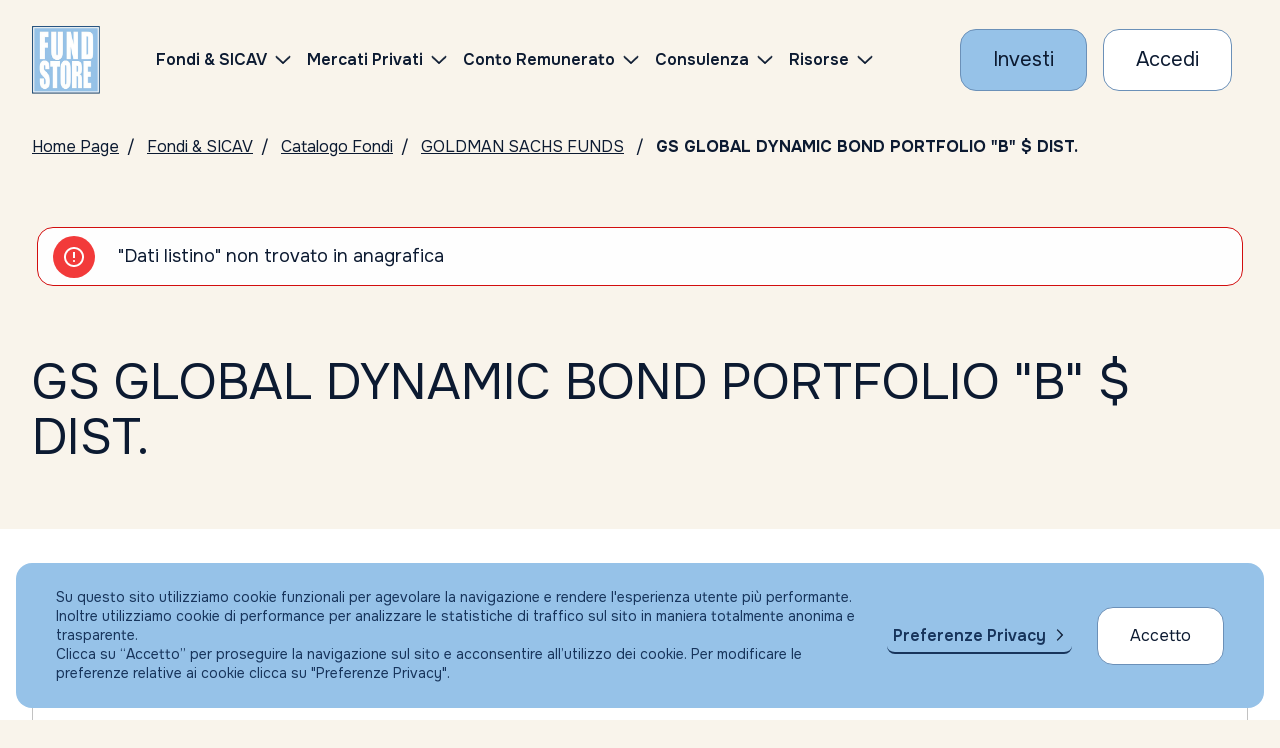

--- FILE ---
content_type: text/html; charset=UTF-8
request_url: https://www.fundstore.it/fs/fondi-e-sicav/LU0245321434-USD?comRef=8014
body_size: 90223
content:
<?xml version="1.0" encoding="UTF-8" ?>
<!DOCTYPE html>
<html xmlns="http://www.w3.org/1999/xhtml"><head>

	<title>LU0245321434 - GS GLOBAL DYNAMIC BOND PORTFOLIO &quot;B&quot; $ DIST. | Fundstore</title>
	<meta name="Description" content="Il fondo LU0245321434 , GS GLOBAL DYNAMIC BOND PORTFOLIO &quot;B&quot; $ DIST. , leggi la documentazione disponibile." />
	<link rel="canonical" href="https://www.fundstore.it/fs/fondi-e-sicav/LU0245321434-USD?comRef=8014" />

	


    <meta charset="utf-8" />
    <meta name="viewport" content="width=device-width, initial-scale=1, maximum-scale=1, user-scalable=no" />
    <meta http-equiv="X-UA-Compatible" content="IE=edge" />
    
    <meta name="keywords" content="Fondi comuni d'investimento, Fondi, Sicav, Conto Corrente, Gestori, Sim, Promotore, Consulente, Consulenza, Servizi per la consulenza indipendente, Investimenti, Portfolio fondi, Portafoglio, Portafoglio Fondi" />
    <meta name="copyright" content="Fundstore Copyright (C) 2020" />
    <meta name="expires" content="never" />
    <meta name="language" content="It" />
    <meta name="robots" content="Index, follow,NOODP,NOYDIR" />
    <meta name="Identifier-URL" content="https://www.fundstore.it" />

    <meta name="og:locale" content="it_IT" />
    <meta name="og:type" content="website" />
    <meta name="og:title" content="Acquisto Fondi Comuni d'Investimento - Consulenza Indipendente - Fundstore" />
    <meta name="og:description" content="Fundstore è il più fornito marketplace online di Fondi Comuni di Investimento e Sicav: l'unico che consente, agli investitori indipendenti come te, di operare direttamente dal proprio conto corrente in totale autonomia. e con ZERO commissioni di sottoscrizione, switch e rimborso. Nessun costo occulto, nessuna brutta sorpresa." />
    <meta name="og:url" content="https://www.fundstore.it/fs/home.faces" />
    <meta name="og:site_name" content="Fundstore" />
    <meta name="og:site" content="www.fundstore.it" />
    <meta name="og:image" content="https://www.fundstore.it/fs/resources/img/fs-placeholder-generic.png" />
    <meta name="og:image:width" content="1200" />
    <meta name="og:image:height" content="722" />
    
    
    <meta name="twitter:card" content="summary_large_image" />
    <meta name="twitter:site" content="@fundstore" />
    <meta name="twitter:creator" content="@fundstore" />
    <meta name="twitter:title" content="Opera su migliaia di fondi d'investimento e sicav con Fundstore" />
    <meta name="twitter:description" content="Fundstore è il più fornito marketplace online di Fondi Comuni di Investimento e Sicav: l'unico che consente, agli investitori indipendenti come te, di operare direttamente dal proprio conto corrente in totale autonomia. e con ZERO commissioni di sottoscrizione, switch e rimborso. Nessun costo occulto, nessuna brutta sorpresa." />
    <meta name="twitter:image:src" content="https://www.fundstore.it/fs/resources/img/fs-placeholder-generic.png" />
    <meta name="twitter:image:width" content="1200" />
    <meta name="twitter:image:height" content="722" />
    
    
    <meta name="apple-mobile-web-app-title" content="Fundstore" />
    <link rel="manifest" href="/fs/resources/assets/favicon/manifest.json?v=GvJGMg0MAj" />
    <link rel="apple-touch-icon" sizes="180x180" href="/fs/resources/assets/favicon/apple-touch-icon.png?v=GvJGMg0MAj" />
    <link rel="android-touch-icon" sizes="180x180" href="/fs/resources/assets/favicon/apple-touch-icon.png?v=GvJGMg0MAj" />
    <link rel="icon" type="image/png" sizes="32x32" href="/fs/resources/assets/favicon/favicon-32x32.png?v=GvJGMg0MAj" />
    <link rel="icon" type="image/png" sizes="16x16" href="/fs/resources/assets/favicon/favicon-16x16.png?v=GvJGMg0MAj" />
    <link rel="mask-icon" href="/fs/resources/assets/favicon/safari-pinned-tab.svg?v=GvJGMg0MAj" color="#5bbad5" />
    <link rel="shortcut icon" href="/fs/resources/assets/favicon/favicon.ico?v=GvJGMg0MAj" />
    <meta name="msapplication-config" content="/fs/resources/assets/favicon/browserconfig.xml?v=GvJGMg0MAj" />

    <meta name="theme-color" content="#ffffff" />    
	

	
    <meta name="smartbanner:title" content="Fundstore" />
    <meta name="smartbanner:author" content="Fundstore.it" />
    <meta name="smartbanner:price" content="Gratis" />
    <meta name="smartbanner:price-suffix-apple" content=" - Su App Store" />
    <meta name="smartbanner:price-suffix-google" content=" - Su Google Play" />
    <meta name="smartbanner:icon-apple" content="/fs/resources/assets/favicon/apple-touch-icon.png" />
    <meta name="smartbanner:icon-google" content="/fs/resources/assets/favicon/apple-touch-icon.png" />
    <meta name="smartbanner:button" content="VAI" />
    <meta name="smartbanner:button-url-apple" content="https://itunes.apple.com/it/app/fundstore/id1115574825?mt=8" />
    <meta name="smartbanner:button-url-google" content="market://details?id=it.fundstore.fundstore" />
    <meta name="smartbanner:enabled-platforms" content="android" />
    <meta name="smartbanner:disable-positioning" content="true" />
    

	
    <meta name="author" content="Fundstore.it" />
    <meta name="apple-itunes-app" content="app-id=1115574825" />
    
    <meta name="google-play-app" content="app-id=it.fundstore.fundstore" />    

    
    <link rel="preconnect" href="https://fonts.googleapis.com" />
    <link rel="preconnect" href="https://fonts.gstatic.com" /> 

    <link rel="stylesheet" type="text/css" href="https://fonts.googleapis.com/css2?family=Onest:wght@100..900&amp;display=swap" />
    <link rel="stylesheet" type="text/css" href="/fs/resources/css/styles.css?v=100" />
    <link rel="stylesheet" type="text/css" href="/fs/resources/css/styles_custom.css?v=100000" />
    <link rel="stylesheet" type="text/css" href="/fs/resources/css/libs/olark.css" />
   	<link rel="stylesheet" type="text/css" href="/fs/resources/css/libs/gdpr.css" />
    
    
        
    <script>
        var assetsRoot = "/fs/resources/"; // sostiture con path che contiene gli asset statici (es. "/fs/resources/assets/")
    </script>

	
	<script async="async" src="https://www.googletagmanager.com/gtag/js?id=AW-1049716853"></script>
	<script>
		window.dataLayer = window.dataLayer || [];
	  	function gtag(){dataLayer.push(arguments);}
	</script>
	
		
		
		
		<script>
		  
		  gtag('js', new Date());
		  gtag('config', 'AW-1049716853');
		</script>
		
		
		<script>
		    (function(h,o,t,j,a,r){
		        h.hj=h.hj||function(){(h.hj.q=h.hj.q||[]).push(arguments)};
		        h._hjSettings={hjid:732880,hjsv:6};
		        a=o.getElementsByTagName('head')[0];
		        r=o.createElement('script');r.async=1;
		        r.src=t+h._hjSettings.hjid+j+h._hjSettings.hjsv;
		        a.appendChild(r);
		    })(window,document,'https://static.hotjar.com/c/hotjar-','.js?sv=');
		</script>
		
		<script type="text/javascript">
	    //<![CDATA[
			(function(w,d,s,l,i){
				w[l]=w[l]||[];
				w[l].push({'gtm.start':new Date().getTime(),event:'gtm.js'});
				var f=d.getElementsByTagName(s)[0],j=d.createElement(s);
				var dl=(l!='dataLayer'?'&l='+l:'');
				j.async=true;j.src='https://www.googletagmanager.com/gtm.js?id='+i+dl;
				f.parentNode.insertBefore(j,f);
			})(window,document,'script','dataLayer','GTM-5PNNC4W');
		//]]>	
		</script>

	
	

	<script type="text/javascript">
	//<![CDATA[
		function setCookieTrack(d, cname, cvalue, exdays) {
	        var dt = new Date();
	        dt.setTime(dt.getTime() + (exdays * 24 * 60 * 60 * 1000));
	        var expires = "expires=" + dt.toUTCString();
	        d.cookie = cname + "=" + cvalue + ";" + expires + ";path=/";
	    };
	    
		/* Ritorna l'array dei parametri dell'url */
		function getParamUrl(w)
		{
		    var vars = [], hash;
		    if (w.location.href.indexOf('?') > -1) {
			    var hashes = w.location.href.slice(w.location.href.indexOf('?') + 1).split('&');
			    for(var i = 0; i < hashes.length; i++)
			    {
			        hash = hashes[i].split('=');
			        vars.push(hash[0]);
			        var valore = hash[1];
			        if (valore.indexOf('#') > 0) {
			        	valore = valore.replace("#","");
			        }
			        vars[hash[0]] = valore;
			    }
		    }
		    return vars;
		}
		
		(function(w,d,c) {			
			var array = getParamUrl(w);
			if (array.indexOf(c) > -1) {
				var codice = array[c];			
				setCookieTrack(d, '+'+c+'+', codice, 1);
			}
		})(window,document,'s_id');
	//]]>	
	</script>
    
    
    <script type="text/javascript" src="/fs/resources/js/libs/jquery-3.7.1.min.js"></script>
    <script type="text/javascript" src="/fs/resources/js/libs/swiper-bundle.min.js"></script>
    <script type="text/javascript" src="/fs/resources/js/libs/handlebars.min.js"></script>
    <script type="text/javascript" src="/fs/resources/js/libs/nouislider.min.js"></script>
    <script type="text/javascript" src="/fs/resources/js/libs/tooltipster.bundle.js"></script> 
    <script type="text/javascript" src="/fs/resources/js/libs/highcharts.js"></script>
    <script type="text/javascript" src="/fs/resources/js/libs/modules/highcharts-accessibility.js"></script>
    <script type="text/javascript" src="/fs/resources/js/libs/dataTables.min.js"></script>
    <script type="text/javascript" src="/fs/resources/js/libs/dataTables.bootstrap5.min.js"></script>
    
    <script type="text/javascript" src="/fs/resources/js/libs/vendor/csi.js"></script>
    
    <script type="text/javascript" src="/fs/resources/js/scripts.js?V=11"></script>

	
    <script type="text/javascript" src="/fs/resources/js/libs/gdpr/gdpr.js"></script>
	<script type="text/javascript" src="/fs/resources/js/libs/gdpr/gdpr-cookie-2026.js"></script>
	

	<script type="text/javascript" src="//widget.trustpilot.com/bootstrap/v5/tp.widget.bootstrap.min.js" async="async"></script>
    
     
    <script type="text/javascript" src="/fs/resources/js/components/accordion.js?v=0100"></script>
    
    <script type="text/javascript" src="/fs/resources/js/components/barometer.js?v=10"></script>
    <script type="text/javascript" src="/fs/resources/js/components/classesOnScroll.js"></script>
    <script type="text/javascript" src="/fs/resources/js/components/dataTables.js"></script>
    <script type="text/javascript" src="/fs/resources/js/components/footerMenu.js"></script>
    <script type="text/javascript" src="/fs/resources/js/components/iframe-loader.js"></script>
    <script type="text/javascript" src="/fs/resources/js/components/intersectionObserver.js"></script>
    <script type="text/javascript" src="/fs/resources/js/components/investmentComposition.js"></script>
    <script type="text/javascript" src="/fs/resources/js/components/modal.js"></script>
    <script type="text/javascript" src="/fs/resources/js/components/moreContent.js?v=0"></script>
    <script type="text/javascript" src="/fs/resources/js/components/navbarHeader.js"></script>
    <script type="text/javascript" src="/fs/resources/js/components/pie-chart.js"></script>
    <script type="text/javascript" src="/fs/resources/js/components/tabs-accordion-content.js?v=0100"></script>
    <script type="text/javascript" src="/fs/resources/js/components/searchBox.js"></script>
    <script type="text/javascript" src="/fs/resources/js/components/skipLinks.js"></script>
    <script type="text/javascript" src="/fs/resources/js/components/swiperCards.js"></script>
    <script type="text/javascript" src="/fs/resources/js/components/swiperHero.js?v=1"></script>
    <script type="text/javascript" src="/fs/resources/js/components/testComponent.js"></script>
    <script type="text/javascript" src="/fs/resources/js/components/tooltipster.js"></script>
    
    <script type="text/javascript" src="/fs/resources/js/components/fundCatalogueSearchForm.js?v=11111"></script>
    <script type="text/javascript" src="/fs/resources/js/components/topList.js"></script>
    <script type="text/javascript" src="/fs/resources/js/components/morningstarIframe.js"></script>
    <script type="text/javascript" src="/fs/resources/js/components/percentIndicator.js"></script>

    

	 
	<script type="text/javascript" src="/fs/resources/js/customInput.js?v=01"></script>
	<script type="text/javascript" src="/fs/resources/js/registrazione.js?v=01"></script>

	<script type="text/javascript">
    //<![CDATA[
    	function aggiornaAccordion() {

    		hideLoadingIframe(); 
    		//updateAccordionsOnResize();
 
        	 window.setTimeout(function() {
        		 updateAccordionsOnResize2();
        	 }, 500);
    	}
    	
    	// TODO: NON funziona
    
        function updateAccordionsOnResize2() {

            $(".accordion.is-accordion-open").each(function() {
                let $panelCopy = $(this).find('.accordion__copy').first();
 
                if (!$(this).hasClass('accordion-instant') && $panelCopy.length) {
                    $panelCopy.css('max-height', ($panelCopy[0].scrollHeight) + 'px');
                }
            });
        }
        
	//]]>
    </script></head><body>

  <header id="main-navbar" class="navbar__wrapper">

	<div class="navbar container-fluid js-navbar">
   		<div class="navbar-elements align-items-center">

	       <a class="navbar-logo" href="/fs/home.faces" aria-label="FUNDSTORE">
	           <img src="/fs/resources/img/logo-fundstore.svg" alt="FUNDSTORE" />
	       </a>
   
		  	  	
              <div id="navigation-navbar" class="js-mobile-aria-hidden navbar-menu" aria-hidden="false">
                  <div class="navbar-inner">
                      <div class="menu-container" data-anchor="primary-menu" id="primary-menu" data-title="Skip to Navigation Menu">
                           <nav class="d-flex align-items-center ms-lg-3 ms-xl-5">
                              <ul class="menu">
                                  <li class="menu-item menu-item-has-children">
                                      <a href="/fs/fondi-e-sicav.faces">
                                          <span>Fondi &amp; SICAV</span>
                                      </a>
                                      
                                      <ul class="sub-menu sub-menu--2-columns">
                                          <li class="menu-item">
                                              <a href="/fs/fondi-e-sicav/ricerca-per-isin.faces">
                                                  <span>Catalogo fondi</span>
                                              </a>
                                          </li>
                                          <li class="menu-item">
                                              <a href="/fs/fondi-e-sicav/consulta-con-morningstar.faces">
                                                  <span>Consulta con Morningstar</span>
                                              </a>
                                          </li>
                                          <li class="menu-item">
                                              <a href="/fs/pir/piani-individuali-risparmio.faces">
                                                  <span>PIR</span>
                                              </a>
                                          </li>
                                          <li class="menu-item">
                                              <a href="/fs/fondi-e-sicav/piani-di-accumulo-pac.faces?catTyp=PAC">
                                                  <span>PAC</span>
                                              </a>
                                          </li>
                                          
                                          <li class="menu-item">
                                              <a href="/fs/fondi-e-sicav/top-list.faces">
                                                  <span>I migliori fondi (Top list)</span>
                                              </a>
                                          </li>
                                          <li class="menu-item">
                                              <a href="/fs/fondi-e-sicav/sottoscrizione-vendita-fondi.faces">
                                                  <span>Condizioni economiche</span>
                                              </a>
                                          </li>
                                          <li class="menu-item">
                                              <a href="/fs/fondi-e-sicav/trasferimento-fondi.faces">
                                                  <span>Trasferisci i tuoi fondi</span>
                                              </a>
                                          </li>
                                      </ul>
                                  </li>	
	                                 <li class="menu-item menu-item-has-children">
	                                      <a href="/fs/eltif/catalogo-eltif.faces">
	                                          <span>Mercati Privati</span>
	                                      </a>
	                                      
	                                      <ul class="sub-menu sub-menu--2-columns">
	                                          <li class="menu-item">
	                                              <a href="/fs/eltif/catalogo-eltif.faces">
	                                                  <span>Fondi ELTIF</span>
	                                              </a>
	                                          </li>
	                                 	</ul>
	                                 </li>

                                  <li class="menu-item menu-item-has-children">
                                      <a href="/fs/apri-conto-corrente-ifigest.faces">
                                          <span>Conto Remunerato</span>
                                      </a>
                                      <ul class="sub-menu">
                                          <li class="menu-item">
                                              <a href="/fs/apri-conto-corrente-ifigest.faces">
                                                  <span>Conto Corrente</span>
                                              </a>
                                          </li>    
                                      </ul>
                                  </li>
                                   <li class="menu-item menu-item-has-children">
			                                <a href="/fs/portafoglio-fundstore?colRef=1&amp;conRef=4">
			                                	Consulenza
			                                </a>
                                       <ul class="sub-menu">
                                       			<li class="menu-item">
	                                               <a href="/fs/portafoglio-fundstore?colRef=1&amp;conRef=4">
	                                                   <span>Consulenza Generica                                                                                                             </span>
	                                               </a>
	                                           </li>
                                       			<li class="menu-item">
	                                               <a href="/fs/portafoglio-altroconsumo?colRef=1&amp;conRef=5">
	                                                   <span>Portafogli Altroconsumo                                                                                                         </span>
	                                               </a>
	                                           </li>
	                                           <li class="menu-item">
	                                               <a href="/fs/gestioni-patrimoniali.faces">
	                                                   <span>Gestione patrimoniale</span>
	                                               </a>
	                                           </li>    
                                       </ul>
                                   </li>

                                  <li class="menu-item menu-item-has-children">
                                      <a href="https://risorse.fundstore.it">
                                          <span>Risorse</span>
                                      </a>
                                      <ul class="sub-menu">
                                       
                                          <li class="menu-item">
                                              <a href="https://risorse.fundstore.it/approfondimenti">
                                                  <span>Approfondimenti</span>
                                              </a>
                                          </li>
                                          
                                          <li class="menu-item">
                                              <a href="/fs/barometro.faces">
                                                  <span>Il barometro di Fundstore</span>
                                              </a>
                                          </li>
                                          <li class="menu-item">
                                              <a href="/fs/investire-in-fundstore-perche.faces">
                                                  <span>Perché investire con Fundstore</span>
                                              </a>
                                          </li>
                                          <li class="menu-item">
                                              <a href="/fs/investire-in-fundstore-perche.faces#sicurezzanelletransazioni">
                                                  <span>Sicurezza nelle transazioni</span>
                                              </a>
                                          </li>
                                          <li class="menu-item">
                                              <a href="/fs/investire-in-fundstore-faq.faces">
                                                  <span>FAQ</span>
                                              </a>
                                          </li>
                                      </ul>
                                  </li>
                              </ul>
                          </nav>
  
                          <div id="js-sub-menu-background" class="sub-menu-background">
                              <span></span>
                              <span></span>
                          </div>
  
                      </div>
                  </div>
              </div>
  
              
              <div class="row g-2 g-md-3 align-items-center flex-nowrap">
	                   <div class="col-auto">
	                       <a class="cta cta--primary" href="/fs/form-fase1.faces" aria-label="Investi con Fundstore">
	                           <span>Investi</span>
	                       </a>
	                   </div>
	                   <div class="col-auto">
	                       <a class="cta cta--secondary" href="/fs/login.faces" aria-label="Accesso Cliente">
	                          <span>Accedi</span>
	                       </a>
	                   </div>

               	<div class="col-auto">
                   <button role="button" class="navbar-button navbar-button__burger js-navbar-burger d-lg-none" aria-label="Menu" aria-expanded="false" data-target="navigation-navbar"><svg xmlns="http://www.w3.org/2000/svg" viewBox="0 0 24 24" width="24" height="24">
                           <g class="menu-state menu-state--is-not-active">
                               <path d="M0,11.7h24M0,4h24M0,20h24" fill="none" stroke="#17345b" stroke-width="2"></path>
                           </g>
                           <g class="menu-state menu-state--is-active">
                               <path d="M3.5,3.5l17,17M3.5,20.5L20.5,3.5" fill="none" stroke="#17345b" stroke-width="2"></path>
                           </g>
                       </svg>
              	</button>
              </div>
  		   </div>
    </div>
  	
  </div>
		
		<noscript><iframe src="https://www.googletagmanager.com/ns.html?id=GTM-5PNNC4W" height="0" width="0" style="display:none;visibility:hidden"></iframe></noscript>

</header>



	<main data-skip-link="Main">
		<section>		    
		    
		    <nav class="breadcrumbs container-fluid py-3" aria-label="Breadcrumbs">
		        <ul>
	               <li><a href="/fs/home.faces" aria-label="Vai alla Home Page">Home Page</a></li>
	               <li><a href="/fs/fondi-e-sicav.faces" aria-label="Vai a Fondi &amp; SICAV">Fondi &amp; SICAV</a></li>
	               <li><a href="/fs/fondi-e-sicav/ricerca-per-isin.faces" aria-label="Vai a Catalogo Fondi">Catalogo Fondi</a></li>
	               <li><a href="/fs/fondi-e-sicav/GOLDMAN-SACHS-FUNDS?socId=464">GOLDMAN SACHS FUNDS</a>
	               </li>
	               <li aria-current="page">GS GLOBAL DYNAMIC BOND PORTFOLIO &quot;B&quot; $ DIST.</li>
		        </ul>
		    </nav>
		<section>
			<div class="container-fluid">
			  <div class="py-5 animate" data-animation="slide-in-bottom"><table id="j_id_s:messaggi" class="error-table"><tr><td class="error">&quot;Dati listino&quot; non trovato in anagrafica</td></tr></table>

			  </div>
			</div>
		</section>

		    
		    <section class="hero-text">
		        <div class="container-fluid py-3">
		            <h1 class="h1 title">
		                GS GLOBAL DYNAMIC BOND PORTFOLIO &quot;B&quot; $ DIST.
		            </h1>
		        </div>
		    </section>    

		    <div class="py-3 py-lg-4"></div>
		</section>

		<section class="section-background-white" data-skip-link="Condizioni economiche">
		    <div class="py-4 py-lg-5"></div>

		    
		    <div class="container-fluid">
		        <h3 class="h3 title mb-4"><strong>Anagrafica e Indicatori</strong></h3>

		        <div class="table-two-columns" role="table">
		            <div role="rowgroup">
	                    <div class="row table-two-columns__element " role="row">
	                        <div class="col-12 col-md-6 px-0 pt-2" role="columnheader" aria-sort="none">
	                            <div class="table-two-columns__title">Gestore</div>
	                        </div>
	                        <div class="col-12 col-md-6 p-0 ps-md-3 text-md-end" role="cell">
                                <div class="table-two-columns__value mt-2 mt-md-0 pb-2 pb-md-0">
                                    <strong>GOLDMAN SACHS ASSET MANAGEMENT INTERNATIONAL                </strong> <strong class="d-md-none"></strong>
                                </div>
	                        </div>
	                    </div>
	                    <div class="row table-two-columns__element " role="row">
	                        <div class="col-12 col-md-6 px-0 pt-2" role="columnheader" aria-sort="none">
	                            <div class="table-two-columns__title">Sicav</div>
	                        </div>
	                        <div class="col-12 col-md-6 p-0 ps-md-3 text-md-end" role="cell">
                                <div class="table-two-columns__value mt-2 mt-md-0 pb-2 pb-md-0">
                                    <strong>GOLDMAN SACHS FUNDS                                         </strong> <strong class="d-md-none"></strong>
                                </div>
	                        </div>
	                    </div>
	                    <div class="row table-two-columns__element " role="row">
	                        <div class="col-12 col-md-6 px-0 pt-2" role="columnheader" aria-sort="none">
	                            <div class="table-two-columns__title">ISIN</div>
	                        </div>
	                        <div class="col-12 col-md-6 p-0 ps-md-3 text-md-end" role="cell">
                                <div class="table-two-columns__value mt-2 mt-md-0 pb-2 pb-md-0">
                                    <strong>LU0245321434</strong> <strong class="d-md-none"></strong>
                                </div>
	                        </div>
	                    </div>
	                    <div class="row table-two-columns__element " role="row">
	                        <div class="col-12 col-md-6 px-0 pt-2" role="columnheader" aria-sort="none">
	                            <div class="table-two-columns__title">Divisa</div>
	                        </div>
	                        <div class="col-12 col-md-6 p-0 ps-md-3 text-md-end" role="cell">
                                <div class="table-two-columns__value mt-2 mt-md-0 pb-2 pb-md-0">
                                    <strong>USD</strong> <strong class="d-md-none"></strong>
                                </div>
	                        </div>
	                    </div>
	                    <div class="row table-two-columns__element " role="row">
	                        <div class="col-12 col-md-6 px-0 pt-2" role="columnheader" aria-sort="none">
	                            <div class="table-two-columns__title">Prezzo/Nav al 
	                            	21/12/2022
	                            </div>
	                        </div>
	                        <div class="col-12 col-md-6 p-0 ps-md-3 text-md-end" role="cell">
                                <div class="table-two-columns__value mt-2 mt-md-0 pb-2 pb-md-0">
                                    <strong>80,17 EUR</strong>
									<strong class="d-md-none"></strong>
                                </div>
	                        </div>
	                    </div>
	                    <div class="row table-two-columns__element " role="row">
	                        <div class="col-12 col-md-6 px-0 pt-2" role="columnheader" aria-sort="none">
	                            <div class="table-two-columns__title">Investimento minimo prima sottoscrizione</div>
	                        </div>
	                        <div class="col-12 col-md-6 p-0 ps-md-3 text-md-end" role="cell">
                                <div class="table-two-columns__value mt-2 mt-md-0 pb-2 pb-md-0">
                                    <strong>5.000,00 EUR
                                    </strong> <strong class="d-md-none"></strong>
                                </div>
	                        </div>
	                    </div>
	                    <div class="row table-two-columns__element " role="row">
	                        <div class="col-12 col-md-6 px-0 pt-2" role="columnheader" aria-sort="none">
	                            <div class="table-two-columns__title">Investimento minimo sottoscrizione succ</div>
	                        </div>
	                        <div class="col-12 col-md-6 p-0 ps-md-3 text-md-end" role="cell">
                                <div class="table-two-columns__value mt-2 mt-md-0 pb-2 pb-md-0">
                                    <strong>1.000,00 EUR
									</strong> <strong class="d-md-none"></strong>
                                </div>
	                        </div>
	                    </div>
		            </div>
		        </div>
		    </div>

		    <div class="py-4 py-lg-5"></div>
		    <div class="container-fluid">
		        <h3 class="h3 title mb-4"><strong>Commissioni</strong></h3>
		        <div class="table-two-columns" role="table">
		            <div role="rowgroup">

	                    <div class="row table-two-columns__element " role="row">
	                        <div class="col-12 col-md-6 px-0 pt-2" role="columnheader" aria-sort="none">
	                            <div class="table-two-columns__title">Commissione di gestione annua</div>
	                        </div>
	                        <div class="col-12 col-md-6 p-0 ps-md-3 text-md-end" role="cell">
                                <div class="table-two-columns__value mt-2 mt-md-0 pb-2 pb-md-0">
                                    <strong>0,60%
						         			
                                    </strong> <strong class="d-md-none"></strong>
                                </div>
	                        </div>
	                    </div>
						<div class="row table-two-columns__element " role="row">
	                        <div class="col-12 col-md-6 px-0 pt-2" role="columnheader" aria-sort="none">
	                            <div class="table-two-columns__title">Spese Bancarie</div>
	                        </div>
	                        <div class="col-12 col-md-6 p-0 ps-md-3 text-md-end" role="cell">
                                <div class="table-two-columns__value mt-2 mt-md-0 pb-2 pb-md-0">
                                    <strong>						        	
						            			12 Euro per ogni Sottoscrizione e/o Rimborso                                                                                                                                                                                                                                                                                                                                                                                                                                                                                                                                                                                                                                                                                                                                                                                                                                                                                                                                                                                                                    
									                
                                    </strong> <strong class="d-md-none"></strong>
                                </div>
	                        </div>
	                    </div>
	                    
	                    	
						
						
	                    
		            </div>
		        </div>
		    </div>
		    
		    
		    <div class="py-4 py-lg-5"></div>
		    
		    
		    <div class="container-fluid">
		        <h3 class="h3 title mb-4"><strong>Rendimenti</strong></h3>
							
					<div class="table-two-columns" role="table">
			            <div role="rowgroup">
				            	<div class="row table-two-columns__element " role="row">
			            			<div class="col-12 col-md-4 px-0 pt-2" role="columnheader" aria-sort="none">
			                            <div class="table-two-columns__title"></div>
			                        </div>
				                        <div class="col-12 col-md-4 p-0 ps-md-3 text-md-end" role="cell">
		                                    <div class="table-two-columns__value mt-2 mt-md-0 pb-2 pb-md-0">
		                                        <strong>EUR</strong>
		                                    </div>    
				                        </div>
				                        <div class="col-12 col-md-4 p-0 ps-md-3 text-md-end" role="cell">
		                                    <div class="table-two-columns__value mt-2 mt-md-0 pb-2 pb-md-0">
		                                        <strong>USD</strong>
		                                    </div>    
				                        </div>
			                    </div>
			            		<div class="row table-two-columns__element " role="row">
			                        <div class="col-12 col-md-4 px-0 pt-2" role="columnheader" aria-sort="none">
			                            <div class="table-two-columns__title">Rendimento a 1 mese</div>
			                        </div>
			                        	
				                        <div class="col-12 col-md-4 p-0 ps-md-3 text-md-end" role="cell">
		                                    <div class="table-two-columns__value mt-2 mt-md-0 pb-2 pb-md-0">
		                                        <strong>-3,43972%
												</strong> <strong class="d-md-none">EUR</strong>
		                                    </div>
				                        </div>
			                        	
				                        <div class="col-12 col-md-4 p-0 ps-md-3 text-md-end" role="cell">
		                                    <div class="table-two-columns__value mt-2 mt-md-0 pb-2 pb-md-0">
		                                        <strong>0,23609%
												</strong> <strong class="d-md-none">USD</strong>
		                                    </div>
				                        </div>        
			                    </div>
			            		<div class="row table-two-columns__element " role="row">
			                        <div class="col-12 col-md-4 px-0 pt-2" role="columnheader" aria-sort="none">
			                            <div class="table-two-columns__title">Rendimento a 3 mesi</div>
			                        </div>
			                        	
				                        <div class="col-12 col-md-4 p-0 ps-md-3 text-md-end" role="cell">
		                                    <div class="table-two-columns__value mt-2 mt-md-0 pb-2 pb-md-0">
		                                        <strong>-6,89270%
												</strong> <strong class="d-md-none">EUR</strong>
		                                    </div>
				                        </div>
			                        	
				                        <div class="col-12 col-md-4 p-0 ps-md-3 text-md-end" role="cell">
		                                    <div class="table-two-columns__value mt-2 mt-md-0 pb-2 pb-md-0">
		                                        <strong>-0,03049%
												</strong> <strong class="d-md-none">USD</strong>
		                                    </div>
				                        </div>        
			                    </div>
			            		<div class="row table-two-columns__element " role="row">
			                        <div class="col-12 col-md-4 px-0 pt-2" role="columnheader" aria-sort="none">
			                            <div class="table-two-columns__title">Rendimento a 6 mesi</div>
			                        </div>
			                        	
				                        <div class="col-12 col-md-4 p-0 ps-md-3 text-md-end" role="cell">
		                                    <div class="table-two-columns__value mt-2 mt-md-0 pb-2 pb-md-0">
		                                        <strong>-0,05313%
												</strong> <strong class="d-md-none">EUR</strong>
		                                    </div>
				                        </div>
			                        	
				                        <div class="col-12 col-md-4 p-0 ps-md-3 text-md-end" role="cell">
		                                    <div class="table-two-columns__value mt-2 mt-md-0 pb-2 pb-md-0">
		                                        <strong>0,76237%
												</strong> <strong class="d-md-none">USD</strong>
		                                    </div>
				                        </div>        
			                    </div>
			            		<div class="row table-two-columns__element " role="row">
			                        <div class="col-12 col-md-4 px-0 pt-2" role="columnheader" aria-sort="none">
			                            <div class="table-two-columns__title">Rendimento a 12 mesi</div>
			                        </div>
			                        	
				                        <div class="col-12 col-md-4 p-0 ps-md-3 text-md-end" role="cell">
		                                    <div class="table-two-columns__value mt-2 mt-md-0 pb-2 pb-md-0">
		                                        <strong>4,36283%
												</strong> <strong class="d-md-none">EUR</strong>
		                                    </div>
				                        </div>
			                        	
				                        <div class="col-12 col-md-4 p-0 ps-md-3 text-md-end" role="cell">
		                                    <div class="table-two-columns__value mt-2 mt-md-0 pb-2 pb-md-0">
		                                        <strong>-1,72606%
												</strong> <strong class="d-md-none">USD</strong>
		                                    </div>
				                        </div>        
			                    </div>
			            		<div class="row table-two-columns__element " role="row">
			                        <div class="col-12 col-md-4 px-0 pt-2" role="columnheader" aria-sort="none">
			                            <div class="table-two-columns__title">Rendimento a 24 mesi</div>
			                        </div>
			                        	
				                        <div class="col-12 col-md-4 p-0 ps-md-3 text-md-end" role="cell">
		                                    <div class="table-two-columns__value mt-2 mt-md-0 pb-2 pb-md-0">
		                                        <strong>10,20856%
												</strong> <strong class="d-md-none">EUR</strong>
		                                    </div>
				                        </div>
			                        	
				                        <div class="col-12 col-md-4 p-0 ps-md-3 text-md-end" role="cell">
		                                    <div class="table-two-columns__value mt-2 mt-md-0 pb-2 pb-md-0">
		                                        <strong>-3,70645%
												</strong> <strong class="d-md-none">USD</strong>
		                                    </div>
				                        </div>        
			                    </div>
			            </div>
					</div>        
		    </div>
		    <div class="py-4 py-lg-5"></div>	
			

		    
		    <div class="morningstar-iframe container-fluid">
				<div class="accordion accordion-table row m-0 mb-4">
				    <div class="col-12 p-0 d-flex align-items-center">
				        <button class="js-accordion-table-button accordion-table__button w-100 " type="button">
				            <div class="d-flex flex-row align-items-center justify-content-between w-100">
				            <span class="accordion-table__name">
				                Scheda di dettaglio Morningstar
				            </span>
				            </div>
				        </button>
				    </div>
				    <div class="accordion__copy cms-txt">
                        <section class="js-iframe iframe__container">
                            <div class="container-fluid iframe-loading">
                        		<iframe src="/fs/morning-star/fsMornScheda.faces?popup=S#?id=LU0245321434&amp;idType=isin&amp;idCurrencyId=USD&amp;marketCode=" id="idFrame" title="Catalogo Fondi: Consulta con Morningstar | Fundstore" scrolling="no" onload="javascript:aggiornaAccordion();"></iframe>
                            </div>
                        </section>
					</div>
				</div>
			</div>

		    <div class="py-4 py-lg-5"></div>
				<div class="container-fluid">
			        <div class="mt-5">
			            <a class="cta cta--primary" href="/fs/form-fase1.faces" aria-label="Inizia a investire con Fundstore">
			                <span>Investi con Fundstore</span>
			            </a>
			        </div>
			    </div>

	    	<div class="py-4 py-lg-5"></div>
		</section>

	</main>  
	<footer class="footer" id="main-footer">
      <div class="footer__top">
        <div class="container-fluid">
            <nav class="row js-footer-nav">
                <div class="col-md-4 col-lg-2">
                    <div class="accordion accordion--mobile-only">
                        <a class="title h5 py-2 d-none d-md-block" href="/fs/fondi-e-sicav.faces">
                            <span>Fondi &amp; Sicav</span>
                        </a>
                        <button class="js-accordion-button accordion__button title h5 py-2 d-md-none" type="button">
                            <span>Fondi &amp; Sicav</span>
                        </button>
                        <div class="accordion__copy">
                            <ul>
                                <li class="menu-item">
                                    <a href="/fs/fondi-e-sicav/ricerca-per-isin.faces">
                                        <span>Catalogo fondi</span>
                                    </a>
                                </li>
                                <li class="menu-item">
                                    <a href="/fs/fondi-e-sicav/consulta-con-morningstar.faces">
                                        <span>Consulta con Morningstar</span>
                                    </a>
                                </li>
                                
                                <li class="menu-item">
                                    <a href="/fs/pir/piani-individuali-risparmio.faces">
                                        <span>PIR</span>
                                    </a>
                                </li>
                                <li class="menu-item">
                                    <a href="/fs/fondi-e-sicav/piani-di-accumulo-pac.faces?catTyp=PAC">
                                        <span>PAC</span>
                                    </a>
                                </li>
                                <li class="menu-item">
                                    <a href="/fs/fondi-e-sicav/top-list.faces">
                                        <span>I migliori fondi (Top list)</span>
                                    </a>
                                </li>
                                <li class="menu-item">
                                    <a href="/fs/fondi-e-sicav/sottoscrizione-vendita-fondi.faces">
                                        <span>Condizioni economiche</span>
                                    </a>
                                </li>
                                <li class="menu-item">
                                    <a href="/fs/fondi-e-sicav/trasferimento-fondi.faces">
                                        <span>Trasferisci i tuoi fondi</span>
                                    </a>
                                </li>
                            </ul>
                        </div>
                    </div>
                </div>
                <div class="col-md-4 col-lg-2">
	                	<div class="accordion accordion--mobile-only">
	                        <a class="title h5 py-2 d-none d-md-block" href="/fs/eltif/catalogo-eltif.faces">
	                            <span>Mercati Privati</span>
	                        </a>
	                        <button class="js-accordion-button accordion__button title h5 py-2 d-md-none" type="button">
	                            <span>Mercati Privati</span>
	                        </button>
	                        <div class="accordion__copy">
	                            <ul>
	                                <li class="menu-item">
	                                    <a href="/fs/eltif/catalogo-eltif.faces">
	                                        <span>Fondi ELTIF</span>
	                                    </a>
	                                </li>
								</ul>
							</div>
						</div>

                    <div class="accordion accordion--mobile-only">
                        <a class="title h5 py-2 d-none d-md-block" href="/fs/apri-conto-corrente-ifigest.faces">
                            <span>Conto Remunerato</span>
                        </a>
                        <button class="js-accordion-button accordion__button title h5 py-2 d-md-none" type="button">
                            <span>Conto Remunerato</span>
                        </button>
                        <div class="accordion__copy">
                            <ul>
                                <li class="menu-item">
                                    <a href="/fs/apri-conto-corrente-ifigest.faces">
                                        <span>Conto Corrente</span>
                                    </a>
                                </li>	
                            </ul>
                        </div>
                    </div>
                </div>
                <div class="col-md-4 col-lg-2">
	                    <div class="accordion accordion--mobile-only">
		                        <a class="title h5 py-2 d-none d-md-block" href="/fs/portafoglio-fundstore?colRef=1&amp;conRef=4">
		                            <span>Consulenza</span>
		                        </a>
	                        <button class="js-accordion-button accordion__button title h5 py-2 d-md-none" type="button">
	                            <span>Consulenza</span>
	                        </button>
	                        <div class="accordion__copy">
	                            <ul>
		                              	<li class="menu-item">
		                                    <a href="/fs/portafoglio-fundstore?colRef=1&amp;conRef=4">
		                                        <span>Consulenza Generica                                                                                                             </span>
		                                    </a>
		                                </li>
		                              	<li class="menu-item">
		                                    <a href="/fs/portafoglio-altroconsumo?colRef=1&amp;conRef=5">
		                                        <span>Portafogli Altroconsumo                                                                                                         </span>
		                                    </a>
		                                </li>
		                                <li class="menu-item">
		                                    <a href="/fs/gestioni-patrimoniali.faces">
		                                        <span>Gestione patrimoniale</span>
		                                    </a>
		                                </li>        
	                            </ul>
	                        </div>
	                    </div>

                    <div class="accordion accordion--mobile-only">
                        <a class="title h5 py-2 d-none d-md-block" href="https://risorse.fundstore.it">
                            <span>Risorse</span>
                        </a>
                        <button class="js-accordion-button accordion__button title h5 py-2 d-md-none" type="button">
                            <span>Risorse</span>
                        </button>
                        <div class="accordion__copy">
                            <ul>
	                            
                                <li class="menu-item">
                                    <a href="https://risorse.fundstore.it/approfondimenti">
                                        <span>Approfondimenti</span>
                                    </a>
                                </li>
                                
                                <li class="menu-item">
                                    <a href="/fs/barometro.faces">
                                        <span>Il barometro di Fundstore</span>
                                    </a>
                                </li>
                            </ul>
                        </div>
                    </div>
                </div>
                <div class="col-md-4 col-lg-2">
                    <div class="accordion accordion--mobile-only">
                        <a class="title h5 py-2 d-none d-md-block" href="/fs/investire-in-fundstore.faces">
                            <span>Supporto</span>
                        </a>
                        <button class="js-accordion-button accordion__button title h5 py-2 d-md-none" type="button">
                            <span>Supporto</span>
                        </button>
                        <div class="accordion__copy">
                            <ul>
                                <li class="menu-item">
                                    <a href="/fs/investire-in-fundstore-perche.faces">
                                        <span>Perché investire con Fundstore</span>
                                    </a>
                                </li>
                                <li class="menu-item">
                                    <a href="/fs/investire-in-fundstore-perche.faces#sicurezzanelletransazioni">
                                        <span>Sicurezza nelle transazioni</span>
                                    </a>
                                </li>
                                <li class="menu-item">
                                    <a href="/fs/investire-in-fundstore-faq.faces">
                                        <span>FAQ</span>
                                    </a>
                                </li>
                                <li class="menu-item">
                                    <a href="/fs/investire-in-fundstore-glossario.faces">
                                        <span>Glossario</span>
                                    </a>
                                </li>
                                <li class="menu-item">
	                                    <a href="/fs/investire-in-fundstore-faq.faces#ristampadelladoc">
	                                        <span>Ristampa della documentazione</span>
	                                    </a>    
                                </li>
                                <li class="menu-item">
                                    <a href="/fs/investire-in-fundstore-faq.faces#consulenzafinanziariaindipendente">
                                        <span>Servizi per la Consulenza Finanziaria Indipendente</span>
                                    </a>
                                </li>
                            </ul>
                        </div>
                    </div>
                </div>
                <div class="col-md-4 col-lg-2">
                    <div class="accordion accordion--mobile-only">
                        <a class="title h5 py-2 d-none d-md-block" href="/fs/chi-siamo.faces">
                            <span>Chi siamo</span>
                        </a>
                        <button class="js-accordion-button accordion__button title h5 py-2 d-md-none" type="button">
                            <span>Chi siamo</span>
                        </button>
                        <div class="accordion__copy">
                            <ul>
                                <li class="menu-item">
                                    <a href="/fs/chi-siamo.faces#fundstore">
                                        <span>Fundstore</span>
                                    </a>
                                </li>
                                <li class="menu-item">
                                    <a href="/fs/chi-siamo.faces#ifigest">
                                        <span>Banca Ifigest S.p.A.</span>
                                    </a>
                                </li>
                                <li class="menu-item">
                                    <a href="/fs/chi-siamo.faces#people">
                                        <span>People</span>
                                    </a>
                                </li>
                                <li class="menu-item">
                                    <a href="/fs/chi-siamo.faces#contatti">
                                        <span>Contatti</span>
                                    </a>
                                </li>
                                <li class="menu-item">
                                    <a href="/fs/fundstore-corner.faces">
                                        <span>Fundstore Corner</span>
                                    </a>
                                </li>
                            </ul>
                        </div>
                    </div>
                    <div class="my-3 my-md-0">
                        <div class="title h5 py-2 mb-3">
                            <span>Contattaci</span>
                        </div>
                        <ul>
                            <li class="menu-item">
                            	<a class="tel" href="tel:055 24631"><span>055 24631</span></a>
                            </li>
                            <li class="menu-item">
                                 <a href="mailto:info@fundstore.it" target="_blank" rel="noopener">
                                     <span>info@fundstore.it</span>
                                 </a>
                            </li>
                        </ul>
                    </div>
                </div>

                <div class="col-md-4 col-lg-2">
                    <div>
                        <div class="title h5 py-2 d-md-none">
                            <span>Scarica l'app</span>
                        </div>
                        <ul>
                            <li>
                                <a class="app" href="https://itunes.apple.com/it/app/fundstore/id1115574825?mt=8" target="_blank" aria-label="Fundstore app su App Store per IOS">
                                    <img src="/fs/resources/img/icons/download_apple.svg" alt="Scarica su App Store" />
                                </a>
                            </li>
                            <li>
                                <a class="app" href="https://play.google.com/store/apps/details?id=it.fundstore.fundstore" target="_blank" aria-label="Fundstore app su Play Store per Android">
                                    <img src="/fs/resources/img/icons/download_google.svg" alt="Scarica su Play Store" />
                                </a>
                            </li>
                        </ul>
                    </div>

                    <div class="mt-3 mt-lg-4">
                        <div class="title h5 py-2 d-md-none">
                            <span>Seguici</span>
                        </div>
                        <ul class="social">
                            <li>
                                <a href="http://www.facebook.com/fundstore" target="_blank">
                                    <img src="/fs/resources/img/icons/facebook.svg" alt="Facebook" title="Facebook" />
                                </a>
                            </li>
                            
                            <li>
                                <a href="https://www.instagram.com/fundstore.it/" target="_blank">
                                    <img src="/fs/resources/img/icons/instagram-blue.svg" alt="Instagram" title="Instagram" />
                                </a>
                            </li>
                            <li>
                                <a href="https://www.linkedin.com/company/fundstore.it" target="_blank">
                                    <img src="/fs/resources/img/icons/linkedin.svg" alt="LinkedIn" title="LinkedIn" />
                                </a>
                            </li>
                        </ul>
                    </div>

                    <div class="mt-3 mt-lg-4">
                        <ul>
                            <li class="menu-item">
                                <a href="/fs/informativa-legale.faces">
                                    <span>Informativa legale</span>
                                </a>
                            </li>
                            <li class="menu-item">
                                <a href="/fs/fogli-informativi.faces">
                                    <span>Documentazione contrattuale</span>
                                </a>
                            </li>
                            <li class="menu-item">
                                <a href="/fs/trattamento-dati-personali.faces">
                                    <span>Trattamento dati personali</span>
                                </a>
                            </li>
                            <li class="menu-item">
                                <a href="#" title="cookie settings" class="gdpr-preferences">
                                    <span>Impostazioni Cookies</span>
                                </a>
                            </li>
                            <li class="menu-item">
                                <a href="/fs/dichiarazione-accessibilita.faces" title="Dichiarazione di accessibilità">
                                    <span>Dichiarazione di accessibilità</span>
                                </a>
                            </li>
                        </ul>
                    </div>
                </div>

            </nav>
        </div>
      </div>

      <div class="footer__bottom">
        <div class="container-fluid">
            <div class="row gy-5 align-items-center">
                <div class="col-sm-6 col-md-4 order-md-1">
                    <p class="text-size-small">
                        © Fundstore
                        <br />
                        Collocatore autorizzato:
                        <br class="d-md-none" />
                        Banca Ifigest SpA
                        <br />
                        P.Iva: 04337180485
                    </p>
                </div>
                <div class="col-sm-6 col-md-4 order-md-3 text-md-end">
                    <ul>
                        <li><a href="http://www.bancaifigest.it/" target="_blank"><img src="/fs/resources/img/footer/banca-ifigest.png" alt="Banca Ifigest" /></a></li>
                        <li><img src="/fs/resources/img/footer/fundstore.png" alt="FUNDSTORE" /></li>
                    </ul>
                </div>
                <div class="col-md-4 order-md-2">
                    
                </div>
            </div>
        </div>
      </div>
	</footer>

<script type="text/javascript">
	// <![CDATA[

	var idCommandLink = null;
	var idInputSalta  = null;

	// Mostra popup 2FA: richiamato dalle singole pagine
	function showLoaderLogin(idCl, idIh) {

		idCommandLink = idCl;
		idInputSalta  = idIh;

		// Se attivata 2FA, utenza APP, rapporto Attivo
		if ('false' == 'true') {

			//configPopUp2FAPwdTrs('popup-2FA');

			// Utente abilitato APP (visualizza popup + attendi notifica)
			if ('' == 'true') {

				var popup = document.getElementById("popup-pwdtrs2FAOk");
				popup.click();  // this will trigger the click event

				document.getElementById(idCommandLink).click();

			} else if ('' == 'CLI'  &&
					   'false' == 'true') { // datiSess.operatore.rapporto.hasCCIfigest2FA

				// Utente NON abilitato APP	(visualizza popup)
		    	var popup = document.getElementById("popup-pwdtrs2FANok");
				popup.click();

			} else {
				prosegui("1");
			}

		} else {
			prosegui("1");
		}

		return;
	}

	// Mostra popup 2FA per adviceConf.xhtml dove non ci sono dati in sessione
	function showLoaderLoginAdviceConf(idCl, idIh, notificaInviata) {

		idCommandLink = idCl;
		idInputSalta  = idIh;

		var op = document.getElementById(idInputSalta).value;
		
		// Se inviata notifica
		if (op == '0') {

			// Utente abilitato APP (visualizza popup + attendi notifica)
			if (notificaInviata == 'S') {

				var popup = document.getElementById("popup-pwdtrs2FAOk");
				popup.click();  // this will trigger the click event

				document.getElementById(idCommandLink).click();

			/*} else if ('false' == 'true') { // datiSess.operatore.rapporto.hasCCIfigest2FA
			// Utente NON abilitato APP	(visualizza popup)
		    	var popup = document.getElementById("popup-pwdtrs2FANok");
				popup.click();
			*/
			} else {
				prosegui("1");
			}

		} else {
			prosegui("1");
		}

		return;
	}	

	// operazione: 1=Continua senza autenticazione; 2=Reinv; 0=Wait
	function prosegui(operazione) {
		document.getElementById(idInputSalta).value = operazione;
		document.getElementById(idCommandLink).click();
		if (operazione != 0) {
			showLoadingLogin();
		}
	}

	// ]]>
</script><form id="j_id_1r:j_id_1t:j_id_1v" name="j_id_1r:j_id_1t:j_id_1v" method="post" action="/fs/fondi-e-sicav/comparto-dett.faces" enctype="application/x-www-form-urlencoded">
	<section class="section-background-white" data-skip-link="Password di transazione">

		
	    <div class="container-fluid">
			<a id="popup-pwdtrs2FAOk" href="#" class="js-modal" data-target="rend2FA-popupPwdtrs" style="display: none;">Open popup password di transazione</a>

	        <div class="modal modal--warning" id="rend2FA-popupPwdtrs" role="dialog" aria-labelledby="popup-pwdtrs2FAOkTitle" aria-modal="true">
	            <div class="modal__container">
	                <div class="modal__header">
	                    <div class="row">
	                        <div class="col">
	                            <div class="modal--warning__icon">
	                                <img src="/fs/resources/img/icons/warning.svg" />
	                            </div>
	                            <p id="popup-pwdtrs2FAOkTitle" class="title h3">CONTROLLA IL TUO SMARTPHONE</p>
	                        </div>
	                        <div class="col-auto">
	                        	
	                        </div>
	                    </div>
	                </div>

	                <div class="js-modal-content modal__content py-3"> 
	                    <p>Questo passaggio aggiuntivo dimostra che sei tu che stai provando ad eseguire l'accesso.<br />
							Abbiamo inviato una notifica al tuo smartphone.<br />
							Tocca la notifica o apri l'app Fundstore per proseguire.
						</p>
						<p><br /><strong>Non hai ricevuto la notifica di accesso? </strong></p>
	                </div>
	                <div class="modal--warning__cta pt-4">
	                    <div class="row">
	                        <div class="col-12 col-md d-flex align-items-center">
	                        	<a onclick="prosegui('2');" class="link link--secondary" style="cursor: pointer;" aria-label="Invia di nuovo">
							 		<span>INVIA DI NUOVO</span>
							 	</a>
	                        </div>
		                        <div class="col-12 col-md d-flex align-items-center">
		                        	<a onclick="prosegui('1');" class="link link--secondary" style="cursor: pointer;" aria-label="Continua senza autenticazione">
								 		<span>CONTINUA SENZA AUTENTICAZIONE</span>
								 	</a>
		                        </div>    
	                        <div class="col-12 mt-4 mt-md-0 col-md text-md-end">
	                            <a class="cta cta--primary" href="/fs/video-tutorial-2FA.faces" aria-label="Scopri di più">
	                                <span>Scopri di più</span>
	                            </a>
	                        </div>
	                    </div>
	                </div>
	            </div>
	        </div>
	    </div>
	</section>

	
	<section class="section-background-white" data-skip-link="Login 2FA obbligatoria">
	  	<div class="container-fluid">
	  		<a id="popup-pwdtrs2FANok" href="#" class="js-modal" data-target="rend2FA-popupPwdtrs2" style="display: none;">Open popup password di transazione</a>
			<div class="modal modal--warning" id="rend2FA-popupPwdtrs2" role="dialog" aria-labelledby="popup-pwdtrs2FANokTitle" aria-modal="true">
	            <div class="modal__container">
	                <div class="modal__header">
	                    <div class="row">
	                        <div class="col">
	                            <div class="modal--warning__icon">
	                                <img src="/fs/resources/img/icons/warning.svg" />
	                            </div>
	                            <p id="popup-pwdtrs2FANokTitle" class="title h3">MESSAGGIO IMPORTANTE</p>
	                        </div>
	                        <div class="col-auto">
	                        	
	                        </div>
	                    </div>
	                </div>
	
	                <div class="js-modal-content modal__content py-3" tabindex="0">
	                    <p>
							Dal <b></b>
							per accedere ai servizi sarà necessaria<br /> l’autenticazione tramite l’applicazione Fundstore.
						</p>
	                </div>
	                <div class="modal--warning__cta pt-4">
	                    <div class="row">
	                        <div class="col-12 col-md d-flex align-items-center">
	                        	<a onclick="prosegui('1');" style="cursor: pointer; color: #0C1A31;" class="link link--secondary" aria-label="Invia di nuovo">
							 		<span>VISUALIZZA IN UN ALTRO MOMENTO</span>
							 	</a>
	                        </div>
	                        <div class="col-12 mt-4 mt-md-0 col-md text-md-end">
	                            <a class="cta cta--primary" href="/fs/video-tutorial-2FA.faces" aria-label="Scopri di più">
	                                <span>Scopri di più</span>
	                            </a>
	                        </div>
	                    </div>
	                </div>
	            </div>
	        </div>

		</div>
	</section><input type="hidden" name="j_id_1r:j_id_1t:j_id_1v_SUBMIT" value="1" /><input type="hidden" name="javax.faces.ViewState" id="j_id__v_0:javax.faces.ViewState:1" value="Aq7pwbEJeltSDKMrUZUFESzJG1nEEIqhVqgAc1cWPENBf0fViOaX/dtP7hk8sOKfp69a8A==" autocomplete="off" /></form>


<div class="gdpr-overlay"></div>


<div class="gdpr gdpr-privacy-bar">
    <div class="gdpr-wrapper">
        <div class="gdpr-content">
            <p>Su questo sito utilizziamo cookie funzionali per agevolare la navigazione e rendere l'esperienza utente più performante. Inoltre utilizziamo cookie di performance per analizzare le statistiche di traffico sul sito in maniera totalmente anonima e trasparente.<br />
            Clicca su “Accetto” per proseguire la navigazione sul sito e acconsentire all’utilizzo dei cookie. 
            Per modificare le preferenze relative ai cookie clicca su &quot;Preferenze Privacy&quot;. 
            </p>
        </div>
        <div class="gdpr-right">
            <button class="gdpr-preferences" type="button">Preferenze Privacy</button>
            <button class="gdpr-agreement" type="button">Accetto</button>
        </div>
    </div>
</div>


<div class="gdpr gdpr-privacy-preferences">
    <div class="gdpr-wrapper">
        
        <form class="gdpr-privacy-preferences-frm">
            
            <header>
                <div class="gdpr-box-title">
                    <h3>Preferenze Privacy</h3>
                    <span class="gdpr-close"></span>
                </div>
            </header>
            
            <div class="gdpr-mobile-menu">
                <button type="button">Opzioni</button>
            </div>
            
            <div class="gdpr-content">
                <ul class="gdpr-tabs">
                    <li>
                        <button type="button" class="gdpr-tab-button gdpr-active" data-target="gdpr-consent-management">
                            Gestione delle preferenze
                        </button>
                    </li>
                    <li>
                        <button type="button" class="gdpr-tab-button gdpr-cookie-settings" data-target="funzionali">Impostazione Cookie</button>
                        <ul class="gdpr-subtabs">
                            <li>
                                <button type="button" data-target="funzionali">Cookie Funzionali</button>
                            </li>
                            <li>
                                <button type="button" data-target="performance">Cookie Statistici e di Marketing</button>
                            </li>
                            							
                        </ul>
                    </li>
                </ul>


                <div class="gdpr-tab-content">
                    
                    <div class="gdpr-consent-management gdpr-active">
                        <header>
                            <h4>Gestione delle preferenze</h4>
                        </header>

                        
                        <div class="gdpr-info">    
                            <p>Navigando su questo sito, consenti l’utilizzo dei tuoi dati come descritto nella nostra Privacy Policy.</p>
                            <div class="gdpr-cookies-used">
                                <div class="gdpr-cookie-title">
                                    <p>Privacy Policy</p>
                                    <span class="gdpr-always-active">Richiesto</span>
                                    <input type="hidden" name="user_consents" value="privacy-policy" checked="checked" style="display:none;" />
                                </div>

                                
                                <div class="gdpr-cookies">
                                    <span>Dichiaro di avere letto e di accettare la <a href="/fs/trattamento-dati-personali.faces" target="_blank">Privacy Policy</a>.</span>
                                </div>
                            </div>
                        </div>
                    </div>
                    <div class="funzionali">
                        <header>
                            <h4>Cookie Funzionali</h4>
                        </header>
                        
                        <div class="gdpr-info">
                            <p>
                               I cookie funzionali contribuiscono a rendere fruibili i contenuti di un sito web, abilitando le funzioni di base come la navigazione della pagina e l'accesso alle aree protette del sito. Il sito web non può funzionare correttamente senza questi cookie.
                               <br /> Questa tipologia di cookie comprende anche quelli necessari per il corretto e completo funzionamento della chat interattiva (Olark). A questo proposito, <a href="https://www.olark.com/help/cookies" target="_blank">qui potete trovare tutti i dettagli</a>.
                            </p>
                            <div class="gdpr-cookies-used">
                                <div class="gdpr-cookie-title">
                                    <p>Cookie utilizzati</p>
                                    <span class="gdpr-always-active">Sempre attivi</span>
                                    
                                    <input type="hidden" name="approved_cookies" checked="checked" />
                                </div>

                                <div class="gdpr-cookies" style="display: none;">
                                    
                                    <span id="cookieFunctionalList"></span>
                                </div>
                            </div>
                        </div>
                    </div>
                    <div class="performance">
                        <header>
                            <h4>Cookie Statistici e di Marketing</h4>
                        </header>
                        
                        <div class="gdpr-info">
                            <p>
                               Sono cookie utilizzati per raccogliere e analizzare il traffico e l'utilizzo del sito in modo anonimo. Questi cookie, pur senza identificare l'utente, consentono, per esempio, di rilevare se il medesimo utente torna a collegarsi in momenti diversi. Permettono inoltre di monitorare il sistema e migliorarne le prestazioni e l'usabilità.
                           <br />In particolare, utilizziamo: <br />
                           1) I cookies di <b>Google Analytics</b> per generare i rapporti sulle interazioni dei visitatori con i siti web. Questi cookie vengono utilizzati per memorizzare informazioni che non consentono l'identificazione personale degli utenti. (<a href="https://www.google.com/intl/it_ALL/analytics/learn/privacy.html" target="_blank">più info</a>)
                           <br />
                           2) I cookies del servizio di remarketing e behavioral targeting fornito da Google che, senza alcuna identificazione personale dell'utente, collega l'attività del sito Fundstore al network pubblicitario di <b>Google Adwords</b> e <b>Doubleclick</b>. (<a href="https://policies.google.com/privacy?hl=it" target="_blank">più info</a>)
                            </p>
                            <div class="gdpr-cookies-used">
                                <div class="gdpr-cookie-title">
                                    <p>Attivazione/Disattivazione Cookies</p>
                                    <label class="gdpr-switch">
                                        
                                        <input type="checkbox" id="performanceCookie" name="approved_cookies" />
                                        <span class="gdpr-slider round"></span>
                                    </label>
                                </div>
                                
                                <div class="gdpr-cookies" style="display: none;">
                                    <span id="cookiePreferenceList"></span>
                                </div>
                            </div>
                        </div>
                    </div>
                    
                </div> 
             </div>
             
             <footer>
            	<input class="gdpr-agree" type="submit" value="Salva" />

              	
                 
                 <span><a href="/fs/trattamento-dati-personali.faces" target="_blank">Maggiori informazioni</a></span>
             </footer>
        </form>
    </div>
</div>


<script data-cfasync="false" type="text/javascript">
/*<![CDATA[*/
	window.olark||(function(c){var f=window,d=document,l=f.location.protocol=="https:"?"https:":"http:",z=c.name,r="load";var nt=function(){
	f[z]=function(){
		(a.s=a.s||[]).push(arguments)};var a=f[z]._={
	},q=c.methods.length;while(q--){(function(n){f[z][n]=function(){
		f[z]("call",n,arguments)}})(c.methods[q])}a.l=c.loader;a.i=nt;a.p={
		0:+new Date};a.P=function(u){
		a.p[u]=new Date-a.p[0]};function s(){
		a.P(r);f[z](r)}f.addEventListener?f.addEventListener(r,s,false):f.attachEvent("on"+r,s);var ld=function(){function p(hd){
		hd="head";return["<",hd,"></",hd,"><",i,' onl' + 'oad="var d=',g,";d.getElementsByTagName('head')[0].",j,"(d.",h,"('script')).",k,"='",l,"//",a.l,"'",'"',"></",i,">"].join("")}var i="body",m=d[i];if(!m){
		return setTimeout(ld,100)}a.P(1);var j="appendChild",h="createElement",k="src",n=d[h]("div"),v=n[j](d[h](z)),b=d[h]("iframe"),g="document",e="domain",o;n.style.display="none";m.insertBefore(n,m.firstChild).id=z;b.frameBorder="0";b.id=z+"-loader";if(/MSIE[ ]+6/.test(navigator.userAgent)){
		b.src="javascript:false"}b.allowTransparency="true";v[j](b);try{
		b.contentWindow[g].open()}catch(w){
		c[e]=d[e];o="javascript:var d="+g+".open();d.domain='"+d.domain+"';";b[k]=o+"void(0);"}try{
		var t=b.contentWindow[g];t.write(p());t.close()}catch(x){
		b[k]=o+'d.write("'+p().replace(/"/g,String.fromCharCode(92)+'"')+'");d.close();'}a.P(2)};ld()};nt()})({
	loader: "static.olark.com/jsclient/loader0.js",name:"olark",methods:["configure","extend","declare","identify"]});
	/* custom configuration goes here (www.olark.com/documentation) */
	olark.identify('2293-258-10-2300');
	olark.configure("system.localization", "it-IT"); // Italian (Italy)
    olark.configure('system.hb_show_as_tab', false);
    olark.configure('system.hb_show_button_text', false);
    olark.configure('system.hb_primary_color', '#96C2E8');
    olark.configure('system.hb_dark_theme', false);
/*]]>*/</script>
<noscript><a href="https://www.olark.com/site/2293-258-10-2300/contact" title="Contact us" target="_blank">Questions? Feedback?</a> powered by <a href="https://www.olark.com?welcome" title="Olark live chat software">Olark live chat software</a></noscript>


<div class="modal" id="informativaTotaliDossier" role="dialog" aria-labelledby="informativaTotaliDossierTitle" aria-modal="true">
    <div class="modal__container">
        <div class="modal__header px-3 px-lg-4 py-3">
            <div class="row align-items-center">
                <div class="col">
                    <p id="informativaTotaliDossierTitle" class="title h4">NOTA IMPORTANTE</p>
                </div>
                <div class="col-auto">
                    <button type="button" class="js-modal-close modal__close" data-target="informativaTotaliDossier" aria-label="Close" lang="en">
                        <img src="/fs/resources/img/icons/close.svg" />
                    </button>
                </div>
            </div>
        </div>

        <div class="js-modal-content modal__content cms-txt px-3 px-lg-4 py-4" tabindex="0">
            <p>Il valore <strong>Totale Sottoscrizioni</strong> è espresso in Euro e calcolato come la somma algebrica di tutte 
				le sottoscrizioni disposte su www.fundstore.it al lordo di costi ed oneri.<br />
				Le posizioni <em>generate da un trasferimento di portafoglio da altro collocatore a Fundstore</em> (cioe' i movimenti con causale <em>CAR</em> 
				nell'Elenco Movimenti) sono calcolate come <em>Sottoscrizioni</em> e valorizzate secondo i prezzi di carico che ci sono stati comunicati 
				dalla Banca Corrispondente/Depositaria della Sicav/SGR.<br />
				Le posizioni <em>oggetto di un trasferimento di portafoglio da Fundstore verso altro collocatore</em> (cioè i movimenti con causale <em>SCA</em> 
				nell'Elenco Movimenti) sono calcolate come <em>Riscatti</em> e valorizzate di conseguenza:
				<em>(numero di quote) x (NAV giorno dello scarico quote) x (eventuale
				cambio contro EUR)</em>
			</p>
			<p>	
				Il valore <strong>Totale Riscatti</strong> è espresso in Euro e calcolato come la somma algebrica di tutti i 
				riscatti valorizzati al NAV del riscatto secondo la formula:<br />
				<em>(numero di quote) x (NAV giorno del riscatto) x (eventuale cambio contro EUR)</em>.
			</p>
        </div>
    </div>
</div>


<div class="modal" id="legendaMovimenti" role="dialog" aria-labelledby="legendaMovimentiTitle" aria-modal="true">
    <div class="modal__container">
        <div class="modal__header px-3 px-lg-4 py-3">
            <div class="row align-items-center">
                <div class="col">
                    <p id="legendaMovimentiTitle" class="title h4">LEGENDA</p>
                </div>
                <div class="col-auto">
                    <button type="button" class="js-modal-close modal__close" data-target="legendaMovimenti" aria-label="Close" lang="en">
                        <img src="/fs/resources/img/icons/close.svg" />
                    </button>
                </div>
            </div>
        </div>

        <div class="js-modal-content modal__content px-3 px-lg-4 py-4" tabindex="0">
			<h3>Operazione:</h3>
			<table>
			  <tr>
			    <td style="width:20px;">SOT</td>
			    <td style="width:10px;">=</td>
			    <td>Sottoscrizione.</td>
			  </tr>
			  <tr>
			    <td>SOA</td>
			    <td>=</td>
			    <td>Sottoscrizione per numero di azioni.</td>
			  </tr>
			  <tr>
			    <td>SO2</td>
			    <td>=</td>
			    <td>Sottoscrizione Gimme 5.</td>
			  </tr>
			  <tr>
			    <td>SOP</td>
			    <td>=</td>
			    <td>Sottoscrizione PIR.</td>
			  </tr>
			  <tr>
			    <td>PAC</td>
			    <td>=</td>
			    <td>P.A.C.</td>
			  </tr>
			  <tr>
			    <td>VEN</td>
			    <td>=</td>
			    <td>Rimborso.</td>
			  </tr>
			  <tr>
			    <td>SW-</td>
			    <td>=</td>
			    <td>Rimborso nello switch.</td>
			  </tr>
			  <tr>
			    <td>SW+</td>
			    <td>=</td>
			    <td>Sottoscrizione nello switch.</td>
			  </tr>
			  <tr>
			    <td>TR-</td>
			    <td>=</td>
			    <td>Trasferimento, rimborso dalla banca corrispondente.</td>
			  </tr>
			  <tr>
			    <td>TR+</td>
			    <td>=</td>
			    <td>Trasferimento, sottoscrizione dalla banca corrispondente.</td>
			  </tr>
			  <tr>
			    <td>TS-</td>
			    <td>=</td>
			    <td>Trasferimento, rimborso.</td>
			  </tr>
			  <tr>
			    <td>TS+</td>
			    <td>=</td>
			    <td>Trasferimento, sottoscrizione.</td>
			  </tr>
			  <tr>
			    <td>DIV</td>
			    <td>=</td>
			    <td>Dividendi.</td>
			  </tr>
			  <tr>
			    <td>DII</td>
			    <td>=</td>
			    <td>Dividendi per importo.</td>
			  </tr> 
			  <tr>
			    <td>CAR/CA2</td>
			    <td>=</td>
			    <td>Carichi.</td>
			  </tr> 
			  <tr>
			    <td>SCA/SC2</td>
			    <td>=</td>
			    <td>Scarichi.</td>
			  </tr> 		  		   
			</table>

			<h3 class="pt-4">Stato:</h3>
			<table>
			  <tr>
			    <td style="width:10px;">P</td>
			    <td style="width:10px;">=</td>
			    <td>Prenotato.</td>
			  </tr>		  
			  <tr>
			    <td>I</td>
			    <td>=</td>
			    <td>Immesso, con possibilità di esercitare il diritto di recesso.</td>
			  </tr>
			  <tr>
			    <td>A</td>
			    <td>=</td>
			    <td>Approvato.</td>
			  </tr>
			  <tr>
			    <td>V</td>
			    <td>=</td>
			    <td>Validato.</td>
			  </tr>
			  <tr>
			    <td>T</td>
			    <td>=</td>
			    <td>Trasmesso.</td>
			  </tr>
			  <tr>
			    <td>R</td>
			    <td>=</td>
			    <td>Eseguito.</td>
			  </tr>
			  <tr>
			    <td>C</td>
			    <td>=</td>
			    <td>Cancellato.</td>
			  </tr>  
			</table>

			<h3 class="pt-4">Esito (dell'esecuzione):</h3>
			<table>
			  <tr>
			    <td style="width:10px;">*</td>
			    <td style="width:10px;">=</td>
			    <td>Operazione eseguita con successo.</td>
			  </tr>
			  <tr>
			    <td>N</td>
			    <td>=</td>
			    <td>Operazione annullata.</td>
			  </tr>
			  <tr>
			    <td>S</td>
			    <td>=</td>
			    <td>Operazione stornata.</td>
			  </tr>
			  <tr>
			    <td>E</td>
			    <td>=</td>
			    <td>Operazione non eseguita.</td>
			  </tr>
			  <tr>
			    <td>C</td>
			    <td>=</td>
			    <td>Operazione cancellata.</td>
			  </tr>
			</table>
			<br />

        </div>
    </div>
</div>


<div class="modal" id="legendaCcgSts" role="dialog" aria-labelledby="legendaCcgStsTitle" aria-modal="true">
    <div class="modal__container">
        <div class="modal__header px-3 px-lg-4 py-3">
            <div class="row align-items-center">
                <div class="col">
                    <p id="legendaCcgStsTitle" class="title h4">LEGENDA</p>
                </div>
                <div class="col-auto">
                    <button type="button" class="js-modal-close modal__close" data-target="legendaCcgSts" aria-label="Close" lang="en">
                        <img src="/fs/resources/img/icons/close.svg" />
                    </button>
                </div>
            </div>
        </div>

        <div class="js-modal-content modal__content px-3 px-lg-4 py-4" tabindex="0">
			<h3 class="pt-4">Stati Conto Gestito</h3>
			<p class="mt-3"><strong>I</strong> = registrazione con richiesta apertura conto gestito</p>
			<p><strong>P</strong> = richiesta apertura conto gestito con versamento</p>
			<p><strong>D</strong> = ricevuto modulo firmato <b>oppure</b> versamento iniziale</p>
			<p><strong>A</strong> = conto gestito attivo</p>
			<p><strong>C</strong> = conto gestito chiuso</p>
			<br />
        </div>
    </div>
</div>


<div class="modal" id="legendaInfocert" role="dialog" aria-labelledby="legendaInfocert" aria-modal="true">
    <div class="modal__container">
        <div class="modal__header px-3 px-lg-4 py-3">
            <div class="row align-items-center">
                <div class="col">
                    <p id="legendaInfocertTitle" class="title h4">FIRMA DIGITALE</p>
                </div>
                <div class="col-auto">
                    <button type="button" class="js-modal-close modal__close" data-target="legendaInfocert" aria-label="Close" lang="en">
                        <img src="/fs/resources/img/icons/close.svg" />
                    </button>
                </div>
            </div>
        </div>

        <div class="js-modal-content modal__content px-3 px-lg-4 py-4" tabindex="0">
			<p class="cms-txt mb-5">
				Per firmare digitalmente i moduli di registrazione è necessario attivare il servizio di <b>Firma Elettronica Qualificata (FEQ) di InfoCert</b>.<br />
				InfoCert è una delle principali Certification Authority (Ente Certificatore) a livello europeo per i servizi di Firma Digitale ed è accreditato in Italia dall'AgID (Agenzia per l'Italia Digitale).<br />
				Per maggiori informazioni su InfoCert puoi consultare <a href="https://www.infocert.it/chi-siamo" target="_blank">questa pagina</a>.
			</p>
        </div>
    </div>
</div>


<div class="modal" id="legendaSotEet" role="dialog" aria-labelledby="legendaSotEet" aria-modal="true">
    <div class="modal__container">
        <div class="modal__header px-3 px-lg-4 py-3">
            <div class="row align-items-center">
                <div class="col">
                    <p id="legendaSotEetTitle" class="title h4">NOTA IMPORTANTE</p>
                </div>
                <div class="col-auto">
                    <button type="button" class="js-modal-close modal__close" data-target="legendaSotEet" aria-label="Close" lang="en">
                        <img src="/fs/resources/img/icons/close.svg" />
                    </button>
                </div>
            </div>
        </div>

        <div class="js-modal-content modal__content px-3 px-lg-4 py-4" tabindex="0">
			<p class="cms-txt mb-5">
				La legge 9 dicembre 2021, n. 220 (di seguito Legge) ha introdotto nell’ordinamento italiano, a far tempo dal 23 dicembre 2021, il divieto per gli “intermediari abilitati” di finanziamento delle società italiane ed estere, che, direttamente o tramite società controllate o collegate ai sensi dell’articolo 2359 del Codice Civile, svolgono attività di produzione o vendita di mine antipersona, munizioni e submunizioni a grappolo, di qualunque natura o composizione, o di parti di esse.<br />
				La definizione di finanziamento prevista dalla Legge include - inter alia - l’acquisto o la sottoscrizione degli strumenti finanziari emessi dalle società coinvolte nelle attività di cui sopra.<br />
				In considerazione delle Istruzioni delle Autorità pubblicate nella Gazzetta Ufficiale della Repubblica italiana l’8 agosto 2024, le quale richiedono agli intermediari abilitati l’attivazione di idonei presidi procedurali volti al rispetto del divieto previsto dalla Legge, Market Hub provvederà a partire dall’8 Febbraio 2025 a vietare l’acquisto o sottoscrizione sul mercato secondario e OTC in conto terzi di strumenti finanziari (azioni e obbligazioni) emessi dalle società produttrici di mine antipersona, di munizioni e submunizioni a grappolo.
			</p>
        </div>
    </div>
</div><div id="javax_faces_developmentstage_messages"></div></body>
</html>

--- FILE ---
content_type: text/html; charset=UTF-8
request_url: https://www.fundstore.it/fs/morning-star/fsMornScheda.faces?popup=S
body_size: 15655
content:
<?xml version="1.0" encoding="UTF-8" ?>
<!DOCTYPE html>
<html xmlns="http://www.w3.org/1999/xhtml"><head>
	<title>Scheda Fondo | Catalogo Fondi: Consulta con Morningstar | Fundstore</title>
	<meta charset="utf-8" />
	<meta name="viewport" content="width=device-width, initial-scale=1, maximum-scale=1, user-scalable=no" />
	<meta name="description" content="Consulta la scheda del fondo. Dal catalogo Fondi Morningstar, scegli i prodotti finanziari che preferisci e inizia ad investire con Fundstore!" />

	<link rel="stylesheet" type="text/css" href="/fs/resources/css/morningstar.css?v=100" />
	
    
    <script src="//cdnjs.cloudflare.com/ajax/libs/handlebars.js/4.0.5/handlebars.runtime.js"></script>
    
    
    
    <script src="//cdnjs.cloudflare.com/ajax/libs/jquery/3.5.1/jquery.min.js"></script>

	

    <script src="//mwc-cdn.morningstar.com/lib/ec-component-loader/0/dist/ec-component-loader.min.js"></script>

    <script src="//cdnjs.cloudflare.com/ajax/libs/custom-elements/1.2.0/custom-elements.min.js"></script>
    

    <script type="text/javascript">
    //<![CDATA[
	    var isIE11orLess = function isIE11orLess() {
	        var ua = window.navigator.userAgent;
	        return ua.indexOf('MSIE ') > 0 || ua.indexOf('Trident/') > 0; 	
	    }
	    if (isIE11orLess()) {
	    	 document.write('<script src="https://mwc-cdn.morningstar.com/lib/polyfill/native-shim-es5.js" />');	
	    }
	
	    function visMessaggioErrore(id) {
	    	var div = document.getElementById(id);
	    	div.style.display = "block";
	    }

    	function hideLoader() {
    	    // Tolto il div da dentro il frame (è troppo tardi)
    		//$('#loading').hide();
    	}
    	
    	function getParamLoadMS(msComponentId, containerId, appConfig) {

    		var loaderConfig = {
   	  			  'angular': {
   	  				    'elementBindings': [
   	  				      {
   	  				        'morningstarComponentId': msComponentId,
   	  				        'container': document.getElementById(containerId)
   	  				      }
   	  				    ]
   				  },
   				  'configuration': {
   					    'namespace': 'FundStore.OPP681969.'+msComponentId,
   					    'environment': 'prod',  // qa = test 
   					    'source': {
   		                    'type': 'service'
   		                },
   					    'overrides': appConfig
   				  },
   				  'componentSource': {
   	                	'type': 'mwc'
   	                	//, environment: 'uat' - gets data from UAT CDN 
   	              },
   	              'runtime': {
   	                	// environment: 'uat' - sets UAT environment for component APIs
   	              },
   				  'apiTokens': {
   					    'apiGatewayToken': 'eyJhbGciOiJSUzI1NiIsInR5cCI6IkpXVCIsImtpZCI6Ik1EY3hOemRHTnpGRFJrSTRPRGswTmtaRU1FSkdOekl5TXpORFJrUTROemd6TWtOR016bEdOdyJ9.[base64].[base64]'
   				  },
   				  'css': {
   					    'includeComponentCss': true,
   					    'mds': {
   					      'style': true,
   					      'icons': true,
   					      'version': '2.4.0'
   	  			  		}
   	  			  }
   			};
    		
    		return loaderConfig;
    	}
    	
    	function caricaMorningStar(msComponentId, containerId, appConfig) {
 
    		var loaderConfig = getParamLoadMS(msComponentId, containerId, appConfig);

    		window.morningstar.loader.load(loaderConfig).then(function (manifest) {

    		  // Load pagina
    		  window.console.log('Component Loaded successfully!');    		  
    		  hideLoader();

    		  // NON SERVE: è troppo presto e blocca quello di morningstar
  			  //window.parent.postMessage('ok', '*');
    		}).catch(function (error) {
 
    		  window.console.log(error);
    		  hideLoader();
    		  visMessaggioErrore('msgErrore');

    		});
    		
    	}

    	// Aggiungi fra i Fondi Preferiti
    	function manageAddToWishList(isin, divisa) {

    		if (true) {
    			window.alert("Sessione scaduta o non valida. Occore ripetere il login.");
    			return false;
    		}

    		// Conferma
    		if (!window.confirm("Sei sicuro di voler inserire il fondo fra i preferiti?")) {
    		 	return false;
    		}

    		// Call servlet
    	    var url = '/fs/insertwishlistapi';
    	    var params = 'comIsin='+isin+'&divIsin='+divisa;

    	    var http = new XMLHttpRequest();
    	    http.open('POST', url, true);
    	    //Send the proper header information along with the request
    	    http.setRequestHeader('Content-type', 'application/x-www-form-urlencoded');

    	    http.onreadystatechange = function() {//Call a function when the state changes.
    	    	if(http.readyState == XMLHttpRequest.DONE) {
    	    		if (http.status == 200) {
    	                // Request finished. Do processing here.
    	                alert(http.responseText);
    	    		}
    	        }
    	    };
    	    http.send(params);

    	   	return true;
    	}

       	// Sottoscrivi Fondo
    	function manageSottoscrizione(isin, divisa) {

       		if (true) {
	    		window.alert("Sessione scaduta o non valida. Occore ripetere il login.");
	    		return false;
	    	}

	    	var url = '/fs/sottoscrizioneMorning.faces?comIsin='+isin+'&divIsin='+divisa;
	    	return url;
       	}

    //]]>
    </script>

    <script type="text/javascript">
    //<![CDATA[

 	    function sottoscrizione(isin, div) {
	    	var url = manageSottoscrizione(isin, div);
	    	if (!url) return false;
	    	if (window.opener != null) {
		    	window.opener.location.href = url;
		    	window.close();
	    	} else {
	    		window.top.location.href = url;
	    	}
	    	return true;
	    }

	    function addToWishList(isin, div) {
	    	manageAddToWishList(isin, div);
	        return false;
	    }

    //]]>
    </script></head><body>

	
	<div id="msgErrore" style="display: none;">
		<p style="color: red;"><strong>Errore Caricamento Dati</strong></p>
	</div>

	<div style="min-height: 400px; margin-bottom: 30px;">
		
	   	<div id="ecSecurityReportLoader-container"></div>
	</div>

    <script>

    	// cerca fondi simili, definito sotto
    	var appConfig = {
            'components': {
                'ecSecurityReportLoader': {
                    'type': 'ecSecurityReportLoader',
                    'components': {
                        'mutualFund': {
                            'type': 'ecSecurityReport',
                            'components': {
                            	'securityHeader': {
                                    'type': 'ecSecurityHeader',
                                    'components': {
                                        'actionContainerButtons': {
                                            'type': 'ecActionContainer',
                                            'components': {
                                                'actionExportToPdf': {
                                                    'type': 'ecButton',
                                                    'settings': {
                                                    	'href': null
                                                    }
                                                }
                                            }
                                        }
                                    }
                                }
                            }
                        }
                    }
                }
            }
        };

    	var loaderConfig = {
            'dynamic': true,
            'lazy': {
                'lazyLoadComponent': true,
               // 'lazyDownloadComponent': true,
                'bundlesToDownload': {
                    'ecSecurityReportLoader': true
                }
            },
            'angular': {
            	'bootstrap': false
            },
            /*'api': {
	            'apiTokenExpiredCallback': function (options, cb) {
	                console.log(options);
	            }
        	},*/ 
            'configuration': {
            	'source': {
                    'type': 'service'
                },
                'namespace': 'FundStore.OPP681969.ecReport',
                'environment': 'prod',                             //support 'qa','stg','uat' or 'prod'
                'overrides': appConfig                           //send input data to the tool - see the APP_CONFIG variable above
            },
            'apiTokens': {
                'apiGatewayToken': 'eyJhbGciOiJSUzI1NiIsInR5cCI6IkpXVCIsImtpZCI6Ik1EY3hOemRHTnpGRFJrSTRPRGswTmtaRU1FSkdOekl5TXpORFJrUTROemd6TWtOR016bEdOdyJ9.[base64].[base64]'
            },
            'morningstarUsageTracking': {
                'enabled': true
            },
            'css': {
                'mds': {
                  'style': true,
                  'icons': true,
                  'version': '2.4.0'
                }
				/* 
				'includeComponentCss': true,,
                customStyles: [
                    "./style.css"
                ] */
            },
            'usageTracking': []
        };

    	window.morningstar.loader.load(loaderConfig).then(function (manifest) {

            var container = document.getElementById('ecSecurityReportLoader-container');

            morningstar.loader.lazyLoad(container, 'report-container', 'ec-Security-Report-Loader', 'ecSecurityReportLoader').then(function () {
                
    			// Wishlist
        		morningstar.asterix.instanceRegistry.get("ecSecurityReportLoader.mutualFund.securityHeader.actionContainerButtons.actionAddToFavorite").on('click', function () {

                    let modelInstance = morningstar.asterix.instanceRegistry.get("ecSecurityReportLoader.mutualFund").model;

                    addToWishList(modelInstance.securityDetails.isin, modelInstance.securityDetails.currency.id);
                    //window.console.log("isin:" + modelInstance.securityDetails.isin + " " + "currency:" + modelInstance.securityDetails.currency.id + " " + 'Added to Favorite');

                });

    			// Sottoscrizione
                morningstar.asterix.instanceRegistry.get("ecSecurityReportLoader.mutualFund.securityHeader.actionContainerButtons.actionAddToWishList").on('click', function () {

                    let modelInstance = morningstar.asterix.instanceRegistry.get("ecSecurityReportLoader.mutualFund").model;

                    sottoscrizione(modelInstance.securityDetails.isin, modelInstance.securityDetails.currency.id);
                    //window.console.log("isin:" + modelInstance.securityDetails.isin + " " + "currency:" + modelInstance.securityDetails.currency.id + " " + 'Added to Wishlist');

                });

    			// Cerca fondi simili
            	morningstar.asterix.instanceRegistry.get('ecSecurityReportLoader.mutualFund.securityHeader.actionContainerButtons.actionExportToPdf').on('click', function(){
                    
					var modelInstance = morningstar.asterix.instanceRegistry.get('ecSecurityReportLoader.mutualFund').getModel().securityDetails; 
					var _isin = modelInstance.isin;
					var _secId = modelInstance.id;
                    var _categoryId = modelInstance.mstarCategory.id;
                    var _starRating = 0;
                    if (modelInstance.riskAndRating != undefined) {
	                    if (modelInstance.riskAndRating.find(x => x.timePeriod  === 'M255') != undefined){
	                        _starRating = modelInstance.riskAndRating.find(x => x.timePeriod  === 'M255').ratingValue;
	                    };
                    };

                    location.href = '/fs/morning-star/fsFindSimilarIndex.faces' +
					                       '?secId=' + _secId +
					                       '&categoryId=' + _categoryId +
					                       '&starRating=' + _starRating +
					                       '&id=' + _isin + '&idType=isin';

                    return false;

                });

            });            

	    }).then(function (manifest) {
            window.console.log('Component Loaded successfully!');
            hideLoader();
            //APP.accordion.aggiorna(); // resize accordion dopo caricamento
            //APP.iframeLoader.init();
            //APP.accordion.updateAccordionsOnResize();

        }).catch(function (error) {
        	window.console.log(error);
            hideLoader();
            visMessaggioErrore('msgErrore');
        });

    </script><div id="javax_faces_developmentstage_messages"></div></body>

</html>

--- FILE ---
content_type: application/javascript
request_url: https://www.fundstore.it/fs/resources/js/components/intersectionObserver.js
body_size: 2777
content:
var APP = APP || {};

APP.intersectionObserver = (function($){

    // === INSTRUCTIONS === //
    // every item that should be animated must have:
    // - class="animate"
    // - data-animation="...": with the corresponding class with animation (see animations.scss)
    // - data-animation-delay="animation-delay-xx" (optional): where xx is a number from 1 to 20 (see animations.scss)

    var $sections, $topSections;

    function init() {
        // first check if IntersectionObserver is compatible with the current browser
        if (('IntersectionObserver' in window)) {
            const observer = new IntersectionObserver(entries => {
                // Loop over the entries
                entries.forEach(entry => {
                    // If the element is visible
                    if (entry.isIntersecting) {
                        // Get data attribute to define the animation and delay
                        let animation = entry.target.getAttribute('data-animation');
                        let dataDelay = entry.target.getAttribute('data-animation-delay');
                        // add delay class only if set
                        let delay = (dataDelay !== null) ? dataDelay : 'animation-delay-default';

                        // Add the animation class
                        entry.target.classList.add(animation, delay,'already-animated');
                    }
                });
            });
            // define the observer class
            let target = '.animate';

            // forEach needed for multiple elements on screen
            document.querySelectorAll(target).forEach((i) => {
                if (i) {
                    observer.observe(i);
                }
            });

            // observe new element
            const mutationObserver = new MutationObserver(function(mutations){
                mutations.forEach(function(mutation) {
                    mutation.addedNodes.forEach(function(added_node) {
                        if (!(added_node && added_node instanceof Element)) return;

                        if (added_node.classList.contains('animate')) {
                            observer.observe(added_node);
                        }
                        if (added_node.hasChildNodes()){
                            added_node.querySelectorAll('.animate:not(.already-animated)').forEach((i) => {
                                observer.observe(i);
                            })
                        }
                    });
                });
            });
            mutationObserver.observe(document, { subtree: true, childList: true });
        }
    }

    return {
        init: init
    };

})(jQuery);

--- FILE ---
content_type: application/javascript
request_url: https://www.fundstore.it/fs/resources/js/libs/modules/highcharts-accessibility.js
body_size: 135276
content:
!/**
 * Highcharts JS v12.1.2 (2024-12-21)
 * @module highcharts/modules/accessibility
 * @requires highcharts
 *
 * Accessibility module
 *
 * (c) 2010-2024 Highsoft AS
 * Author: Oystein Moseng
 *
 * License: www.highcharts.com/license
 */function(e,t){"object"==typeof exports&&"object"==typeof module?module.exports=t(e._Highcharts,e._Highcharts.Templating,e._Highcharts.AST,e._Highcharts.Legend,e._Highcharts.Axis,e._Highcharts.Color,e._Highcharts.SeriesRegistry,e._Highcharts.RendererRegistry,e._Highcharts.SVGRenderer,e._Highcharts.Point,e._Highcharts.Series):"function"==typeof define&&define.amd?define("highcharts/modules/accessibility",["highcharts/highcharts"],function(e){return t(e,e.Templating,e.AST,e.Legend,e.Axis,e.Color,e.SeriesRegistry,e.RendererRegistry,e.SVGRenderer,e.Point,e.Series)}):"object"==typeof exports?exports["highcharts/modules/accessibility"]=t(e._Highcharts,e._Highcharts.Templating,e._Highcharts.AST,e._Highcharts.Legend,e._Highcharts.Axis,e._Highcharts.Color,e._Highcharts.SeriesRegistry,e._Highcharts.RendererRegistry,e._Highcharts.SVGRenderer,e._Highcharts.Point,e._Highcharts.Series):e.Highcharts=t(e.Highcharts,e.Highcharts.Templating,e.Highcharts.AST,e.Highcharts.Legend,e.Highcharts.Axis,e.Highcharts.Color,e.Highcharts.SeriesRegistry,e.Highcharts.RendererRegistry,e.Highcharts.SVGRenderer,e.Highcharts.Point,e.Highcharts.Series)}("undefined"==typeof window?this:window,(e,t,i,s,n,r,o,a,l,h,c)=>(()=>{"use strict";let d;var u,p,g,m,b={660:e=>{e.exports=i},532:e=>{e.exports=n},620:e=>{e.exports=r},632:e=>{e.exports=s},260:e=>{e.exports=h},608:e=>{e.exports=a},540:e=>{e.exports=l},820:e=>{e.exports=c},512:e=>{e.exports=o},984:e=>{e.exports=t},944:t=>{t.exports=e}},f={};function x(e){var t=f[e];if(void 0!==t)return t.exports;var i=f[e]={exports:{}};return b[e](i,i.exports,x),i.exports}x.n=e=>{var t=e&&e.__esModule?()=>e.default:()=>e;return x.d(t,{a:t}),t},x.d=(e,t)=>{for(var i in t)x.o(t,i)&&!x.o(e,i)&&Object.defineProperty(e,i,{enumerable:!0,get:t[i]})},x.o=(e,t)=>Object.prototype.hasOwnProperty.call(e,t);var y={};x.d(y,{default:()=>nx});var v=x(944),w=x.n(v);let{doc:E,win:A}=w(),{css:T}=w(),C=A.EventTarget&&new A.EventTarget||"none";function M(e){if("function"==typeof A.MouseEvent)return new A.MouseEvent(e.type,e);if(E.createEvent){let t=E.createEvent("MouseEvent");if(t.initMouseEvent)return t.initMouseEvent(e.type,e.bubbles,e.cancelable,e.view||A,e.detail,e.screenX,e.screenY,e.clientX,e.clientY,e.ctrlKey,e.altKey,e.shiftKey,e.metaKey,e.button,e.relatedTarget),t}return k(e.type)}function k(e,t,i){let s=t||{x:0,y:0};if("function"==typeof A.MouseEvent)return new A.MouseEvent(e,{bubbles:!0,cancelable:!0,composed:!0,button:0,buttons:1,relatedTarget:i||C,view:A,detail:"click"===e?1:0,screenX:s.x,screenY:s.y,clientX:s.x,clientY:s.y});if(E.createEvent){let t=E.createEvent("MouseEvent");if(t.initMouseEvent)return t.initMouseEvent(e,!0,!0,A,"click"===e?1:0,s.x,s.y,s.x,s.y,!1,!1,!1,!1,0,null),t}return{type:e}}let S={addClass:function(e,t){e.classList?e.classList.add(t):0>e.className.indexOf(t)&&(e.className+=" "+t)},cloneMouseEvent:M,cloneTouchEvent:function(e){let t=e=>{let t=[];for(let i=0;i<e.length;++i){let s=e.item(i);s&&t.push(s)}return t};if("function"==typeof A.TouchEvent){let i=new A.TouchEvent(e.type,{touches:t(e.touches),targetTouches:t(e.targetTouches),changedTouches:t(e.changedTouches),ctrlKey:e.ctrlKey,shiftKey:e.shiftKey,altKey:e.altKey,metaKey:e.metaKey,bubbles:e.bubbles,cancelable:e.cancelable,composed:e.composed,detail:e.detail,view:e.view});return e.defaultPrevented&&i.preventDefault(),i}let i=M(e);return i.touches=e.touches,i.changedTouches=e.changedTouches,i.targetTouches=e.targetTouches,i},escapeStringForHTML:function(e){return e.replace(/&/g,"&amp;").replace(/</g,"&lt;").replace(/>/g,"&gt;").replace(/"/g,"&quot;").replace(/'/g,"&#x27;").replace(/\//g,"&#x2F;")},getElement:function(e){return E.getElementById(e)},getFakeMouseEvent:k,getHeadingTagNameForElement:function(e){let t=e=>"h"+Math.min(6,parseInt(e.slice(1),10)+1),i=e=>/^H[1-6]$/i.test(e),s=e=>{let t=e;for(;t=t.previousSibling;){let e=t.tagName||"";if(i(e))return e}return""},n=e=>{let r=s(e);if(r)return t(r);let o=e.parentElement;if(!o)return"h6";let a=o.tagName;return i(a)?t(a):n(o)};return n(e)},removeChildNodes:function(e){for(;e.lastChild;)e.removeChild(e.lastChild)},removeClass:function(e,t){e.classList?e.classList.remove(t):e.className=e.className.replace(RegExp(t,"g"),"")},removeElement:function(e){e&&e.parentNode&&e.parentNode.removeChild(e)},reverseChildNodes:function(e){let t=e.childNodes.length;for(;t--;)e.appendChild(e.childNodes[t])},simulatedEventTarget:C,stripHTMLTagsFromString:function(e,t=!1){return"string"==typeof e?t?e.replace(/<\/?[^>]+(>|$)/g,""):e.replace(/<\/?(?!\s)[^>]+(>|$)/g,""):e},visuallyHideElement:function(e){T(e,{position:"absolute",width:"1px",height:"1px",overflow:"hidden",whiteSpace:"nowrap",clip:"rect(1px, 1px, 1px, 1px)",marginTop:"-3px","-ms-filter":"progid:DXImageTransform.Microsoft.Alpha(Opacity=1)",filter:"alpha(opacity=1)",opacity:.01})}};var P=x(984),D=x.n(P);let{format:N}=D(),{getNestedProperty:B,pick:I}=w();!function(e){function t(e,t,i){let s=(e,t)=>{let i=e.slice(t||0),s=i.indexOf("{"),n=i.indexOf("}");if(s>-1&&n>s)return{statement:i.substring(s+1,n),begin:t+s+1,end:t+n}},n=[],r,o,a=0;do r=s(e,a),(o=e.substring(a,r&&r.begin-1)).length&&n.push({value:o,type:"constant"}),r&&n.push({value:r.statement,type:"statement"}),a=r?r.end+1:a+1;while(r);return n.forEach(e=>{"statement"===e.type&&(e.value=function(e,t){let i,s;let n=e.indexOf("#each("),r=e.indexOf("#plural("),o=e.indexOf("["),a=e.indexOf("]");if(n>-1){let r=e.slice(n).indexOf(")")+n,o=e.substring(0,n),a=e.substring(r+1),l=e.substring(n+6,r).split(","),h=Number(l[1]),c;if(s="",i=B(l[0],t)){c=(h=isNaN(h)?i.length:h)<0?i.length+h:Math.min(h,i.length);for(let e=0;e<c;++e)s+=o+i[e]+a}return s.length?s:""}if(r>-1){var l;let i=e.slice(r).indexOf(")")+r,n=e.substring(r+8,i).split(",");switch(Number(B(n[0],t))){case 0:s=I(n[4],n[1]);break;case 1:s=I(n[2],n[1]);break;case 2:s=I(n[3],n[1]);break;default:s=n[1]}return s?(l=s).trim&&l.trim()||l.replace(/^\s+|\s+$/g,""):""}if(o>-1){let s;let n=e.substring(0,o),r=Number(e.substring(o+1,a));return i=B(n,t),!isNaN(r)&&i&&(r<0?void 0===(s=i[i.length+r])&&(s=i[0]):void 0===(s=i[r])&&(s=i[i.length-1])),void 0!==s?s:""}return"{"+e+"}"}(e.value,t))}),N(n.reduce((e,t)=>e+t.value,""),t,i)}function i(e,i){let s=e.split("."),n=this.options.lang,r=0;for(;r<s.length;++r)n=n&&n[s[r]];return"string"==typeof n?t(n,i,this):""}e.compose=function(e){let t=e.prototype;t.langFormat||(t.langFormat=i)},e.i18nFormat=t}(u||(u={}));let F=u,{doc:O}=w(),{stripHTMLTagsFromString:R}=S,{defined:L,find:H,fireEvent:z}=w();function q(e){if(e.points&&e.points.length){let t=H(e.points,e=>!!e.graphic);return t&&t.graphic&&t.graphic.element}}function G(e){let t=q(e);return t&&t.parentNode||e.graph&&e.graph.element||e.group&&e.group.element}let K={fireEventOnWrappedOrUnwrappedElement:function e(t,i){let s=i.type,n=t.hcEvents;O.createEvent&&(t.dispatchEvent||t.fireEvent)?t.dispatchEvent?t.dispatchEvent(i):t.fireEvent(s,i):n&&n[s]?z(t,s,i):t.element&&e(t.element,i)},getChartTitle:function(e){return R(e.options.title.text||e.langFormat("accessibility.defaultChartTitle",{chart:e}),e.renderer.forExport)},getAxisDescription:function(e){return e&&(e.options.accessibility?.description||e.axisTitle?.textStr||e.options.id||e.categories&&"categories"||e.dateTime&&"Time"||"values")},getAxisRangeDescription:function(e){let t=e.options||{};return t.accessibility&&void 0!==t.accessibility.rangeDescription?t.accessibility.rangeDescription:e.categories?function(e){let t=e.chart;return e.dataMax&&e.dataMin?t.langFormat("accessibility.axis.rangeCategories",{chart:t,axis:e,numCategories:e.dataMax-e.dataMin+1}):""}(e):e.dateTime&&(0===e.min||0===e.dataMin)?function(e){let t=e.chart,i={},s=e.dataMin||e.min||0,n=e.dataMax||e.max||0,r="Seconds";i.Seconds=(n-s)/1e3,i.Minutes=i.Seconds/60,i.Hours=i.Minutes/60,i.Days=i.Hours/24,["Minutes","Hours","Days"].forEach(function(e){i[e]>2&&(r=e)});let o=i[r].toFixed("Seconds"!==r&&"Minutes"!==r?1:0);return t.langFormat("accessibility.axis.timeRange"+r,{chart:t,axis:e,range:o.replace(".0","")})}(e):function(e){let t=e.chart,i=t.options,s=i&&i.accessibility&&i.accessibility.screenReaderSection.axisRangeDateFormat||"",n={min:e.dataMin||e.min||0,max:e.dataMax||e.max||0},r=function(i){return e.dateTime?t.time.dateFormat(s,n[i]):n[i].toString()};return t.langFormat("accessibility.axis.rangeFromTo",{chart:t,axis:e,rangeFrom:r("min"),rangeTo:r("max")})}(e)},getPointFromXY:function(e,t,i){let s=e.length,n;for(;s--;)if(n=H(e[s].points||[],function(e){return e.x===t&&e.y===i}))return n},getSeriesFirstPointElement:q,getSeriesFromName:function(e,t){return t?(e.series||[]).filter(function(e){return e.name===t}):e.series},getSeriesA11yElement:G,unhideChartElementFromAT:function e(t,i){i.setAttribute("aria-hidden",!1),i!==t.renderTo&&i.parentNode&&i.parentNode!==O.body&&(Array.prototype.forEach.call(i.parentNode.childNodes,function(e){e.hasAttribute("aria-hidden")||e.setAttribute("aria-hidden",!0)}),e(t,i.parentNode))},hideSeriesFromAT:function(e){let t=G(e);t&&t.setAttribute("aria-hidden",!0)},scrollAxisToPoint:function(e){let t=e.series.xAxis,i=e.series.yAxis,s=t&&t.scrollbar?t:i,n=s&&s.scrollbar;if(n&&L(n.to)&&L(n.from)){let t=n.to-n.from,i=function(e,t){if(!L(e.dataMin)||!L(e.dataMax))return 0;let i=e.toPixels(e.dataMin),s=e.toPixels(e.dataMax),n="xAxis"===e.coll?"x":"y";return(e.toPixels(t[n]||0)-i)/(s-i)}(s,e);n.updatePosition(i-t/2,i+t/2),z(n,"changed",{from:n.from,to:n.to,trigger:"scrollbar",DOMEvent:null})}}},{doc:U}=w(),{removeElement:V}=S,W=class{constructor(){this.elements=[]}createElement(){let e=U.createElement.apply(U,arguments);return this.elements.push(e),e}removeElement(e){V(e),this.elements.splice(this.elements.indexOf(e),1)}destroyCreatedElements(){this.elements.forEach(function(e){V(e)}),this.elements=[]}},{addEvent:X}=w(),Y=class{constructor(){this.eventRemovers=[]}addEvent(){let e=X.apply(w(),arguments);return this.eventRemovers.push({element:arguments[0],remover:e}),e}removeEvent(e){let t=this.eventRemovers.map(e=>e.remover).indexOf(e);this.eventRemovers[t].remover(),this.eventRemovers.splice(t,1)}removeAddedEvents(){this.eventRemovers.map(e=>e.remover).forEach(e=>e()),this.eventRemovers=[]}},{fireEventOnWrappedOrUnwrappedElement:j}=K,{getFakeMouseEvent:_}=S,Z=class{destroy(){}getKeyboardNavigation(){return[]}init(){}onChartRender(){}onChartUpdate(){}initBase(e,t){this.chart=e,this.eventProvider=new Y,this.domElementProvider=new W,this.proxyProvider=t,this.keyCodes={left:37,right:39,up:38,down:40,enter:13,space:32,esc:27,tab:9,pageUp:33,pageDown:34,end:35,home:36}}addEvent(e,t,i,s){return this.eventProvider.addEvent(e,t,i,s)}createElement(e,t){return this.domElementProvider.createElement(e,t)}fakeClickEvent(e){j(e,_("click"))}destroyBase(){this.domElementProvider.destroyCreatedElements(),this.eventProvider.removeAddedEvents()}},{find:$}=w(),Q=class{constructor(e,t){this.chart=e,this.keyCodeMap=t.keyCodeMap||[],this.validate=t.validate,this.init=t.init,this.terminate=t.terminate,this.response={success:1,prev:2,next:3,noHandler:4,fail:5}}run(e){let t=e.which||e.keyCode,i=this.response.noHandler,s=$(this.keyCodeMap,function(e){return e[0].indexOf(t)>-1});return s?i=s[1].call(this,t,e):9===t&&(i=this.response[e.shiftKey?"prev":"next"]),i}},{unhideChartElementFromAT:J,getChartTitle:ee}=K,{doc:et}=w(),{stripHTMLTagsFromString:ei}=S,es=class extends Z{onChartUpdate(){this.handleSVGTitleElement(),this.setSVGContainerLabel(),this.setGraphicContainerAttrs(),this.setRenderToAttrs(),this.makeCreditsAccessible()}handleSVGTitleElement(){let e=this.chart,t="highcharts-title-"+e.index,i=ei(e.langFormat("accessibility.svgContainerTitle",{chartTitle:ee(e)}));if(i.length){let s=this.svgTitleElement=this.svgTitleElement||et.createElementNS("http://www.w3.org/2000/svg","title");s.textContent=i,s.id=t,e.renderTo.insertBefore(s,e.renderTo.firstChild)}}setSVGContainerLabel(){let e=this.chart,t=e.langFormat("accessibility.svgContainerLabel",{chartTitle:ee(e)});e.renderer.box&&t.length&&e.renderer.box.setAttribute("aria-label",t)}setGraphicContainerAttrs(){let e=this.chart,t=e.langFormat("accessibility.graphicContainerLabel",{chartTitle:ee(e)});t.length&&e.container.setAttribute("aria-label",t)}setRenderToAttrs(){let e=this.chart,t="disabled"!==e.options.accessibility.landmarkVerbosity,i=e.langFormat("accessibility.chartContainerLabel",{title:ee(e),chart:e});i&&(e.renderTo.setAttribute("role",t?"region":"group"),e.renderTo.setAttribute("aria-label",i))}makeCreditsAccessible(){let e=this.chart,t=e.credits;t&&(t.textStr&&t.element.setAttribute("aria-label",e.langFormat("accessibility.credits",{creditsStr:ei(t.textStr,e.renderer.forExport)})),J(e,t.element))}getKeyboardNavigation(){let e=this.chart;return new Q(e,{keyCodeMap:[],validate:function(){return!0},init:function(){let t=e.accessibility;t&&t.keyboardNavigation.tabindexContainer.focus()}})}destroy(){this.chart.renderTo.setAttribute("aria-hidden",!0)}},{addEvent:en,pick:er}=w();!function(e){let t=["x","y","transform","width","height","r","d","stroke-width"];function i(){let e=this.focusElement,t=this.options.accessibility.keyboardNavigation.focusBorder;e&&(e.removeFocusBorder(),t.enabled&&e.addFocusBorder(t.margin,{stroke:t.style.color,strokeWidth:t.style.lineWidth,r:t.style.borderRadius}))}function s(e,t){let i=this.options.accessibility.keyboardNavigation.focusBorder,s=t||e.element;s&&s.focus&&(s.hcEvents&&s.hcEvents.focusin||en(s,"focusin",function(){}),s.focus(),i.hideBrowserFocusOutline&&(s.style.outline="none")),this.focusElement&&this.focusElement.removeFocusBorder(),this.focusElement=e,this.renderFocusBorder()}function n(e,i){this.focusBorder&&this.removeFocusBorder();let s=this.getBBox(),n=er(e,3),r=this.parentGroup,o=this.scaleX||r&&r.scaleX,a=this.scaleY||r&&r.scaleY,l=(o?!a:a)?Math.abs(o||a||1):(Math.abs(o||1)+Math.abs(a||1))/2,h=this.renderer.fontMetrics(this).h;s.x+=this.translateX?this.translateX:0,s.y+=this.translateY?this.translateY:0;let c=s.x-n,d=s.y-n,u=s.width+2*n,p=s.height+2*n,g=!!this.text;if("text"===this.element.nodeName||g){let e,t;let i=!!this.rotation,r=g?{x:i?1:0,y:0}:(e=0,t=0,"middle"===this.attr("text-anchor")?e=t=.5:this.rotation?e=.25:t=.75,{x:e,y:t}),o=+this.attr("x"),a=+this.attr("y");if(isNaN(o)||(c=o-s.width*r.x-n),isNaN(a)||(d=a-("start"===this.attr("text-anchor")?h:s.height)*r.y-n),g&&i){let e=u;u=p,p=e,isNaN(o)||(c=o-s.height*r.x-n),isNaN(a)||(d=a-s.width*r.y-n)}}this.focusBorder=this.renderer.rect(c,d,u,p,parseInt((i&&i.r||0).toString(),10)/l).addClass("highcharts-focus-border").attr({zIndex:99}).add(r),this.renderer.styledMode||this.focusBorder.attr({stroke:i&&i.stroke,"stroke-width":(i&&i.strokeWidth||0)/l}),function(e,...i){e.focusBorderUpdateHooks||(e.focusBorderUpdateHooks={},t.forEach(t=>{let s=t+"Setter",n=e[s]||e._defaultSetter;e.focusBorderUpdateHooks[s]=n,e[s]=function(){let t=n.apply(e,arguments);return e.addFocusBorder.apply(e,i),t}}))}(this,e,i),function(e){if(e.focusBorderDestroyHook)return;let t=e.destroy;e.destroy=function(){return e.focusBorder&&e.focusBorder.destroy&&e.focusBorder.destroy(),t.apply(e,arguments)},e.focusBorderDestroyHook=t}(this)}function r(){var e;e=this,e.focusBorderUpdateHooks&&(Object.keys(e.focusBorderUpdateHooks).forEach(t=>{let i=e.focusBorderUpdateHooks[t];i===e._defaultSetter?delete e[t]:e[t]=i}),delete e.focusBorderUpdateHooks),this.focusBorderDestroyHook&&(this.destroy=this.focusBorderDestroyHook,delete this.focusBorderDestroyHook),this.focusBorder&&(this.focusBorder.destroy(),delete this.focusBorder)}e.compose=function(e,t){let o=e.prototype,a=t.prototype;o.renderFocusBorder||(o.renderFocusBorder=i,o.setFocusToElement=s),a.addFocusBorder||(a.addFocusBorder=n,a.removeFocusBorder=r)}}(p||(p={}));let eo=p;var ea=x(660),el=x.n(ea);let{doc:eh}=w(),{addClass:ec,visuallyHideElement:ed}=S,{attr:eu}=w(),ep=class{constructor(e,t){this.chart=e,this.domElementProvider=new W,this.announceRegion=this.addAnnounceRegion(t)}destroy(){this.domElementProvider.destroyCreatedElements()}announce(e){el().setElementHTML(this.announceRegion,e),this.clearAnnouncementRegionTimer&&clearTimeout(this.clearAnnouncementRegionTimer),this.clearAnnouncementRegionTimer=setTimeout(()=>{this.announceRegion.innerHTML=el().emptyHTML,delete this.clearAnnouncementRegionTimer},3e3)}addAnnounceRegion(e){let t=this.chart.announcerContainer||this.createAnnouncerContainer(),i=this.domElementProvider.createElement("div");return eu(i,{"aria-hidden":!1,"aria-live":e,"aria-atomic":!0}),this.chart.styledMode?ec(i,"highcharts-visually-hidden"):ed(i),t.appendChild(i),i}createAnnouncerContainer(){let e=this.chart,t=eh.createElement("div");return eu(t,{"aria-hidden":!1,class:"highcharts-announcer-container"}),t.style.position="relative",e.renderTo.insertBefore(t,e.renderTo.firstChild),e.announcerContainer=t,t}},{escapeStringForHTML:eg,stripHTMLTagsFromString:em}=S;function eb(e){return(e.annotations||[]).reduce((e,t)=>(t.options&&!1!==t.options.visible&&(e=e.concat(t.labels)),e),[])}function ef(e){return e.options&&e.options.accessibility&&e.options.accessibility.description||e.graphic&&e.graphic.text&&e.graphic.text.textStr||""}function ex(e){let t=e.options&&e.options.accessibility&&e.options.accessibility.description;if(t)return t;let i=e.chart,s=ef(e),n=e.points,r=e=>e.graphic&&e.graphic.element&&e.graphic.element.getAttribute("aria-label")||"",o=n.filter(e=>!!e.graphic).map(e=>{let t=e.accessibility&&e.accessibility.valueDescription||r(e),i=e&&e.series.name||"";return(i?i+", ":"")+"data point "+t}).filter(e=>!!e),a=o.length,l=a>1?"MultiplePoints":a?"SinglePoint":"NoPoints",h={annotationText:s,annotation:e,numPoints:a,annotationPoint:o[0],additionalAnnotationPoints:o.slice(1)};return i.langFormat("accessibility.screenReaderSection.annotations.description"+l,h)}function ey(e){return eb(e).map(t=>{let i=eg(em(ex(t),e.renderer.forExport));return i?`<li>${i}</li>`:""})}let ev={getAnnotationsInfoHTML:function(e){let t=e.annotations;if(!(t&&t.length))return"";let i=ey(e);return`<ul style="list-style-type: none">${i.join(" ")}</ul>`},getAnnotationLabelDescription:ex,getAnnotationListItems:ey,getPointAnnotationTexts:function(e){let t=eb(e.series.chart).filter(t=>t.points.indexOf(e)>-1);return t.length?t.map(e=>`${ef(e)}`):[]}},{getAnnotationsInfoHTML:ew}=ev,{getAxisDescription:eE,getAxisRangeDescription:eA,getChartTitle:eT,unhideChartElementFromAT:eC}=K,{format:eM}=D(),{doc:ek}=w(),{addClass:eS,getElement:eP,getHeadingTagNameForElement:eD,stripHTMLTagsFromString:eN,visuallyHideElement:eB}=S,{attr:eI,pick:eF,replaceNested:eO}=w();function eR(e){return eO(e,[/<([\w\-.:!]+)\b[^<>]*>\s*<\/\1>/g,""])}let eL=class extends Z{constructor(){super(...arguments),this.screenReaderSections={}}init(){let e=this.chart,t=this;this.initRegionsDefinitions(),this.addEvent(e,"aftergetTableAST",function(e){t.onDataTableCreated(e)}),this.addEvent(e,"afterViewData",function(e){e.wasHidden&&(t.dataTableDiv=e.element,setTimeout(function(){t.focusDataTable()},300))}),this.addEvent(e,"afterHideData",function(){t.viewDataTableButton&&t.viewDataTableButton.setAttribute("aria-expanded","false")}),e.exporting&&this.addEvent(e,"afterPrint",function(){t.updateAllScreenReaderSections()}),this.announcer=new ep(e,"assertive")}initRegionsDefinitions(){let e=this,t=this.chart.options.accessibility;this.screenReaderSections={before:{element:null,buildContent:function(i){let s=t.screenReaderSection.beforeChartFormatter;return s?s(i):e.defaultBeforeChartFormatter(i)},insertIntoDOM:function(e,t){t.renderTo.insertBefore(e,t.renderTo.firstChild)},afterInserted:function(){void 0!==e.sonifyButtonId&&e.initSonifyButton(e.sonifyButtonId),void 0!==e.dataTableButtonId&&e.initDataTableButton(e.dataTableButtonId)}},after:{element:null,buildContent:function(i){let s=t.screenReaderSection.afterChartFormatter;return s?s(i):e.defaultAfterChartFormatter()},insertIntoDOM:function(e,t){t.renderTo.insertBefore(e,t.container.nextSibling)},afterInserted:function(){e.chart.accessibility&&t.keyboardNavigation.enabled&&e.chart.accessibility.keyboardNavigation.updateExitAnchor()}}}}onChartRender(){this.linkedDescriptionElement=this.getLinkedDescriptionElement(),this.setLinkedDescriptionAttrs(),this.updateAllScreenReaderSections()}updateAllScreenReaderSections(){let e=this;Object.keys(this.screenReaderSections).forEach(function(t){e.updateScreenReaderSection(t)})}getLinkedDescriptionElement(){let e=this.chart.options.accessibility.linkedDescription;if(!e)return;if("string"!=typeof e)return e;let t=eM(e,this.chart),i=ek.querySelectorAll(t);if(1===i.length)return i[0]}setLinkedDescriptionAttrs(){let e=this.linkedDescriptionElement;e&&(e.setAttribute("aria-hidden","true"),eS(e,"highcharts-linked-description"))}updateScreenReaderSection(e){let t=this.chart,i=this.screenReaderSections[e],s=i.buildContent(t),n=i.element=i.element||this.createElement("div"),r=n.firstChild||this.createElement("div");s?(this.setScreenReaderSectionAttribs(n,e),el().setElementHTML(r,s),n.appendChild(r),i.insertIntoDOM(n,t),t.styledMode?eS(r,"highcharts-visually-hidden"):eB(r),eC(t,r),i.afterInserted&&i.afterInserted()):(n.parentNode&&n.parentNode.removeChild(n),i.element=null)}setScreenReaderSectionAttribs(e,t){let i=this.chart,s=i.langFormat("accessibility.screenReaderSection."+t+"RegionLabel",{chart:i,chartTitle:eT(i)});eI(e,{id:`highcharts-screen-reader-region-${t}-${i.index}`,"aria-label":s||void 0}),e.style.position="relative",s&&e.setAttribute("role","all"===i.options.accessibility.landmarkVerbosity?"region":"group")}defaultBeforeChartFormatter(){let e=this.chart,t=e.options.accessibility.screenReaderSection.beforeChartFormat;if(!t)return"";let i=this.getAxesDescription(),s=e.sonify&&e.options.sonification&&e.options.sonification.enabled,n="highcharts-a11y-sonify-data-btn-"+e.index,r="hc-linkto-highcharts-data-table-"+e.index,o=ew(e),a=e.langFormat("accessibility.screenReaderSection.annotations.heading",{chart:e}),l={headingTagName:eD(e.renderTo),chartTitle:eT(e),typeDescription:this.getTypeDescriptionText(),chartSubtitle:this.getSubtitleText(),chartLongdesc:this.getLongdescText(),xAxisDescription:i.xAxis,yAxisDescription:i.yAxis,playAsSoundButton:s?this.getSonifyButtonText(n):"",viewTableButton:e.getCSV?this.getDataTableButtonText(r):"",annotationsTitle:o?a:"",annotationsList:o},h=F.i18nFormat(t,l,e);return this.dataTableButtonId=r,this.sonifyButtonId=n,eR(h)}defaultAfterChartFormatter(){let e=this.chart,t=e.options.accessibility.screenReaderSection.afterChartFormat;if(!t)return"";let i={endOfChartMarker:this.getEndOfChartMarkerText()};return eR(F.i18nFormat(t,i,e))}getLinkedDescription(){let e=this.linkedDescriptionElement;return eN(e&&e.innerHTML||"",this.chart.renderer.forExport)}getLongdescText(){let e=this.chart.options,t=e.caption,i=t&&t.text,s=this.getLinkedDescription();return e.accessibility.description||s||i||""}getTypeDescriptionText(){let e=this.chart;return e.types?e.options.accessibility.typeDescription||function(e,t){let i=t[0],s=e.series&&e.series[0]||{},n=e.mapView&&e.mapView.geoMap&&e.mapView.geoMap.title,r={numSeries:e.series.length,numPoints:s.points&&s.points.length,chart:e,mapTitle:n};return i?"map"===i||"tiledwebmap"===i?r.mapTitle?e.langFormat("accessibility.chartTypes.mapTypeDescription",r):e.langFormat("accessibility.chartTypes.unknownMap",r):e.types.length>1?e.langFormat("accessibility.chartTypes.combinationChart",r):function(e,t,i){let s=t[0],n=e.langFormat("accessibility.seriesTypeDescriptions."+s,i),r=e.series&&e.series.length<2?"Single":"Multiple";return(e.langFormat("accessibility.chartTypes."+s+r,i)||e.langFormat("accessibility.chartTypes.default"+r,i))+(n?" "+n:"")}(e,t,r):e.langFormat("accessibility.chartTypes.emptyChart",r)}(e,e.types):""}getDataTableButtonText(e){let t=this.chart;return'<button id="'+e+'">'+t.langFormat("accessibility.table.viewAsDataTableButtonText",{chart:t,chartTitle:eT(t)})+"</button>"}getSonifyButtonText(e){let t=this.chart;return t.options.sonification&&!1===t.options.sonification.enabled?"":'<button id="'+e+'">'+t.langFormat("accessibility.sonification.playAsSoundButtonText",{chart:t,chartTitle:eT(t)})+"</button>"}getSubtitleText(){let e=this.chart.options.subtitle;return eN(e&&e.text||"",this.chart.renderer.forExport)}getEndOfChartMarkerText(){let e=eP(`highcharts-end-of-chart-marker-${this.chart.index}`);if(e)return e.outerHTML;let t=this.chart,i=t.langFormat("accessibility.screenReaderSection.endOfChartMarker",{chart:t});return'<div id="highcharts-end-of-chart-marker-'+t.index+'">'+i+"</div>"}onDataTableCreated(e){let t=this.chart;if(t.options.accessibility.enabled){this.viewDataTableButton&&this.viewDataTableButton.setAttribute("aria-expanded","true");let i=e.tree.attributes||{};i.tabindex=-1,i.summary=t.langFormat("accessibility.table.tableSummary",{chart:t}),e.tree.attributes=i}}focusDataTable(){let e=this.dataTableDiv,t=e&&e.getElementsByTagName("table")[0];t&&t.focus&&t.focus()}initSonifyButton(e){let t=this.sonifyButton=eP(e),i=this.chart,s=e=>{t&&(t.setAttribute("aria-hidden","true"),t.setAttribute("aria-label","")),e.preventDefault(),e.stopPropagation();let s=i.langFormat("accessibility.sonification.playAsSoundClickAnnouncement",{chart:i});this.announcer.announce(s),setTimeout(()=>{t&&(t.removeAttribute("aria-hidden"),t.removeAttribute("aria-label")),i.sonify&&i.sonify()},1e3)};t&&i&&(t.setAttribute("tabindex",-1),t.onclick=function(e){(i.options.accessibility&&i.options.accessibility.screenReaderSection.onPlayAsSoundClick||s).call(this,e,i)})}initDataTableButton(e){let t=this.viewDataTableButton=eP(e),i=this.chart,s=e.replace("hc-linkto-","");t&&(eI(t,{tabindex:-1,"aria-expanded":!!eP(s)}),t.onclick=i.options.accessibility.screenReaderSection.onViewDataTableClick||function(){i.viewData()})}getAxesDescription(){let e=this.chart,t=function(t,i){let s=e[t];return s.length>1||s[0]&&eF(s[0].options.accessibility&&s[0].options.accessibility.enabled,i)},i=!!e.types&&0>e.types.indexOf("map")&&0>e.types.indexOf("treemap")&&0>e.types.indexOf("tilemap"),s=!!e.hasCartesianSeries,n=t("xAxis",!e.angular&&s&&i),r=t("yAxis",s&&i),o={};return n&&(o.xAxis=this.getAxisDescriptionText("xAxis")),r&&(o.yAxis=this.getAxisDescriptionText("yAxis")),o}getAxisDescriptionText(e){let t=this.chart,i=t[e];return t.langFormat("accessibility.axis."+e+"Description"+(i.length>1?"Plural":"Singular"),{chart:t,names:i.map(function(e){return eE(e)}),ranges:i.map(function(e){return eA(e)}),numAxes:i.length})}destroy(){this.announcer&&this.announcer.destroy()}},{attr:eH}=w(),{getChartTitle:ez,unhideChartElementFromAT:eq}=K,{getFakeMouseEvent:eG}=S;function eK(e){return e.exportSVGElements&&e.exportSVGElements[0]}class eU extends Z{init(){let e=this.chart,t=this;this.addEvent(e,"exportMenuShown",function(){t.onMenuShown()}),this.addEvent(e,"exportMenuHidden",function(){t.onMenuHidden()}),this.createProxyGroup()}onMenuHidden(){let e=this.chart.exportContextMenu;e&&e.setAttribute("aria-hidden","true"),this.setExportButtonExpandedState("false")}onMenuShown(){let e=this.chart,t=e.exportContextMenu;t&&(this.addAccessibleContextMenuAttribs(),eq(e,t)),this.setExportButtonExpandedState("true")}setExportButtonExpandedState(e){this.exportButtonProxy&&this.exportButtonProxy.innerElement.setAttribute("aria-expanded",e)}onChartRender(){let e=this.chart,t=e.focusElement,i=e.accessibility;this.proxyProvider.clearGroup("chartMenu"),this.proxyMenuButton(),this.exportButtonProxy&&t&&t===e.exportingGroup&&(t.focusBorder?e.setFocusToElement(t,this.exportButtonProxy.innerElement):i&&i.keyboardNavigation.tabindexContainer.focus())}proxyMenuButton(){let e=this.chart,t=this.proxyProvider,i=eK(e);(function(e){let t=e.options.exporting,i=eK(e);return!!(t&&!1!==t.enabled&&t.accessibility&&t.accessibility.enabled&&i&&i.element)})(e)&&i&&(this.exportButtonProxy=t.addProxyElement("chartMenu",{click:i},"button",{"aria-label":e.langFormat("accessibility.exporting.menuButtonLabel",{chart:e,chartTitle:ez(e)}),"aria-expanded":!1,title:e.options.lang.contextButtonTitle||null}))}createProxyGroup(){this.chart&&this.proxyProvider&&this.proxyProvider.addGroup("chartMenu")}addAccessibleContextMenuAttribs(){let e=this.chart,t=e.exportDivElements;if(t&&t.length){t.forEach(e=>{e&&("LI"!==e.tagName||e.children&&e.children.length?e.setAttribute("aria-hidden","true"):e.setAttribute("tabindex",-1))});let i=t[0]&&t[0].parentNode;i&&eH(i,{"aria-hidden":void 0,"aria-label":e.langFormat("accessibility.exporting.chartMenuLabel",{chart:e}),role:"list"})}}getKeyboardNavigation(){let e=this.keyCodes,t=this.chart,i=this;return new Q(t,{keyCodeMap:[[[e.left,e.up],function(){return i.onKbdPrevious(this)}],[[e.right,e.down],function(){return i.onKbdNext(this)}],[[e.enter,e.space],function(){return i.onKbdClick(this)}]],validate:function(){return!!t.exporting&&!1!==t.options.exporting.enabled&&!1!==t.options.exporting.accessibility.enabled},init:function(){let e=i.exportButtonProxy,s=i.chart.exportingGroup;e&&s&&t.setFocusToElement(s,e.innerElement)},terminate:function(){t.hideExportMenu()}})}onKbdPrevious(e){let t=this.chart,i=t.options.accessibility,s=e.response,n=t.highlightedExportItemIx||0;for(;n--;)if(t.highlightExportItem(n))return s.success;return i.keyboardNavigation.wrapAround?(t.highlightLastExportItem(),s.success):s.prev}onKbdNext(e){let t=this.chart,i=t.options.accessibility,s=e.response;for(let e=(t.highlightedExportItemIx||0)+1;e<t.exportDivElements.length;++e)if(t.highlightExportItem(e))return s.success;return i.keyboardNavigation.wrapAround?(t.highlightExportItem(0),s.success):s.next}onKbdClick(e){let t=this.chart,i=t.exportDivElements[t.highlightedExportItemIx],s=eK(t).element;return t.openMenu?this.fakeClickEvent(i):(this.fakeClickEvent(s),t.highlightExportItem(0)),e.response.success}}!function(e){function t(){let e=eK(this);if(e){let t=e.element;t.onclick&&t.onclick(eG("click"))}}function i(){let e=this.exportDivElements;e&&this.exportContextMenu&&this.openMenu&&(e.forEach(e=>{e&&"highcharts-menu-item"===e.className&&e.onmouseout&&e.onmouseout(eG("mouseout"))}),this.highlightedExportItemIx=0,this.exportContextMenu.hideMenu(),this.container.focus())}function s(e){let t=this.exportDivElements&&this.exportDivElements[e],i=this.exportDivElements&&this.exportDivElements[this.highlightedExportItemIx];if(t&&"LI"===t.tagName&&!(t.children&&t.children.length)){let s=!!(this.renderTo.getElementsByTagName("g")[0]||{}).focus;return t.focus&&s&&t.focus(),i&&i.onmouseout&&i.onmouseout(eG("mouseout")),t.onmouseover&&t.onmouseover(eG("mouseover")),this.highlightedExportItemIx=e,!0}return!1}function n(){if(this.exportDivElements){let e=this.exportDivElements.length;for(;e--;)if(this.highlightExportItem(e))return!0}return!1}e.compose=function(e){let r=e.prototype;r.hideExportMenu||(r.hideExportMenu=i,r.highlightExportItem=s,r.highlightLastExportItem=n,r.showExportMenu=t)}}(eU||(eU={}));let eV=eU,{doc:eW,win:eX}=w(),{addEvent:eY,defined:ej,fireEvent:e_}=w(),{getElement:eZ,simulatedEventTarget:e$}=S;class eQ{constructor(e,t){this.currentModuleIx=NaN,this.modules=[],this.init(e,t)}init(e,t){let i=this.eventProvider=new Y;this.chart=e,this.components=t,this.modules=[],this.currentModuleIx=0,this.update(),i.addEvent(this.tabindexContainer,"keydown",e=>this.onKeydown(e)),i.addEvent(this.tabindexContainer,"focus",e=>this.onFocus(e)),["mouseup","touchend"].forEach(e=>i.addEvent(eW,e,e=>this.onMouseUp(e))),["mousedown","touchstart"].forEach(t=>i.addEvent(e.renderTo,t,()=>{this.isClickingChart=!0}))}update(e){let t=this.chart.options.accessibility,i=t&&t.keyboardNavigation,s=this.components;this.updateContainerTabindex(),i&&i.enabled&&e&&e.length?(this.modules=e.reduce(function(e,t){let i=s[t].getKeyboardNavigation();return e.concat(i)},[]),this.updateExitAnchor()):(this.modules=[],this.currentModuleIx=0,this.removeExitAnchor())}updateExitAnchor(){let e=eZ(`highcharts-end-of-chart-marker-${this.chart.index}`);this.removeExitAnchor(),e?(this.makeElementAnExitAnchor(e),this.exitAnchor=e):this.createExitAnchor()}move(e){let t=this.modules&&this.modules[this.currentModuleIx];t&&t.terminate&&t.terminate(e),this.chart.focusElement&&this.chart.focusElement.removeFocusBorder(),this.currentModuleIx+=e;let i=this.modules&&this.modules[this.currentModuleIx];if(i){if(i.validate&&!i.validate())return this.move(e);if(i.init)return i.init(e),!0}return this.currentModuleIx=0,this.exiting=!0,e>0?this.exitAnchor&&this.exitAnchor.focus():this.tabindexContainer.focus(),!1}onFocus(e){let t=this.chart,i=e.relatedTarget&&t.container.contains(e.relatedTarget),s=t.options.accessibility,n=s&&s.keyboardNavigation;if(n&&n.enabled&&!this.exiting&&!this.tabbingInBackwards&&!this.isClickingChart&&!i){let e=this.getFirstValidModuleIx();null!==e&&(this.currentModuleIx=e,this.modules[e].init(1))}this.keyboardReset=!1,this.exiting=!1}onMouseUp(e){if(delete this.isClickingChart,!this.keyboardReset&&e.relatedTarget!==e$){let t=this.chart;if(!e.target||!t.container.contains(e.target)){let e=this.modules&&this.modules[this.currentModuleIx||0];e&&e.terminate&&e.terminate(),this.currentModuleIx=0}t.focusElement&&(t.focusElement.removeFocusBorder(),delete t.focusElement),this.keyboardReset=!0}}onKeydown(e){let t;let i=e||eX.event,s=this.modules&&this.modules.length&&this.modules[this.currentModuleIx],n=i.target;if((!n||"INPUT"!==n.nodeName||n.classList.contains("highcharts-a11y-proxy-element"))&&(this.keyboardReset=!1,this.exiting=!1,s)){let e=s.run(i);e===s.response.success?t=!0:e===s.response.prev?t=this.move(-1):e===s.response.next&&(t=this.move(1)),t&&(i.preventDefault(),i.stopPropagation())}}updateContainerTabindex(){let e;let t=this.chart.options.accessibility,i=t&&t.keyboardNavigation,s=!(i&&!1===i.enabled),n=this.chart,r=n.container;n.renderTo.hasAttribute("tabindex")?(r.removeAttribute("tabindex"),e=n.renderTo):e=r,this.tabindexContainer=e;let o=e.getAttribute("tabindex");s&&!o?e.setAttribute("tabindex","0"):s||n.container.removeAttribute("tabindex")}createExitAnchor(){let e=this.chart,t=this.exitAnchor=eW.createElement("div");e.renderTo.appendChild(t),this.makeElementAnExitAnchor(t)}makeElementAnExitAnchor(e){let t=this.tabindexContainer.getAttribute("tabindex")||0;e.setAttribute("class","highcharts-exit-anchor"),e.setAttribute("tabindex",t),e.setAttribute("aria-hidden",!1),this.addExitAnchorEventsToEl(e)}removeExitAnchor(){if(this.exitAnchor){let e=this.eventProvider.eventRemovers.find(e=>e.element===this.exitAnchor);e&&ej(e.remover)&&this.eventProvider.removeEvent(e.remover),this.exitAnchor.parentNode&&this.exitAnchor.parentNode.removeChild(this.exitAnchor),delete this.exitAnchor}}addExitAnchorEventsToEl(e){let t=this.chart,i=this;this.eventProvider.addEvent(e,"focus",function(e){let s=e||eX.event,n=!(s.relatedTarget&&t.container.contains(s.relatedTarget)||i.exiting);if(t.focusElement&&delete t.focusElement,n){if(i.tabbingInBackwards=!0,i.tabindexContainer.focus(),delete i.tabbingInBackwards,s.preventDefault(),i.modules&&i.modules.length){i.currentModuleIx=i.modules.length-1;let e=i.modules[i.currentModuleIx];e&&e.validate&&!e.validate()?i.move(-1):e&&e.init(-1)}}else i.exiting=!1})}getFirstValidModuleIx(){let e=this.modules.length;for(let t=0;t<e;++t){let e=this.modules[t];if(!e.validate||e.validate())return t}return null}destroy(){this.removeExitAnchor(),this.eventProvider.removeAddedEvents(),this.chart.container.removeAttribute("tabindex")}}!function(e){function t(){let e=this;e_(this,"dismissPopupContent",{},function(){e.tooltip&&e.tooltip.hide(0),e.hideExportMenu()})}function i(e){27===(e.which||e.keyCode)&&w().charts&&w().charts.forEach(e=>{e&&e.dismissPopupContent&&e.dismissPopupContent()})}e.compose=function(e){eV.compose(e);let s=e.prototype;return s.dismissPopupContent||(s.dismissPopupContent=t,eY(eW,"keydown",i)),e}}(eQ||(eQ={}));let eJ=eQ;var e0=x(632),e1=x.n(e0);let{animObject:e2}=w(),{doc:e3}=w(),{addEvent:e5,fireEvent:e4,isNumber:e6,pick:e9,syncTimeout:e8}=w(),{getChartTitle:e7}=K,{stripHTMLTagsFromString:te,addClass:tt,removeClass:ti}=S;function ts(e){let t=e.legend&&e.legend.allItems,i=e.options.legend.accessibility||{},s=e.colorAxis&&e.colorAxis.some(e=>!e.dataClasses||!e.dataClasses.length);return!!(t&&t.length&&!s&&!1!==i.enabled)}function tn(e,t){let i=t.legendItem||{};for(let s of(t.setState(e?"hover":"",!0),["group","label","symbol"])){let t=i[s],n=t&&t.element||t;n&&e4(n,e?"mouseover":"mouseout")}}class tr extends Z{constructor(){super(...arguments),this.highlightedLegendItemIx=NaN,this.proxyGroup=null}init(){let e=this;this.recreateProxies(),this.addEvent(e1(),"afterScroll",function(){this.chart===e.chart&&(e.proxyProvider.updateGroupProxyElementPositions("legend"),e.updateLegendItemProxyVisibility(),e.highlightedLegendItemIx>-1&&this.chart.highlightLegendItem(e.highlightedLegendItemIx))}),this.addEvent(e1(),"afterPositionItem",function(t){this.chart===e.chart&&this.chart.renderer&&e.updateProxyPositionForItem(t.item)}),this.addEvent(e1(),"afterRender",function(){this.chart===e.chart&&this.chart.renderer&&e.recreateProxies()&&e8(()=>e.proxyProvider.updateGroupProxyElementPositions("legend"),e2(e9(this.chart.renderer.globalAnimation,!0)).duration)})}updateLegendItemProxyVisibility(){let e;let t=this.chart,i=t.legend,s=i.allItems||[],n=i.currentPage||1,r=i.clipHeight||0;s.forEach(s=>{if(s.a11yProxyElement){let o=i.pages&&i.pages.length,a=s.a11yProxyElement.element,l=!1;if(e=s.legendItem||{},o){let t=e.pageIx||0;l=(e.y||0)+(e.label?Math.round(e.label.getBBox().height):0)-i.pages[t]>r||t!==n-1}l?t.styledMode?tt(a,"highcharts-a11y-invisible"):a.style.visibility="hidden":(ti(a,"highcharts-a11y-invisible"),a.style.visibility="")}})}onChartRender(){ts(this.chart)||this.removeProxies()}highlightAdjacentLegendPage(e){let t=this.chart,i=t.legend,s=(i.currentPage||1)+e,n=i.pages||[];if(s>0&&s<=n.length){let e=0;for(let n of i.allItems)((n.legendItem||{}).pageIx||0)+1===s&&t.highlightLegendItem(e)&&(this.highlightedLegendItemIx=e),++e}}updateProxyPositionForItem(e){e.a11yProxyElement&&e.a11yProxyElement.refreshPosition()}recreateProxies(){let e=e3.activeElement,t=this.proxyGroup,i=e&&t&&t.contains(e);return this.removeProxies(),!!ts(this.chart)&&(this.addLegendProxyGroup(),this.proxyLegendItems(),this.updateLegendItemProxyVisibility(),this.updateLegendTitle(),i&&this.chart.highlightLegendItem(this.highlightedLegendItemIx),!0)}removeProxies(){this.proxyProvider.removeGroup("legend")}updateLegendTitle(){let e=this.chart,t=te((e.legend&&e.legend.options.title&&e.legend.options.title.text||"").replace(/<br ?\/?>/g," "),e.renderer.forExport),i=e.langFormat("accessibility.legend.legendLabel"+(t?"":"NoTitle"),{chart:e,legendTitle:t,chartTitle:e7(e)});this.proxyProvider.updateGroupAttrs("legend",{"aria-label":i})}addLegendProxyGroup(){let e="all"===this.chart.options.accessibility.landmarkVerbosity?"region":null;this.proxyGroup=this.proxyProvider.addGroup("legend","ul",{"aria-label":"_placeholder_",role:e})}proxyLegendItems(){let e;let t=this;((this.chart.legend||{}).allItems||[]).forEach(i=>{(e=i.legendItem||{}).label&&e.label.element&&t.proxyLegendItem(i)})}proxyLegendItem(e){let t=e.legendItem||{};if(!t.label||!t.group)return;let i=this.chart.langFormat("accessibility.legend.legendItem",{chart:this.chart,itemName:te(e.name,this.chart.renderer.forExport),item:e}),s={tabindex:-1,"aria-pressed":e.visible,"aria-label":i},n=t.group.div?t.label:t.group;e.a11yProxyElement=this.proxyProvider.addProxyElement("legend",{click:t.label,visual:n.element},"button",s)}getKeyboardNavigation(){let e=this.keyCodes,t=this,i=this.chart;return new Q(i,{keyCodeMap:[[[e.left,e.right,e.up,e.down],function(e){return t.onKbdArrowKey(this,e)}],[[e.enter,e.space],function(){return t.onKbdClick(this)}],[[e.pageDown,e.pageUp],function(i){let s=i===e.pageDown?1:-1;return t.highlightAdjacentLegendPage(s),this.response.success}]],validate:function(){return t.shouldHaveLegendNavigation()},init:function(){i.highlightLegendItem(0),t.highlightedLegendItemIx=0},terminate:function(){t.highlightedLegendItemIx=-1,i.legend.allItems.forEach(e=>tn(!1,e))}})}onKbdArrowKey(e,t){let{keyCodes:{left:i,up:s},highlightedLegendItemIx:n,chart:r}=this,o=r.legend.allItems.length,a=r.options.accessibility.keyboardNavigation.wrapAround,l=t===i||t===s?-1:1;return r.highlightLegendItem(n+l)?this.highlightedLegendItemIx+=l:a&&o>1&&(this.highlightedLegendItemIx=l>0?0:o-1,r.highlightLegendItem(this.highlightedLegendItemIx)),e.response.success}onKbdClick(e){let t=this.chart.legend.allItems[this.highlightedLegendItemIx];return t&&t.a11yProxyElement&&t.a11yProxyElement.click(),e.response.success}shouldHaveLegendNavigation(){if(!ts(this.chart))return!1;let e=this.chart,t=(e.options.legend||{}).accessibility||{};return!!(e.legend.display&&t.keyboardNavigation&&t.keyboardNavigation.enabled)}destroy(){this.removeProxies()}}!function(e){function t(e){let t=this.legend.allItems,i=this.accessibility&&this.accessibility.components.legend.highlightedLegendItemIx,s=t[e],n=s?.legendItem||{};if(s){e6(i)&&t[i]&&tn(!1,t[i]),function(e,t){let i=(e.allItems[t].legendItem||{}).pageIx,s=e.currentPage;void 0!==i&&i+1!==s&&e.scroll(1+i-s)}(this.legend,e);let r=n.label,o=s.a11yProxyElement&&s.a11yProxyElement.innerElement;return r&&r.element&&o&&this.setFocusToElement(r,o),tn(!0,s),!0}return!1}function i(e){let t=this.chart.options.accessibility,i=e.item;t.enabled&&i&&i.a11yProxyElement&&i.a11yProxyElement.innerElement.setAttribute("aria-pressed",e.visible?"true":"false")}e.compose=function(e,s){let n=e.prototype;n.highlightLegendItem||(n.highlightLegendItem=t,e5(s,"afterColorizeItem",i))}}(tr||(tr={}));let to=tr;var ta=x(532),tl=x.n(ta);let{isTouchDevice:th}=w(),{addEvent:tc,merge:td,pick:tu}=w(),tp=[];function tg(){this.navigator&&this.navigator.setBaseSeries(null,!1)}function tm(){let e,t,i;let s=this.legend,n=this.navigator;if(n){e=s&&s.options,t=n.xAxis,i=n.yAxis;let{scrollbarHeight:r,scrollButtonSize:o}=n;this.inverted?(n.left=n.opposite?this.chartWidth-r-n.height:this.spacing[3]+r,n.top=this.plotTop+o):(n.left=tu(t.left,this.plotLeft+o),n.top=n.navigatorOptions.top||this.chartHeight-n.height-r-(this.scrollbar?.options.margin||0)-this.spacing[2]-(this.rangeSelector&&this.extraBottomMargin?this.rangeSelector.getHeight():0)-(e&&"bottom"===e.verticalAlign&&"proximate"!==e.layout&&e.enabled&&!e.floating?s.legendHeight+tu(e.margin,10):0)-(this.titleOffset?this.titleOffset[2]:0)),t&&i&&(this.inverted?t.options.left=i.options.left=n.left:t.options.top=i.options.top=n.top,t.setAxisSize(),i.setAxisSize())}}function tb(e){!this.navigator&&!this.scroller&&(this.options.navigator.enabled||this.options.scrollbar.enabled)&&(this.scroller=this.navigator=new d(this),tu(e.redraw,!0)&&this.redraw(e.animation))}function tf(){let e=this.options;(e.navigator.enabled||e.scrollbar.enabled)&&(this.scroller=this.navigator=new d(this))}function tx(){let e=this.options,t=e.navigator,i=e.rangeSelector;if((t&&t.enabled||i&&i.enabled)&&(!th&&"x"===this.zooming.type||th&&"x"===this.zooming.pinchType))return!1}function ty(e){let t=e.navigator;if(t&&e.xAxis[0]){let i=e.xAxis[0].getExtremes();t.render(i.min,i.max)}}function tv(e){let t=e.options.navigator||{},i=e.options.scrollbar||{};!this.navigator&&!this.scroller&&(t.enabled||i.enabled)&&(td(!0,this.options.navigator,t),td(!0,this.options.scrollbar,i),delete e.options.navigator,delete e.options.scrollbar)}let tw={compose:function(e,t){if(w().pushUnique(tp,e)){let i=e.prototype;d=t,i.callbacks.push(ty),tc(e,"afterAddSeries",tg),tc(e,"afterSetChartSize",tm),tc(e,"afterUpdate",tb),tc(e,"beforeRender",tf),tc(e,"beforeShowResetZoom",tx),tc(e,"update",tv)}}},{isTouchDevice:tE}=w(),{addEvent:tA,correctFloat:tT,defined:tC,isNumber:tM,pick:tk}=w();function tS(){this.navigatorAxis||(this.navigatorAxis=new tD(this))}function tP(e){let t;let i=this.chart,s=i.options,n=s.navigator,r=this.navigatorAxis,o=i.zooming.pinchType,a=s.rangeSelector,l=i.zooming.type;if(this.isXAxis&&(n?.enabled||a?.enabled)){if("y"===l&&"zoom"===e.trigger)t=!1;else if(("zoom"===e.trigger&&"xy"===l||tE&&"xy"===o)&&this.options.range){let t=r.previousZoom;tC(e.min)?r.previousZoom=[this.min,this.max]:t&&(e.min=t[0],e.max=t[1],r.previousZoom=void 0)}}void 0!==t&&e.preventDefault()}class tD{static compose(e){e.keepProps.includes("navigatorAxis")||(e.keepProps.push("navigatorAxis"),tA(e,"init",tS),tA(e,"setExtremes",tP))}constructor(e){this.axis=e}destroy(){this.axis=void 0}toFixedRange(e,t,i,s){let n=this.axis,r=(n.pointRange||0)/2,o=tk(i,n.translate(e,!0,!n.horiz)),a=tk(s,n.translate(t,!0,!n.horiz));return tC(i)||(o=tT(o+r)),tC(s)||(a=tT(a-r)),tM(o)&&tM(a)||(o=a=void 0),{min:o,max:a}}}var tN=x(620),tB=x.n(tN),tI=x(512),tF=x.n(tI);let{parse:tO}=tB(),{seriesTypes:tR}=tF(),tL={height:40,margin:25,maskInside:!0,handles:{width:7,borderRadius:0,height:15,symbols:["navigator-handle","navigator-handle"],enabled:!0,lineWidth:1,backgroundColor:"#f2f2f2",borderColor:"#999999"},maskFill:tO("#667aff").setOpacity(.3).get(),outlineColor:"#999999",outlineWidth:1,series:{type:void 0===tR.areaspline?"line":"areaspline",fillOpacity:.05,lineWidth:1,compare:null,sonification:{enabled:!1},dataGrouping:{approximation:"average",enabled:!0,groupPixelWidth:2,firstAnchor:"firstPoint",anchor:"middle",lastAnchor:"lastPoint",units:[["millisecond",[1,2,5,10,20,25,50,100,200,500]],["second",[1,2,5,10,15,30]],["minute",[1,2,5,10,15,30]],["hour",[1,2,3,4,6,8,12]],["day",[1,2,3,4]],["week",[1,2,3]],["month",[1,3,6]],["year",null]]},dataLabels:{enabled:!1,zIndex:2},id:"highcharts-navigator-series",className:"highcharts-navigator-series",lineColor:null,marker:{enabled:!1},threshold:null},xAxis:{className:"highcharts-navigator-xaxis",tickLength:0,lineWidth:0,gridLineColor:"#e6e6e6",id:"navigator-x-axis",gridLineWidth:1,tickPixelInterval:200,labels:{align:"left",style:{color:"#000000",fontSize:"0.7em",opacity:.6,textOutline:"2px contrast"},x:3,y:-4},crosshair:!1},yAxis:{className:"highcharts-navigator-yaxis",gridLineWidth:0,startOnTick:!1,endOnTick:!1,minPadding:.1,id:"navigator-y-axis",maxPadding:.1,labels:{enabled:!1},crosshair:!1,title:{text:null},tickLength:0,tickWidth:0}},{defined:tH,isNumber:tz,pick:tq}=w(),tG={rect:function(e,t,i,s,n){return n&&n.r?function(e,t,i,s,n){let r=n?.r||0;return[["M",e+r,t],["L",e+i-r,t],["A",r,r,0,0,1,e+i,t+r],["L",e+i,t+s-r],["A",r,r,0,0,1,e+i-r,t+s],["L",e+r,t+s],["A",r,r,0,0,1,e,t+s-r],["L",e,t+r],["A",r,r,0,0,1,e+r,t],["Z"]]}(e,t,i,s,n):[["M",e,t],["L",e+i,t],["L",e+i,t+s],["L",e,t+s],["Z"]]}},{relativeLength:tK}=w(),tU={"navigator-handle":function(e,t,i,s,n={}){let r=n.width?n.width/2:i,o=tK(n.borderRadius||0,Math.min(2*r,s));return[["M",-1.5,(s=n.height||s)/2-3.5],["L",-1.5,s/2+4.5],["M",.5,s/2-3.5],["L",.5,s/2+4.5],...tG.rect(-r-1,.5,2*r+1,s,{r:o})]}};var tV=x(608),tW=x.n(tV);let{defined:tX}=w(),{setOptions:tY}=w(),{composed:tj}=w(),{getRendererType:t_}=tW(),{setFixedRange:tZ}={setFixedRange:function(e){let t=this.xAxis[0];tX(t.dataMax)&&tX(t.dataMin)&&e?this.fixedRange=Math.min(e,t.dataMax-t.dataMin):this.fixedRange=e}},{addEvent:t$,extend:tQ,pushUnique:tJ}=w();function t0(){this.chart.navigator&&!this.options.isInternal&&this.chart.navigator.setBaseSeries(null,!1)}let t1={compose:function(e,t,i){tD.compose(t),tJ(tj,"Navigator")&&(e.prototype.setFixedRange=tZ,tQ(t_().prototype.symbols,tU),t$(i,"afterUpdate",t0),tY({navigator:tL}))}},{composed:t2}=w(),{addEvent:t3,defined:t5,pick:t4,pushUnique:t6}=w();!function(e){let t;function i(e){let t=t4(e.options&&e.options.min,e.min),i=t4(e.options&&e.options.max,e.max);return{axisMin:t,axisMax:i,scrollMin:t5(e.dataMin)?Math.min(t,e.min,e.dataMin,t4(e.threshold,1/0)):t,scrollMax:t5(e.dataMax)?Math.max(i,e.max,e.dataMax,t4(e.threshold,-1/0)):i}}function s(){let e=this.scrollbar,t=e&&!e.options.opposite,i=this.horiz?2:t?3:1;e&&(this.chart.scrollbarsOffsets=[0,0],this.chart.axisOffset[i]+=e.size+(e.options.margin||0))}function n(){let e=this;e.options&&e.options.scrollbar&&e.options.scrollbar.enabled&&(e.options.scrollbar.vertical=!e.horiz,e.options.startOnTick=e.options.endOnTick=!1,e.scrollbar=new t(e.chart.renderer,e.options.scrollbar,e.chart),t3(e.scrollbar,"changed",function(t){let s,n;let{axisMin:r,axisMax:o,scrollMin:a,scrollMax:l}=i(e),h=l-a;if(t5(r)&&t5(o)){if(e.horiz&&!e.reversed||!e.horiz&&e.reversed?(s=a+h*this.to,n=a+h*this.from):(s=a+h*(1-this.from),n=a+h*(1-this.to)),this.shouldUpdateExtremes(t.DOMType)){let i="mousemove"!==t.DOMType&&"touchmove"!==t.DOMType&&void 0;e.setExtremes(n,s,!0,i,t)}else this.setRange(this.from,this.to)}}))}function r(){let e,t,s;let{scrollMin:n,scrollMax:r}=i(this),o=this.scrollbar,a=this.axisTitleMargin+(this.titleOffset||0),l=this.chart.scrollbarsOffsets,h=this.options.margin||0;if(o&&l){if(this.horiz)this.opposite||(l[1]+=a),o.position(this.left,this.top+this.height+2+l[1]-(this.opposite?h:0),this.width,this.height),this.opposite||(l[1]+=h),e=1;else{let t;this.opposite&&(l[0]+=a),t=o.options.opposite?this.left+this.width+2+l[0]-(this.opposite?0:h):this.opposite?0:h,o.position(t,this.top,this.width,this.height),this.opposite&&(l[0]+=h),e=0}if(l[e]+=o.size+(o.options.margin||0),isNaN(n)||isNaN(r)||!t5(this.min)||!t5(this.max)||this.dataMin===this.dataMax)o.setRange(0,1);else if(this.min===this.max){let e=this.pointRange/(this.dataMax+1);t=e*this.min,s=e*(this.max+1),o.setRange(t,s)}else t=(this.min-n)/(r-n),s=(this.max-n)/(r-n),this.horiz&&!this.reversed||!this.horiz&&this.reversed?o.setRange(t,s):o.setRange(1-s,1-t)}}e.compose=function(e,i){t6(t2,"Axis.Scrollbar")&&(t=i,t3(e,"afterGetOffset",s),t3(e,"afterInit",n),t3(e,"afterRender",r))}}(g||(g={}));let t9=g,t8={height:10,barBorderRadius:5,buttonBorderRadius:0,buttonsEnabled:!1,liveRedraw:void 0,margin:void 0,minWidth:6,opposite:!0,step:.2,zIndex:3,barBackgroundColor:"#cccccc",barBorderWidth:0,barBorderColor:"#cccccc",buttonArrowColor:"#333333",buttonBackgroundColor:"#e6e6e6",buttonBorderColor:"#cccccc",buttonBorderWidth:1,rifleColor:"none",trackBackgroundColor:"rgba(255, 255, 255, 0.001)",trackBorderColor:"#cccccc",trackBorderRadius:5,trackBorderWidth:1},{defaultOptions:t7}=w(),{addEvent:ie,correctFloat:it,crisp:ii,defined:is,destroyObjectProperties:ir,fireEvent:io,merge:ia,pick:il,removeEvent:ih}=w();class ic{static compose(e){t9.compose(e,ic)}static swapXY(e,t){return t&&e.forEach(e=>{let t;let i=e.length;for(let s=0;s<i;s+=2)"number"==typeof(t=e[s+1])&&(e[s+1]=e[s+2],e[s+2]=t)}),e}constructor(e,t,i){this._events=[],this.chartX=0,this.chartY=0,this.from=0,this.scrollbarButtons=[],this.scrollbarLeft=0,this.scrollbarStrokeWidth=1,this.scrollbarTop=0,this.size=0,this.to=0,this.trackBorderWidth=1,this.x=0,this.y=0,this.init(e,t,i)}addEvents(){let e=this.options.inverted?[1,0]:[0,1],t=this.scrollbarButtons,i=this.scrollbarGroup.element,s=this.track.element,n=this.mouseDownHandler.bind(this),r=this.mouseMoveHandler.bind(this),o=this.mouseUpHandler.bind(this),a=[[t[e[0]].element,"click",this.buttonToMinClick.bind(this)],[t[e[1]].element,"click",this.buttonToMaxClick.bind(this)],[s,"click",this.trackClick.bind(this)],[i,"mousedown",n],[i.ownerDocument,"mousemove",r],[i.ownerDocument,"mouseup",o],[i,"touchstart",n],[i.ownerDocument,"touchmove",r],[i.ownerDocument,"touchend",o]];a.forEach(function(e){ie.apply(null,e)}),this._events=a}buttonToMaxClick(e){let t=(this.to-this.from)*il(this.options.step,.2);this.updatePosition(this.from+t,this.to+t),io(this,"changed",{from:this.from,to:this.to,trigger:"scrollbar",DOMEvent:e})}buttonToMinClick(e){let t=it(this.to-this.from)*il(this.options.step,.2);this.updatePosition(it(this.from-t),it(this.to-t)),io(this,"changed",{from:this.from,to:this.to,trigger:"scrollbar",DOMEvent:e})}cursorToScrollbarPosition(e){let t=this.options,i=t.minWidth>this.calculatedWidth?t.minWidth:0;return{chartX:(e.chartX-this.x-this.xOffset)/(this.barWidth-i),chartY:(e.chartY-this.y-this.yOffset)/(this.barWidth-i)}}destroy(){let e=this,t=e.chart.scroller;e.removeEvents(),["track","scrollbarRifles","scrollbar","scrollbarGroup","group"].forEach(function(t){e[t]&&e[t].destroy&&(e[t]=e[t].destroy())}),t&&e===t.scrollbar&&(t.scrollbar=null,ir(t.scrollbarButtons))}drawScrollbarButton(e){let t=this.renderer,i=this.scrollbarButtons,s=this.options,n=this.size,r=t.g().add(this.group);if(i.push(r),s.buttonsEnabled){let o=t.rect().addClass("highcharts-scrollbar-button").add(r);this.chart.styledMode||o.attr({stroke:s.buttonBorderColor,"stroke-width":s.buttonBorderWidth,fill:s.buttonBackgroundColor}),o.attr(o.crisp({x:-.5,y:-.5,width:n,height:n,r:s.buttonBorderRadius},o.strokeWidth()));let a=t.path(ic.swapXY([["M",n/2+(e?-1:1),n/2-3],["L",n/2+(e?-1:1),n/2+3],["L",n/2+(e?2:-2),n/2]],s.vertical)).addClass("highcharts-scrollbar-arrow").add(i[e]);this.chart.styledMode||a.attr({fill:s.buttonArrowColor})}}init(e,t,i){this.scrollbarButtons=[],this.renderer=e,this.userOptions=t,this.options=ia(t8,t7.scrollbar,t),this.options.margin=il(this.options.margin,10),this.chart=i,this.size=il(this.options.size,this.options.height),t.enabled&&(this.render(),this.addEvents())}mouseDownHandler(e){let t=this.chart.pointer?.normalize(e)||e,i=this.cursorToScrollbarPosition(t);this.chartX=i.chartX,this.chartY=i.chartY,this.initPositions=[this.from,this.to],this.grabbedCenter=!0}mouseMoveHandler(e){let t;let i=this.chart.pointer?.normalize(e)||e,s=this.options.vertical?"chartY":"chartX",n=this.initPositions||[];this.grabbedCenter&&(!e.touches||0!==e.touches[0][s])&&(t=this.cursorToScrollbarPosition(i)[s]-this[s],this.hasDragged=!0,this.updatePosition(n[0]+t,n[1]+t),this.hasDragged&&io(this,"changed",{from:this.from,to:this.to,trigger:"scrollbar",DOMType:e.type,DOMEvent:e}))}mouseUpHandler(e){this.hasDragged&&io(this,"changed",{from:this.from,to:this.to,trigger:"scrollbar",DOMType:e.type,DOMEvent:e}),this.grabbedCenter=this.hasDragged=this.chartX=this.chartY=null}position(e,t,i,s){let{buttonsEnabled:n,margin:r=0,vertical:o}=this.options,a=this.rendered?"animate":"attr",l=s,h=0;this.group.show(),this.x=e,this.y=t+this.trackBorderWidth,this.width=i,this.height=s,this.xOffset=l,this.yOffset=h,o?(this.width=this.yOffset=i=h=this.size,this.xOffset=l=0,this.yOffset=h=n?this.size:0,this.barWidth=s-(n?2*i:0),this.x=e+=r):(this.height=s=this.size,this.xOffset=l=n?this.size:0,this.barWidth=i-(n?2*s:0),this.y=this.y+r),this.group[a]({translateX:e,translateY:this.y}),this.track[a]({width:i,height:s}),this.scrollbarButtons[1][a]({translateX:o?0:i-l,translateY:o?s-h:0})}removeEvents(){this._events.forEach(function(e){ih.apply(null,e)}),this._events.length=0}render(){let e=this.renderer,t=this.options,i=this.size,s=this.chart.styledMode,n=e.g("scrollbar").attr({zIndex:t.zIndex}).hide().add();this.group=n,this.track=e.rect().addClass("highcharts-scrollbar-track").attr({r:t.trackBorderRadius||0,height:i,width:i}).add(n),s||this.track.attr({fill:t.trackBackgroundColor,stroke:t.trackBorderColor,"stroke-width":t.trackBorderWidth});let r=this.trackBorderWidth=this.track.strokeWidth();this.track.attr({x:-ii(0,r),y:-ii(0,r)}),this.scrollbarGroup=e.g().add(n),this.scrollbar=e.rect().addClass("highcharts-scrollbar-thumb").attr({height:i-r,width:i-r,r:t.barBorderRadius||0}).add(this.scrollbarGroup),this.scrollbarRifles=e.path(ic.swapXY([["M",-3,i/4],["L",-3,2*i/3],["M",0,i/4],["L",0,2*i/3],["M",3,i/4],["L",3,2*i/3]],t.vertical)).addClass("highcharts-scrollbar-rifles").add(this.scrollbarGroup),s||(this.scrollbar.attr({fill:t.barBackgroundColor,stroke:t.barBorderColor,"stroke-width":t.barBorderWidth}),this.scrollbarRifles.attr({stroke:t.rifleColor,"stroke-width":1})),this.scrollbarStrokeWidth=this.scrollbar.strokeWidth(),this.scrollbarGroup.translate(-ii(0,this.scrollbarStrokeWidth),-ii(0,this.scrollbarStrokeWidth)),this.drawScrollbarButton(0),this.drawScrollbarButton(1)}setRange(e,t){let i,s;let n=this.options,r=n.vertical,o=n.minWidth,a=this.barWidth,l=!this.rendered||this.hasDragged||this.chart.navigator&&this.chart.navigator.hasDragged?"attr":"animate";if(!is(a))return;let h=a*Math.min(t,1);i=Math.ceil(a*(e=Math.max(e,0))),this.calculatedWidth=s=it(h-i),s<o&&(i=(a-o+s)*e,s=o);let c=Math.floor(i+this.xOffset+this.yOffset),d=s/2-.5;this.from=e,this.to=t,r?(this.scrollbarGroup[l]({translateY:c}),this.scrollbar[l]({height:s}),this.scrollbarRifles[l]({translateY:d}),this.scrollbarTop=c,this.scrollbarLeft=0):(this.scrollbarGroup[l]({translateX:c}),this.scrollbar[l]({width:s}),this.scrollbarRifles[l]({translateX:d}),this.scrollbarLeft=c,this.scrollbarTop=0),s<=12?this.scrollbarRifles.hide():this.scrollbarRifles.show(),!1===n.showFull&&(e<=0&&t>=1?this.group.hide():this.group.show()),this.rendered=!0}shouldUpdateExtremes(e){return il(this.options.liveRedraw,w().svg&&!w().isTouchDevice&&!this.chart.boosted)||"mouseup"===e||"touchend"===e||!is(e)}trackClick(e){let t=this.chart.pointer?.normalize(e)||e,i=this.to-this.from,s=this.y+this.scrollbarTop,n=this.x+this.scrollbarLeft;this.options.vertical&&t.chartY>s||!this.options.vertical&&t.chartX>n?this.updatePosition(this.from+i,this.to+i):this.updatePosition(this.from-i,this.to-i),io(this,"changed",{from:this.from,to:this.to,trigger:"scrollbar",DOMEvent:e})}update(e){this.destroy(),this.init(this.chart.renderer,ia(!0,this.options,e),this.chart)}updatePosition(e,t){t>1&&(e=it(1-it(t-e)),t=1),e<0&&(t=it(t-e),e=0),this.from=e,this.to=t}}ic.defaultOptions=t8,t7.scrollbar=ia(!0,ic.defaultOptions,t7.scrollbar);var id=x(540),iu=x.n(id);let{defaultOptions:ip}=w(),{isTouchDevice:ig}=w(),{prototype:{symbols:im}}=iu(),{addEvent:ib,clamp:ix,correctFloat:iy,defined:iv,destroyObjectProperties:iw,erase:iE,extend:iA,find:iT,fireEvent:iC,isArray:iM,isNumber:ik,merge:iS,pick:iP,removeEvent:iD,splat:iN}=w();function iB(e,...t){let i=[].filter.call(t,ik);if(i.length)return Math[e].apply(0,i)}class iI{static compose(e,t,i){tw.compose(e,iI),t1.compose(e,t,i)}constructor(e){this.isDirty=!1,this.scrollbarHeight=0,this.init(e)}drawHandle(e,t,i,s){let n=this.navigatorOptions.handles.height;this.handles[t][s](i?{translateX:Math.round(this.left+this.height/2),translateY:Math.round(this.top+parseInt(e,10)+.5-n)}:{translateX:Math.round(this.left+parseInt(e,10)),translateY:Math.round(this.top+this.height/2-n/2-1)})}drawOutline(e,t,i,s){let n=this.navigatorOptions.maskInside,r=this.outline.strokeWidth(),o=r/2,a=r%2/2,l=this.scrollButtonSize,h=this.size,c=this.top,d=this.height,u=c-o,p=c+d,g=this.left,m,b;i?(m=c+t+a,t=c+e+a,b=[["M",g+d,c-l-a],["L",g+d,m],["L",g,m],["M",g,t],["L",g+d,t],["L",g+d,c+h+l]],n&&b.push(["M",g+d,m-o],["L",g+d,t+o])):(g-=l,e+=g+l-a,t+=g+l-a,b=[["M",g,u],["L",e,u],["L",e,p],["M",t,p],["L",t,u],["L",g+h+2*l,u]],n&&b.push(["M",e-o,u],["L",t+o,u])),this.outline[s]({d:b})}drawMasks(e,t,i,s){let n,r,o,a;let l=this.left,h=this.top,c=this.height;i?(o=[l,l,l],a=[h,h+e,h+t],r=[c,c,c],n=[e,t-e,this.size-t]):(o=[l,l+e,l+t],a=[h,h,h],r=[e,t-e,this.size-t],n=[c,c,c]),this.shades.forEach((e,t)=>{e[s]({x:o[t],y:a[t],width:r[t],height:n[t]})})}renderElements(){let e=this,t=e.navigatorOptions,i=t.maskInside,s=e.chart,n=s.inverted,r=s.renderer,o={cursor:n?"ns-resize":"ew-resize"},a=e.navigatorGroup??(e.navigatorGroup=r.g("navigator").attr({zIndex:8,visibility:"hidden"}).add());if([!i,i,!i].forEach((i,n)=>{let l=e.shades[n]??(e.shades[n]=r.rect().addClass("highcharts-navigator-mask"+(1===n?"-inside":"-outside")).add(a));s.styledMode||(l.attr({fill:i?t.maskFill:"rgba(0,0,0,0)"}),1===n&&l.css(o))}),e.outline||(e.outline=r.path().addClass("highcharts-navigator-outline").add(a)),s.styledMode||e.outline.attr({"stroke-width":t.outlineWidth,stroke:t.outlineColor}),t.handles?.enabled){let i=t.handles,{height:n,width:l}=i;[0,1].forEach(t=>{let h=i.symbols[t];if(e.handles[t]&&e.handles[t].symbolUrl===h){if(!e.handles[t].isImg&&e.handles[t].symbolName!==h){let i=im[h].call(im,-l/2-1,0,l,n);e.handles[t].attr({d:i}),e.handles[t].symbolName=h}}else e.handles[t]?.destroy(),e.handles[t]=r.symbol(h,-l/2-1,0,l,n,i),e.handles[t].attr({zIndex:7-t}).addClass("highcharts-navigator-handle highcharts-navigator-handle-"+["left","right"][t]).add(a),e.addMouseEvents();s.inverted&&e.handles[t].attr({rotation:90,rotationOriginX:Math.floor(-l/2),rotationOriginY:(n+l)/2}),s.styledMode||e.handles[t].attr({fill:i.backgroundColor,stroke:i.borderColor,"stroke-width":i.lineWidth,width:i.width,height:i.height,x:-l/2-1,y:0}).css(o)})}}update(e,t=!1){let i=this.chart,s=i.options.chart.inverted!==i.scrollbar?.options.vertical;if(iS(!0,i.options.navigator,e),this.navigatorOptions=i.options.navigator||{},this.setOpposite(),iv(e.enabled)||s)return this.destroy(),this.navigatorEnabled=e.enabled||this.navigatorEnabled,this.init(i);if(this.navigatorEnabled&&(this.isDirty=!0,!1===e.adaptToUpdatedData&&this.baseSeries.forEach(e=>{iD(e,"updatedData",this.updatedDataHandler)},this),e.adaptToUpdatedData&&this.baseSeries.forEach(e=>{e.eventsToUnbind.push(ib(e,"updatedData",this.updatedDataHandler))},this),(e.series||e.baseSeries)&&this.setBaseSeries(void 0,!1),e.height||e.xAxis||e.yAxis)){this.height=e.height??this.height;let t=this.getXAxisOffsets();this.xAxis.update({...e.xAxis,offsets:t,[i.inverted?"width":"height"]:this.height,[i.inverted?"height":"width"]:void 0},!1),this.yAxis.update({...e.yAxis,[i.inverted?"width":"height"]:this.height},!1)}t&&i.redraw()}render(e,t,i,s){let n=this.chart,r=this.xAxis,o=r.pointRange||0,a=r.navigatorAxis.fake?n.xAxis[0]:r,l=this.navigatorEnabled,h=this.rendered,c=n.inverted,d=n.xAxis[0].minRange,u=n.xAxis[0].options.maxRange,p=this.scrollButtonSize,g,m,b,f=this.scrollbarHeight,x,y;if(this.hasDragged&&!iv(i))return;if(this.isDirty&&this.renderElements(),e=iy(e-o/2),t=iy(t+o/2),!ik(e)||!ik(t)){if(!h)return;i=0,s=iP(r.width,a.width)}this.left=iP(r.left,n.plotLeft+p+(c?n.plotWidth:0));let v=this.size=x=iP(r.len,(c?n.plotHeight:n.plotWidth)-2*p);g=c?f:x+2*p,i=iP(i,r.toPixels(e,!0)),s=iP(s,r.toPixels(t,!0)),ik(i)&&Math.abs(i)!==1/0||(i=0,s=g);let w=r.toValue(i,!0),E=r.toValue(s,!0),A=Math.abs(iy(E-w));A<d?this.grabbedLeft?i=r.toPixels(E-d-o,!0):this.grabbedRight&&(s=r.toPixels(w+d+o,!0)):iv(u)&&iy(A-o)>u&&(this.grabbedLeft?i=r.toPixels(E-u-o,!0):this.grabbedRight&&(s=r.toPixels(w+u+o,!0))),this.zoomedMax=ix(Math.max(i,s),0,v),this.zoomedMin=ix(this.fixedWidth?this.zoomedMax-this.fixedWidth:Math.min(i,s),0,v),this.range=this.zoomedMax-this.zoomedMin,v=Math.round(this.zoomedMax);let T=Math.round(this.zoomedMin);l&&(this.navigatorGroup.attr({visibility:"inherit"}),y=h&&!this.hasDragged?"animate":"attr",this.drawMasks(T,v,c,y),this.drawOutline(T,v,c,y),this.navigatorOptions.handles.enabled&&(this.drawHandle(T,0,c,y),this.drawHandle(v,1,c,y))),this.scrollbar&&(c?(b=this.top-p,m=this.left-f+(l||!a.opposite?0:(a.titleOffset||0)+a.axisTitleMargin),f=x+2*p):(b=this.top+(l?this.height:-f),m=this.left-p),this.scrollbar.position(m,b,g,f),this.scrollbar.setRange(this.zoomedMin/(x||1),this.zoomedMax/(x||1))),this.rendered=!0,this.isDirty=!1,iC(this,"afterRender")}addMouseEvents(){let e=this,t=e.chart,i=t.container,s=[],n,r;e.mouseMoveHandler=n=function(t){e.onMouseMove(t)},e.mouseUpHandler=r=function(t){e.onMouseUp(t)},(s=e.getPartsEvents("mousedown")).push(ib(t.renderTo,"mousemove",n),ib(i.ownerDocument,"mouseup",r),ib(t.renderTo,"touchmove",n),ib(i.ownerDocument,"touchend",r)),s.concat(e.getPartsEvents("touchstart")),e.eventsToUnbind=s,e.series&&e.series[0]&&s.push(ib(e.series[0].xAxis,"foundExtremes",function(){t.navigator.modifyNavigatorAxisExtremes()}))}getPartsEvents(e){let t=this,i=[];return["shades","handles"].forEach(function(s){t[s].forEach(function(n,r){i.push(ib(n.element,e,function(e){t[s+"Mousedown"](e,r)}))})}),i}shadesMousedown(e,t){e=this.chart.pointer?.normalize(e)||e;let i=this.chart,s=this.xAxis,n=this.zoomedMin,r=this.size,o=this.range,a=this.left,l=e.chartX,h,c,d,u;i.inverted&&(l=e.chartY,a=this.top),1===t?(this.grabbedCenter=l,this.fixedWidth=o,this.dragOffset=l-n):(u=l-a-o/2,0===t?u=Math.max(0,u):2===t&&u+o>=r&&(u=r-o,this.reversedExtremes?(u-=o,c=this.getUnionExtremes().dataMin):h=this.getUnionExtremes().dataMax),u!==n&&(this.fixedWidth=o,iv((d=s.navigatorAxis.toFixedRange(u,u+o,c,h)).min)&&iC(this,"setRange",{min:Math.min(d.min,d.max),max:Math.max(d.min,d.max),redraw:!0,eventArguments:{trigger:"navigator"}})))}handlesMousedown(e,t){e=this.chart.pointer?.normalize(e)||e;let i=this.chart,s=i.xAxis[0],n=this.reversedExtremes;0===t?(this.grabbedLeft=!0,this.otherHandlePos=this.zoomedMax,this.fixedExtreme=n?s.min:s.max):(this.grabbedRight=!0,this.otherHandlePos=this.zoomedMin,this.fixedExtreme=n?s.max:s.min),i.setFixedRange(void 0)}onMouseMove(e){let t=this,i=t.chart,s=t.navigatorSize,n=t.range,r=t.dragOffset,o=i.inverted,a=t.left,l;(!e.touches||0!==e.touches[0].pageX)&&(l=(e=i.pointer?.normalize(e)||e).chartX,o&&(a=t.top,l=e.chartY),t.grabbedLeft?(t.hasDragged=!0,t.render(0,0,l-a,t.otherHandlePos)):t.grabbedRight?(t.hasDragged=!0,t.render(0,0,t.otherHandlePos,l-a)):t.grabbedCenter&&(t.hasDragged=!0,l<r?l=r:l>s+r-n&&(l=s+r-n),t.render(0,0,l-r,l-r+n)),t.hasDragged&&t.scrollbar&&iP(t.scrollbar.options.liveRedraw,!ig&&!this.chart.boosted)&&(e.DOMType=e.type,setTimeout(function(){t.onMouseUp(e)},0)))}onMouseUp(e){let t,i,s,n,r,o;let a=this.chart,l=this.xAxis,h=this.scrollbar,c=e.DOMEvent||e,d=a.inverted,u=this.rendered&&!this.hasDragged?"animate":"attr";(this.hasDragged&&(!h||!h.hasDragged)||"scrollbar"===e.trigger)&&(s=this.getUnionExtremes(),this.zoomedMin===this.otherHandlePos?n=this.fixedExtreme:this.zoomedMax===this.otherHandlePos&&(r=this.fixedExtreme),this.zoomedMax===this.size&&(r=this.reversedExtremes?s.dataMin:s.dataMax),0===this.zoomedMin&&(n=this.reversedExtremes?s.dataMax:s.dataMin),iv((o=l.navigatorAxis.toFixedRange(this.zoomedMin,this.zoomedMax,n,r)).min)&&iC(this,"setRange",{min:Math.min(o.min,o.max),max:Math.max(o.min,o.max),redraw:!0,animation:!this.hasDragged&&null,eventArguments:{trigger:"navigator",triggerOp:"navigator-drag",DOMEvent:c}})),"mousemove"!==e.DOMType&&"touchmove"!==e.DOMType&&(this.grabbedLeft=this.grabbedRight=this.grabbedCenter=this.fixedWidth=this.fixedExtreme=this.otherHandlePos=this.hasDragged=this.dragOffset=null),this.navigatorEnabled&&ik(this.zoomedMin)&&ik(this.zoomedMax)&&(i=Math.round(this.zoomedMin),t=Math.round(this.zoomedMax),this.shades&&this.drawMasks(i,t,d,u),this.outline&&this.drawOutline(i,t,d,u),this.navigatorOptions.handles.enabled&&Object.keys(this.handles).length===this.handles.length&&(this.drawHandle(i,0,d,u),this.drawHandle(t,1,d,u)))}removeEvents(){this.eventsToUnbind&&(this.eventsToUnbind.forEach(function(e){e()}),this.eventsToUnbind=void 0),this.removeBaseSeriesEvents()}removeBaseSeriesEvents(){let e=this.baseSeries||[];this.navigatorEnabled&&e[0]&&(!1!==this.navigatorOptions.adaptToUpdatedData&&e.forEach(function(e){iD(e,"updatedData",this.updatedDataHandler)},this),e[0].xAxis&&iD(e[0].xAxis,"foundExtremes",this.modifyBaseAxisExtremes))}getXAxisOffsets(){return this.chart.inverted?[this.scrollButtonSize,0,-this.scrollButtonSize,0]:[0,-this.scrollButtonSize,0,this.scrollButtonSize]}init(e){let t=e.options,i=t.navigator||{},s=i.enabled,n=t.scrollbar||{},r=n.enabled,o=s&&i.height||0,a=r&&n.height||0,l=n.buttonsEnabled&&a||0;this.handles=[],this.shades=[],this.chart=e,this.setBaseSeries(),this.height=o,this.scrollbarHeight=a,this.scrollButtonSize=l,this.scrollbarEnabled=r,this.navigatorEnabled=s,this.navigatorOptions=i,this.scrollbarOptions=n,this.setOpposite();let h=this,c=h.baseSeries,d=e.xAxis.length,u=e.yAxis.length,p=c&&c[0]&&c[0].xAxis||e.xAxis[0]||{options:{}};if(e.isDirtyBox=!0,h.navigatorEnabled){let t=this.getXAxisOffsets();h.xAxis=new(tl())(e,iS({breaks:p.options.breaks,ordinal:p.options.ordinal,overscroll:p.options.overscroll},i.xAxis,{type:"datetime",yAxis:i.yAxis?.id,index:d,isInternal:!0,offset:0,keepOrdinalPadding:!0,startOnTick:!1,endOnTick:!1,minPadding:p.options.ordinal?0:p.options.minPadding,maxPadding:p.options.ordinal?0:p.options.maxPadding,zoomEnabled:!1},e.inverted?{offsets:t,width:o}:{offsets:t,height:o}),"xAxis"),h.yAxis=new(tl())(e,iS(i.yAxis,{alignTicks:!1,offset:0,index:u,isInternal:!0,reversed:iP(i.yAxis&&i.yAxis.reversed,e.yAxis[0]&&e.yAxis[0].reversed,!1),zoomEnabled:!1},e.inverted?{width:o}:{height:o}),"yAxis"),c||i.series.data?h.updateNavigatorSeries(!1):0===e.series.length&&(h.unbindRedraw=ib(e,"beforeRedraw",function(){e.series.length>0&&!h.series&&(h.setBaseSeries(),h.unbindRedraw())})),h.reversedExtremes=e.inverted&&!h.xAxis.reversed||!e.inverted&&h.xAxis.reversed,h.renderElements(),h.addMouseEvents()}else h.xAxis={chart:e,navigatorAxis:{fake:!0},translate:function(t,i){let s=e.xAxis[0],n=s.getExtremes(),r=s.len-2*l,o=iB("min",s.options.min,n.dataMin),a=iB("max",s.options.max,n.dataMax)-o;return i?t*a/r+o:r*(t-o)/a},toPixels:function(e){return this.translate(e)},toValue:function(e){return this.translate(e,!0)}},h.xAxis.navigatorAxis.axis=h.xAxis,h.xAxis.navigatorAxis.toFixedRange=tD.prototype.toFixedRange.bind(h.xAxis.navigatorAxis);if(e.options.scrollbar.enabled){let t=iS(e.options.scrollbar,{vertical:e.inverted});!ik(t.margin)&&h.navigatorEnabled&&(t.margin=e.inverted?-3:3),e.scrollbar=h.scrollbar=new ic(e.renderer,t,e),ib(h.scrollbar,"changed",function(e){let t=h.size,i=t*this.to,s=t*this.from;h.hasDragged=h.scrollbar.hasDragged,h.render(0,0,s,i),this.shouldUpdateExtremes(e.DOMType)&&setTimeout(function(){h.onMouseUp(e)})})}h.addBaseSeriesEvents(),h.addChartEvents()}setOpposite(){let e=this.navigatorOptions,t=this.navigatorEnabled,i=this.chart;this.opposite=iP(e.opposite,!!(!t&&i.inverted))}getUnionExtremes(e){let t;let i=this.chart.xAxis[0],s=this.chart.time,n=this.xAxis,r=n.options,o=i.options;return e&&null===i.dataMin||(t={dataMin:iP(s.parse(r?.min),iB("min",s.parse(o.min),i.dataMin,n.dataMin,n.min)),dataMax:iP(s.parse(r?.max),iB("max",s.parse(o.max),i.dataMax,n.dataMax,n.max))}),t}setBaseSeries(e,t){let i=this.chart,s=this.baseSeries=[];e=e||i.options&&i.options.navigator.baseSeries||(i.series.length?iT(i.series,e=>!e.options.isInternal).index:0),(i.series||[]).forEach((t,i)=>{!t.options.isInternal&&(t.options.showInNavigator||(i===e||t.options.id===e)&&!1!==t.options.showInNavigator)&&s.push(t)}),this.xAxis&&!this.xAxis.navigatorAxis.fake&&this.updateNavigatorSeries(!0,t)}updateNavigatorSeries(e,t){let i=this,s=i.chart,n=i.baseSeries,r={enableMouseTracking:!1,index:null,linkedTo:null,group:"nav",padXAxis:!1,xAxis:this.navigatorOptions.xAxis?.id,yAxis:this.navigatorOptions.yAxis?.id,showInLegend:!1,stacking:void 0,isInternal:!0,states:{inactive:{opacity:1}}},o=i.series=(i.series||[]).filter(e=>{let t=e.baseSeries;return!(0>n.indexOf(t))||(t&&(iD(t,"updatedData",i.updatedDataHandler),delete t.navigatorSeries),e.chart&&e.destroy(),!1)}),a,l,h=i.navigatorOptions.series,c;n&&n.length&&n.forEach(e=>{let d=e.navigatorSeries,u=iA({color:e.color,visible:e.visible},iM(h)?ip.navigator.series:h);if(d&&!1===i.navigatorOptions.adaptToUpdatedData)return;r.name="Navigator "+n.length,c=(a=e.options||{}).navigatorOptions||{},u.dataLabels=iN(u.dataLabels),(l=iS(a,r,u,c)).pointRange=iP(u.pointRange,c.pointRange,ip.plotOptions[l.type||"line"].pointRange);let p=c.data||u.data;i.hasNavigatorData=i.hasNavigatorData||!!p,l.data=p||a.data?.slice(0),d&&d.options?d.update(l,t):(e.navigatorSeries=s.initSeries(l),s.setSortedData(),e.navigatorSeries.baseSeries=e,o.push(e.navigatorSeries))}),(h.data&&!(n&&n.length)||iM(h))&&(i.hasNavigatorData=!1,(h=iN(h)).forEach((e,t)=>{r.name="Navigator "+(o.length+1),(l=iS(ip.navigator.series,{color:s.series[t]&&!s.series[t].options.isInternal&&s.series[t].color||s.options.colors[t]||s.options.colors[0]},r,e)).data=e.data,l.data&&(i.hasNavigatorData=!0,o.push(s.initSeries(l)))})),e&&this.addBaseSeriesEvents()}addBaseSeriesEvents(){let e=this,t=e.baseSeries||[];t[0]&&t[0].xAxis&&t[0].eventsToUnbind.push(ib(t[0].xAxis,"foundExtremes",this.modifyBaseAxisExtremes)),t.forEach(i=>{i.eventsToUnbind.push(ib(i,"show",function(){this.navigatorSeries&&this.navigatorSeries.setVisible(!0,!1)})),i.eventsToUnbind.push(ib(i,"hide",function(){this.navigatorSeries&&this.navigatorSeries.setVisible(!1,!1)})),!1!==this.navigatorOptions.adaptToUpdatedData&&i.xAxis&&i.eventsToUnbind.push(ib(i,"updatedData",this.updatedDataHandler)),i.eventsToUnbind.push(ib(i,"remove",function(){t&&iE(t,i),this.navigatorSeries&&e.series&&(iE(e.series,this.navigatorSeries),iv(this.navigatorSeries.options)&&this.navigatorSeries.remove(!1),delete this.navigatorSeries)}))})}getBaseSeriesMin(e){return this.baseSeries.reduce(function(e,t){return Math.min(e,t.getColumn("x")[0]??e)},e)}modifyNavigatorAxisExtremes(){let e=this.xAxis;if(void 0!==e.getExtremes){let t=this.getUnionExtremes(!0);t&&(t.dataMin!==e.min||t.dataMax!==e.max)&&(e.min=t.dataMin,e.max=t.dataMax)}}modifyBaseAxisExtremes(){let e,t;let i=this.chart.navigator,s=this.getExtremes(),n=s.min,r=s.max,o=s.dataMin,a=s.dataMax,l=r-n,h=i.stickToMin,c=i.stickToMax,d=iP(this.ordinal?.convertOverscroll(this.options.overscroll),0),u=i.series&&i.series[0],p=!!this.setExtremes;!(this.eventArgs&&"rangeSelectorButton"===this.eventArgs.trigger)&&(h&&(e=(t=o)+l),c&&(e=a+d,h||(t=Math.max(o,e-l,i.getBaseSeriesMin(u&&u.xData?u.xData[0]:-Number.MAX_VALUE)))),p&&(h||c)&&ik(t)&&(this.min=this.userMin=t,this.max=this.userMax=e)),i.stickToMin=i.stickToMax=null}updatedDataHandler(){let e=this.chart.navigator,t=this.navigatorSeries,i=e.reversedExtremes?0===Math.round(e.zoomedMin):Math.round(e.zoomedMax)>=Math.round(e.size);e.stickToMax=iP(this.chart.options.navigator&&this.chart.options.navigator.stickToMax,i),e.stickToMin=e.shouldStickToMin(this,e),t&&!e.hasNavigatorData&&(t.options.pointStart=this.getColumn("x")[0],t.setData(this.options.data,!1,null,!1))}shouldStickToMin(e,t){let i=t.getBaseSeriesMin(e.getColumn("x")[0]),s=e.xAxis,n=s.max,r=s.min,o=s.options.range;return!!(ik(n)&&ik(r))&&(o&&n-i>0?n-i<o:r<=i)}addChartEvents(){this.eventsToUnbind||(this.eventsToUnbind=[]),this.eventsToUnbind.push(ib(this.chart,"redraw",function(){let e=this.navigator,t=e&&(e.baseSeries&&e.baseSeries[0]&&e.baseSeries[0].xAxis||this.xAxis[0]);t&&e.render(t.min,t.max)}),ib(this.chart,"getMargins",function(){let e=this.navigator,t=e.opposite?"plotTop":"marginBottom";this.inverted&&(t=e.opposite?"marginRight":"plotLeft"),this[t]=(this[t]||0)+(e.navigatorEnabled||!this.inverted?e.height+e.scrollbarHeight:0)+e.navigatorOptions.margin}),ib(iI,"setRange",function(e){this.chart.xAxis[0].setExtremes(e.min,e.max,e.redraw,e.animation,e.eventArguments)}))}destroy(){this.removeEvents(),this.xAxis&&(iE(this.chart.xAxis,this.xAxis),iE(this.chart.axes,this.xAxis)),this.yAxis&&(iE(this.chart.yAxis,this.yAxis),iE(this.chart.axes,this.yAxis)),(this.series||[]).forEach(e=>{e.destroy&&e.destroy()}),["series","xAxis","yAxis","shades","outline","scrollbarTrack","scrollbarRifles","scrollbarGroup","scrollbar","navigatorGroup","rendered"].forEach(e=>{this[e]&&this[e].destroy&&this[e].destroy(),this[e]=null}),[this.handles].forEach(e=>{iw(e)}),this.navigatorEnabled=!1}}let{animObject:iF}=w(),{format:iO}=D(),{clamp:iR,pick:iL,syncTimeout:iH}=w(),{getFakeMouseEvent:iz}=S,{getAxisRangeDescription:iq,fireEventOnWrappedOrUnwrappedElement:iG}=K,iK=class extends Z{init(){let e=this.chart,t=this;this.announcer=new ep(e,"polite"),this.addEvent(iI,"afterRender",function(){this.chart===t.chart&&this.chart.renderer&&iH(()=>{t.proxyProvider.updateGroupProxyElementPositions("navigator"),t.updateHandleValues()},iF(iL(this.chart.renderer.globalAnimation,!0)).duration)})}onChartUpdate(){let e=this.chart,t=e.options,i=t.navigator;if(i.enabled&&i.accessibility?.enabled){let i=t.accessibility.landmarkVerbosity,s=t.lang.accessibility?.navigator.groupLabel;this.proxyProvider.removeGroup("navigator"),this.proxyProvider.addGroup("navigator","div",{role:"all"===i?"region":"group","aria-label":iO(s,{chart:e},e)});let n=t.lang.accessibility?.navigator.handleLabel;[0,1].forEach(t=>{let i=this.getHandleByIx(t);if(i){let s=this.proxyProvider.addProxyElement("navigator",{click:i},"input",{type:"range","aria-label":iO(n,{handleIx:t,chart:e},e)});this[t?"maxHandleProxy":"minHandleProxy"]=s.innerElement,s.innerElement.style.pointerEvents="none",s.innerElement.oninput=()=>this.updateNavigator()}}),this.updateHandleValues()}else this.proxyProvider.removeGroup("navigator")}getNavigatorHandleNavigation(e){let t=this,i=this.chart,s=e?this.maxHandleProxy:this.minHandleProxy,n=this.keyCodes;return new Q(i,{keyCodeMap:[[[n.left,n.right,n.up,n.down],function(r){if(s){let o=r===n.left||r===n.up?-1:1;s.value=""+iR(parseFloat(s.value)+o,0,100),t.updateNavigator(()=>{let n=t.getHandleByIx(e);n&&i.setFocusToElement(n,s)})}return this.response.success}]],init:()=>{i.setFocusToElement(this.getHandleByIx(e),s)},validate:()=>!!(this.getHandleByIx(e)&&s&&i.options.navigator.accessibility?.enabled)})}getKeyboardNavigation(){return[this.getNavigatorHandleNavigation(0),this.getNavigatorHandleNavigation(1)]}destroy(){this.updateNavigatorThrottleTimer&&clearTimeout(this.updateNavigatorThrottleTimer),this.proxyProvider.removeGroup("navigator"),this.announcer&&this.announcer.destroy()}updateHandleValues(){let e=this.chart.navigator;if(e&&this.minHandleProxy&&this.maxHandleProxy){let t=e.size;this.minHandleProxy.value=""+Math.round(e.zoomedMin/t*100),this.maxHandleProxy.value=""+Math.round(e.zoomedMax/t*100)}}getHandleByIx(e){let t=this.chart.navigator;return t&&t.handles&&t.handles[e]}updateNavigator(e){this.updateNavigatorThrottleTimer&&clearTimeout(this.updateNavigatorThrottleTimer),this.updateNavigatorThrottleTimer=setTimeout((e=>{let t=this.chart,{navigator:i,pointer:s}=t;if(i&&s&&this.minHandleProxy&&this.maxHandleProxy){let n=s.getChartPosition(),r=parseFloat(this.minHandleProxy.value)/100*i.size,o=parseFloat(this.maxHandleProxy.value)/100*i.size;[[0,"mousedown",i.zoomedMin],[0,"mousemove",r],[0,"mouseup",r],[1,"mousedown",i.zoomedMax],[1,"mousemove",o],[1,"mouseup",o]].forEach(([e,t,s])=>{let r=this.getHandleByIx(e)?.element;r&&iG(r,iz(t,{x:n.left+i.left+s,y:n.top+i.top},r))}),e&&e();let a=t.options.lang.accessibility?.navigator.changeAnnouncement,l=iq(t.xAxis[0]);this.announcer.announce(iO(a,{axisRangeDescription:l,chart:t},t))}}).bind(this,e),20)}},{getPointAnnotationTexts:iU}=ev,{getAxisDescription:iV,getSeriesFirstPointElement:iW,getSeriesA11yElement:iX,unhideChartElementFromAT:iY}=K,{format:ij,numberFormat:i_}=D(),{reverseChildNodes:iZ,stripHTMLTagsFromString:i$}=S,{find:iQ,isNumber:iJ,isString:i0,pick:i1,defined:i2}=w();function i3(e){let t=e.chart.options.accessibility.series.pointDescriptionEnabledThreshold;return!!(!1!==t&&e.points&&e.points.length>=+t)}function i5(e,t){let i=e.series,s=i.chart,n=s.options.accessibility.point||{},r=i.options.accessibility&&i.options.accessibility.point||{},o=i.tooltipOptions||{},a=s.options.lang;return iJ(t)?i_(t,r.valueDecimals||n.valueDecimals||o.valueDecimals||-1,a.decimalPoint,a.accessibility.thousandsSep||a.thousandsSep):t}function i4(e,t){let i=e[t];return e.chart.langFormat("accessibility.series."+t+"Description",{name:iV(i),series:e})}function i6(e){let t=e.series,i=t.chart.series.length>1||t.options.name,s=function(e){let t=e.series,i=t.chart,s=t.options.accessibility,n=s&&s.point&&s.point.valueDescriptionFormat||i.options.accessibility.point.valueDescriptionFormat,r=i1(t.xAxis&&t.xAxis.options.accessibility&&t.xAxis.options.accessibility.enabled,!i.angular&&"flowmap"!==t.type),o=r?function(e){let t=function(e){let t=e.series,i=t.chart,s=t.options.accessibility&&t.options.accessibility.point||{},n=i.options.accessibility.point||{},r=t.xAxis&&t.xAxis.dateTime;if(r){let t=r.getXDateFormat(e.x||0,i.options.tooltip.dateTimeLabelFormats),o=s.dateFormatter&&s.dateFormatter(e)||n.dateFormatter&&n.dateFormatter(e)||s.dateFormat||n.dateFormat||t;return i.time.dateFormat(o,e.x||0,void 0)}}(e),i=(e.series.xAxis||{}).categories&&i2(e.category)&&(""+e.category).replace("<br/>"," "),s=i2(e.id)&&0>(""+e.id).indexOf("highcharts-"),n="x, "+e.x;return e.name||t||i||(s?e.id:n)}(e):"";return ij(n,{point:e,index:i2(e.index)?e.index+1:"",xDescription:o,value:function(e){let t=e.series,i=t.chart.options.accessibility.point||{},s=t.chart.options.accessibility&&t.chart.options.accessibility.point||{},n=t.tooltipOptions||{},r=s.valuePrefix||i.valuePrefix||n.valuePrefix||"",o=s.valueSuffix||i.valueSuffix||n.valueSuffix||"",a=void 0!==e.value?"value":"y",l=i5(e,e[a]);return e.isNull?t.chart.langFormat("accessibility.series.nullPointValue",{point:e}):t.pointArrayMap?function(e,t,i){let s=t||"",n=i||"",r=function(t){let i=i5(e,i1(e[t],e.options[t]));return void 0!==i?t+": "+s+i+n:i};return e.series.pointArrayMap.reduce(function(e,t){let i=r(t);return i?e+(e.length?", ":"")+i:e},"")}(e,r,o):r+l+o}(e),separator:r?", ":""},i)}(e),n=e.options&&e.options.accessibility&&e.options.accessibility.description,r=i?" "+t.name+".":"",o=function(e){let t=e.series.chart,i=iU(e);return i.length?t.langFormat("accessibility.series.pointAnnotationsDescription",{point:e,annotations:i}):""}(e);return e.accessibility=e.accessibility||{},e.accessibility.valueDescription=s,s+(n?" "+n:"")+r+(o?" "+o:"")}function i9(e){let t=e.chart,i=t.types||[],s=function(e){let t=(e.options.accessibility||{}).description;return t&&e.chart.langFormat("accessibility.series.description",{description:t,series:e})||""}(e),n=function(i){return t[i]&&t[i].length>1&&e[i]},r=e.index+1,o=i4(e,"xAxis"),a=i4(e,"yAxis"),l={seriesNumber:r,series:e,chart:t},h=i.length>1?"Combination":"",c=t.langFormat("accessibility.series.summary."+e.type+h,l)||t.langFormat("accessibility.series.summary.default"+h,l),d=(n("yAxis")?" "+a+".":"")+(n("xAxis")?" "+o+".":"");return ij(i1(e.options.accessibility&&e.options.accessibility.descriptionFormat,t.options.accessibility.series.descriptionFormat,""),{seriesDescription:c,authorDescription:s?" "+s:"",axisDescription:d,series:e,chart:t,seriesNumber:r},void 0)}let i8={defaultPointDescriptionFormatter:i6,defaultSeriesDescriptionFormatter:i9,describeSeries:function(e){let t=e.chart,i=iW(e),s=iX(e),n=t.is3d&&t.is3d();s&&(s.lastChild!==i||n||iZ(s),function(e){let t=function(e){let t=e.options.accessibility||{};return!i3(e)&&!t.exposeAsGroupOnly}(e),i=function(e){let t=e.chart.options.accessibility.keyboardNavigation.seriesNavigation;return!!(e.points&&(e.points.length<+t.pointNavigationEnabledThreshold||!1===t.pointNavigationEnabledThreshold))}(e),s=e.chart.options.accessibility.point.describeNull;(t||i)&&e.points.forEach(i=>{let n=i.graphic&&i.graphic.element||function(e){let t=e.series,i=t&&t.chart,s=t&&t.is("sunburst"),n=e.isNull,r=i&&i.options.accessibility.point.describeNull;return n&&!s&&r}(i)&&function(e){let t=e.series,i=function(e){let t=e.index;return e.series&&e.series.data&&i2(t)&&iQ(e.series.data,function(e){return!!(e&&void 0!==e.index&&e.index>t&&e.graphic&&e.graphic.element)})||null}(e),s=i&&i.graphic,n=s?s.parentGroup:t.graph||t.group,r=i?{x:i1(e.plotX,i.plotX,0),y:i1(e.plotY,i.plotY,0)}:{x:i1(e.plotX,0),y:i1(e.plotY,0)},o=function(e,t){let i=e.series.chart.renderer.rect(t.x,t.y,1,1);return i.attr({class:"highcharts-a11y-mock-point",fill:"none",opacity:0,"fill-opacity":0,"stroke-opacity":0}),i}(e,r);if(n&&n.element)return e.graphic=o,e.hasMockGraphic=!0,o.add(n),n.element.insertBefore(o.element,s?s.element:null),o.element}(i),r=i.options&&i.options.accessibility&&!1===i.options.accessibility.enabled;if(n){if(i.isNull&&!s){n.setAttribute("aria-hidden",!0);return}n.setAttribute("tabindex","-1"),e.chart.styledMode||(n.style.outline="none"),t&&!r?function(e,t){let i=e.series,s=i.options.accessibility?.point||{},n=i.chart.options.accessibility.point||{},r=i$(i0(s.descriptionFormat)&&ij(s.descriptionFormat,e,i.chart)||s.descriptionFormatter?.(e)||i0(n.descriptionFormat)&&ij(n.descriptionFormat,e,i.chart)||n.descriptionFormatter?.(e)||i6(e),i.chart.renderer.forExport);t.setAttribute("role","img"),t.setAttribute("aria-label",r)}(i,n):n.setAttribute("aria-hidden",!0)}})}(e),iY(t,s),function(e){let t=e.chart,i=t.options.chart,s=i.options3d&&i.options3d.enabled,n=t.series.length>1,r=t.options.accessibility.series.describeSingleSeries,o=(e.options.accessibility||{}).exposeAsGroupOnly;return!(s&&n)&&(n||r||o||i3(e))}(e)?function(e,t){let i=e.options.accessibility||{},s=e.chart.options.accessibility,n=s.landmarkVerbosity;i.exposeAsGroupOnly?t.setAttribute("role","img"):"all"===n?t.setAttribute("role","region"):t.setAttribute("role","group"),t.setAttribute("tabindex","-1"),e.chart.styledMode||(t.style.outline="none"),t.setAttribute("aria-label",i$(s.series.descriptionFormatter&&s.series.descriptionFormatter(e)||i9(e),e.chart.renderer.forExport))}(e,s):s.removeAttribute("aria-label"))}},{composed:i7}=w(),{addEvent:se,defined:st,pushUnique:si}=w(),{getChartTitle:ss}=K,{defaultPointDescriptionFormatter:sn,defaultSeriesDescriptionFormatter:sr}=i8;function so(e){return!!e.options.accessibility.announceNewData.enabled}class sa{constructor(e){this.dirty={allSeries:{}},this.lastAnnouncementTime=0,this.chart=e}init(){let e=this.chart,t=e.options.accessibility.announceNewData.interruptUser?"assertive":"polite";this.lastAnnouncementTime=0,this.dirty={allSeries:{}},this.eventProvider=new Y,this.announcer=new ep(e,t),this.addEventListeners()}destroy(){this.eventProvider.removeAddedEvents(),this.announcer.destroy()}addEventListeners(){let e=this,t=this.chart,i=this.eventProvider;i.addEvent(t,"afterApplyDrilldown",function(){e.lastAnnouncementTime=0}),i.addEvent(t,"afterAddSeries",function(t){e.onSeriesAdded(t.series)}),i.addEvent(t,"redraw",function(){e.announceDirtyData()})}onSeriesAdded(e){so(this.chart)&&(this.dirty.hasDirty=!0,this.dirty.allSeries[e.name+e.index]=e,this.dirty.newSeries=st(this.dirty.newSeries)?void 0:e)}announceDirtyData(){let e=this.chart,t=this;if(e.options.accessibility.announceNewData&&this.dirty.hasDirty){let e=this.dirty.newPoint;e&&(e=function(e){let t=e.series.data.filter(t=>e.x===t.x&&e.y===t.y);return 1===t.length?t[0]:e}(e)),this.queueAnnouncement(Object.keys(this.dirty.allSeries).map(e=>t.dirty.allSeries[e]),this.dirty.newSeries,e),this.dirty={allSeries:{}}}}queueAnnouncement(e,t,i){let s=this.chart.options.accessibility.announceNewData;if(s.enabled){let n=+new Date,r=n-this.lastAnnouncementTime,o=Math.max(0,s.minAnnounceInterval-r),a=function(e,t){let i=(e||[]).concat(t||[]).reduce((e,t)=>(e[t.name+t.index]=t,e),{});return Object.keys(i).map(e=>i[e])}(this.queuedAnnouncement&&this.queuedAnnouncement.series,e),l=this.buildAnnouncementMessage(a,t,i);l&&(this.queuedAnnouncement&&clearTimeout(this.queuedAnnouncementTimer),this.queuedAnnouncement={time:n,message:l,series:a},this.queuedAnnouncementTimer=setTimeout(()=>{this&&this.announcer&&(this.lastAnnouncementTime=+new Date,this.announcer.announce(this.queuedAnnouncement.message),delete this.queuedAnnouncement,delete this.queuedAnnouncementTimer)},o))}}buildAnnouncementMessage(e,t,i){let s=this.chart,n=s.options.accessibility.announceNewData;if(n.announcementFormatter){let s=n.announcementFormatter(e,t,i);if(!1!==s)return s.length?s:null}let r=w().charts&&w().charts.length>1?"Multiple":"Single",o=t?"newSeriesAnnounce"+r:i?"newPointAnnounce"+r:"newDataAnnounce",a=ss(s);return s.langFormat("accessibility.announceNewData."+o,{chartTitle:a,seriesDesc:t?sr(t):null,pointDesc:i?sn(i):null,point:i,series:t})}}!function(e){function t(e){let t=this.chart,i=t.accessibility?.components.series.newDataAnnouncer;i&&i.chart===t&&so(t)&&(i.dirty.newPoint=st(i.dirty.newPoint)?void 0:e.point)}function i(){let e=this.chart,t=e.accessibility?.components.series.newDataAnnouncer;t&&t.chart===e&&so(e)&&(t.dirty.hasDirty=!0,t.dirty.allSeries[this.name+this.index]=this)}e.compose=function(e){si(i7,"A11y.NDA")&&(se(e,"addPoint",t),se(e,"updatedData",i))}}(sa||(sa={}));let sl=sa,{doc:sh}=w(),{attr:sc,css:sd,merge:su}=w(),{fireEventOnWrappedOrUnwrappedElement:sp}=K,{cloneMouseEvent:sg,cloneTouchEvent:sm,getFakeMouseEvent:sb,removeElement:sf}=S,sx=class{constructor(e,t,i="button",s,n){this.chart=e,this.target=t,this.eventProvider=new Y;let r=this.innerElement=sh.createElement(i),o=this.element=s?sh.createElement(s):r;e.styledMode||this.hideElementVisually(r),s&&("li"!==s||e.styledMode||(o.style.listStyle="none"),o.appendChild(r),this.element=o),this.updateTarget(t,n)}click(){let e=this.getTargetPosition();e.x+=e.width/2,e.y+=e.height/2;let t=sb("click",e);sp(this.target.click,t)}updateTarget(e,t){this.target=e,this.updateCSSClassName();let i=t||{};Object.keys(i).forEach(e=>{null===i[e]&&delete i[e]});let s=this.getTargetAttr(e.click,"aria-label");sc(this.innerElement,su(s?{"aria-label":s}:{},i)),this.eventProvider.removeAddedEvents(),this.addProxyEventsToElement(this.innerElement,e.click),this.refreshPosition()}refreshPosition(){let e=this.getTargetPosition();sd(this.innerElement,{width:(e.width||1)+"px",height:(e.height||1)+"px",left:(Math.round(e.x)||0)+"px",top:(Math.round(e.y)||0)+"px"})}remove(){this.eventProvider.removeAddedEvents(),sf(this.element)}updateCSSClassName(){let e=e=>e.indexOf("highcharts-no-tooltip")>-1,t=this.chart.legend,i=t.group&&t.group.div,s=e(i&&i.className||""),n=e(this.getTargetAttr(this.target.click,"class")||"");this.innerElement.className=s||n?"highcharts-a11y-proxy-element highcharts-no-tooltip":"highcharts-a11y-proxy-element"}addProxyEventsToElement(e,t){["click","touchstart","touchend","touchcancel","touchmove","mouseover","mouseenter","mouseleave","mouseout"].forEach(i=>{let s=0===i.indexOf("touch");this.eventProvider.addEvent(e,i,e=>{let i=s?sm(e):sg(e);t&&sp(t,i),e.stopPropagation(),s||e.preventDefault()},{passive:!1})})}hideElementVisually(e){sd(e,{borderWidth:0,backgroundColor:"transparent",cursor:"pointer",outline:"none",opacity:.001,filter:"alpha(opacity=1)",zIndex:999,overflow:"hidden",padding:0,margin:0,display:"block",position:"absolute","-ms-filter":"progid:DXImageTransform.Microsoft.Alpha(Opacity=1)"})}getTargetPosition(){let e=this.target.click,t=e.element?e.element:e,i=this.target.visual||t,s=this.chart.renderTo,n=this.chart.pointer;if(s&&i?.getBoundingClientRect&&n){let e=i.getBoundingClientRect(),t=n.getChartPosition();return{x:(e.left-t.left)/t.scaleX,y:(e.top-t.top)/t.scaleY,width:e.right/t.scaleX-e.left/t.scaleX,height:e.bottom/t.scaleY-e.top/t.scaleY}}return{x:0,y:0,width:1,height:1}}getTargetAttr(e,t){return e.element?e.element.getAttribute(t):e.getAttribute(t)}},{doc:sy}=w(),{attr:sv,css:sw}=w(),{unhideChartElementFromAT:sE}=K,{removeChildNodes:sA}=S,sT=class{constructor(e){this.chart=e,this.domElementProvider=new W,this.groups={},this.groupOrder=[],this.beforeChartProxyPosContainer=this.createProxyPosContainer("before"),this.afterChartProxyPosContainer=this.createProxyPosContainer("after"),this.update()}addProxyElement(e,t,i="button",s){let n=this.groups[e];if(!n)throw Error("ProxyProvider.addProxyElement: Invalid group key "+e);let r="ul"===n.type||"ol"===n.type?"li":void 0,o=new sx(this.chart,t,i,r,s);return n.proxyContainerElement.appendChild(o.element),n.proxyElements.push(o),o}addGroup(e,t="div",i){let s;let n=this.groups[e];if(n)return n.groupElement;let r=this.domElementProvider.createElement(t);return i&&i.role&&"div"!==t?(s=this.domElementProvider.createElement("div")).appendChild(r):s=r,s.className="highcharts-a11y-proxy-group highcharts-a11y-proxy-group-"+e.replace(/\W/g,"-"),this.groups[e]={proxyContainerElement:r,groupElement:s,type:t,proxyElements:[]},sv(s,i||{}),"ul"===t&&r.setAttribute("role","list"),this.afterChartProxyPosContainer.appendChild(s),this.updateGroupOrder(this.groupOrder),s}updateGroupAttrs(e,t){let i=this.groups[e];if(!i)throw Error("ProxyProvider.updateGroupAttrs: Invalid group key "+e);sv(i.groupElement,t)}updateGroupOrder(e){if(this.groupOrder=e.slice(),this.isDOMOrderGroupOrder())return;let t=e.indexOf("series"),i=t>-1?e.slice(0,t):e,s=t>-1?e.slice(t+1):[],n=sy.activeElement;["before","after"].forEach(e=>{let t=this["before"===e?"beforeChartProxyPosContainer":"afterChartProxyPosContainer"];sA(t),("before"===e?i:s).forEach(e=>{let i=this.groups[e];i&&t.appendChild(i.groupElement)})}),(this.beforeChartProxyPosContainer.contains(n)||this.afterChartProxyPosContainer.contains(n))&&n&&n.focus&&n.focus()}clearGroup(e){let t=this.groups[e];if(!t)throw Error("ProxyProvider.clearGroup: Invalid group key "+e);sA(t.proxyContainerElement)}removeGroup(e){let t=this.groups[e];t&&(this.domElementProvider.removeElement(t.groupElement),t.groupElement!==t.proxyContainerElement&&this.domElementProvider.removeElement(t.proxyContainerElement),delete this.groups[e])}update(){this.updatePosContainerPositions(),this.updateGroupOrder(this.groupOrder),this.updateProxyElementPositions()}updateProxyElementPositions(){Object.keys(this.groups).forEach(this.updateGroupProxyElementPositions.bind(this))}updateGroupProxyElementPositions(e){let t=this.groups[e];t&&t.proxyElements.forEach(e=>e.refreshPosition())}destroy(){this.domElementProvider.destroyCreatedElements()}createProxyPosContainer(e){let t=this.domElementProvider.createElement("div");return t.setAttribute("aria-hidden","false"),t.className="highcharts-a11y-proxy-container"+(e?"-"+e:""),sw(t,{top:"0",left:"0"}),this.chart.styledMode||(t.style.whiteSpace="nowrap",t.style.position="absolute"),t}getCurrentGroupOrderInDOM(){let e=e=>{let t=Object.keys(this.groups),i=t.length;for(;i--;){let s=t[i],n=this.groups[s];if(n&&e===n.groupElement)return s}},t=t=>{let i=[],s=t.children;for(let t=0;t<s.length;++t){let n=e(s[t]);n&&i.push(n)}return i},i=t(this.beforeChartProxyPosContainer),s=t(this.afterChartProxyPosContainer);return i.push("series"),i.concat(s)}isDOMOrderGroupOrder(){let e=this.getCurrentGroupOrderInDOM(),t=this.groupOrder.filter(e=>"series"===e||!!this.groups[e]),i=e.length;if(i!==t.length)return!1;for(;i--;)if(e[i]!==t[i])return!1;return!0}updatePosContainerPositions(){let e=this.chart;if(e.renderer.forExport)return;let t=e.renderer.box;e.container.insertBefore(this.afterChartProxyPosContainer,t.nextSibling),e.container.insertBefore(this.beforeChartProxyPosContainer,t),sE(this.chart,this.afterChartProxyPosContainer),sE(this.chart,this.beforeChartProxyPosContainer)}},{unhideChartElementFromAT:sC,getAxisRangeDescription:sM}=K,{addEvent:sk,attr:sS}=w();class sP extends Z{init(){let e=this.chart;this.announcer=new ep(e,"polite")}onChartUpdate(){let e=this.chart,t=this,i=e.rangeSelector;i&&(this.updateSelectorVisibility(),this.setDropdownAttrs(),i.buttons&&i.buttons.length&&i.buttons.forEach(e=>{t.setRangeButtonAttrs(e)}),i.maxInput&&i.minInput&&["minInput","maxInput"].forEach(function(s,n){let r=i[s];r&&(sC(e,r),t.setRangeInputAttrs(r,"accessibility.rangeSelector."+(n?"max":"min")+"InputLabel"))}))}updateSelectorVisibility(){let e=this.chart,t=e.rangeSelector,i=t&&t.dropdown,s=t&&t.buttons||[],n=e=>e.setAttribute("aria-hidden",!0);t&&t.hasVisibleDropdown&&i?(sC(e,i),s.forEach(e=>n(e.element))):(i&&n(i),s.forEach(t=>sC(e,t.element)))}setDropdownAttrs(){let e=this.chart,t=e.rangeSelector&&e.rangeSelector.dropdown;if(t){let i=e.langFormat("accessibility.rangeSelector.dropdownLabel",{rangeTitle:e.options.lang.rangeSelectorZoom});t.setAttribute("aria-label",i),t.setAttribute("tabindex",-1)}}setRangeButtonAttrs(e){sS(e.element,{tabindex:-1,role:"button"})}setRangeInputAttrs(e,t){let i=this.chart;sS(e,{tabindex:-1,"aria-label":i.langFormat(t,{chart:i})})}onButtonNavKbdArrowKey(e,t){let i=e.response,s=this.keyCodes,n=this.chart,r=n.options.accessibility.keyboardNavigation.wrapAround,o=t===s.left||t===s.up?-1:1;return n.highlightRangeSelectorButton(n.highlightedRangeSelectorItemIx+o)?i.success:r?(e.init(o),i.success):i[o>0?"next":"prev"]}onButtonNavKbdClick(e){let t=e.response,i=this.chart;return 3!==i.oldRangeSelectorItemState&&this.fakeClickEvent(i.rangeSelector.buttons[i.highlightedRangeSelectorItemIx].element),t.success}onAfterBtnClick(){let e=this.chart,t=sM(e.xAxis[0]),i=e.langFormat("accessibility.rangeSelector.clickButtonAnnouncement",{chart:e,axisRangeDescription:t});i&&this.announcer.announce(i)}onInputKbdMove(e){let t=this.chart,i=t.rangeSelector,s=t.highlightedInputRangeIx=(t.highlightedInputRangeIx||0)+e;if(s>1||s<0){if(t.accessibility)return t.accessibility.keyboardNavigation.exiting=!0,t.accessibility.keyboardNavigation.tabindexContainer.focus(),t.accessibility.keyboardNavigation.move(e)}else if(i){let e=i[s?"maxDateBox":"minDateBox"],n=i[s?"maxInput":"minInput"];e&&n&&t.setFocusToElement(e,n)}return!0}onInputNavInit(e){let t=this,i=this.chart,s=e>0?0:1,n=i.rangeSelector,r=n&&n[s?"maxDateBox":"minDateBox"],o=n&&n.minInput,a=n&&n.maxInput;if(i.highlightedInputRangeIx=s,r&&o&&a){i.setFocusToElement(r,s?a:o),this.removeInputKeydownHandler&&this.removeInputKeydownHandler();let e=e=>{(e.which||e.keyCode)===this.keyCodes.tab&&t.onInputKbdMove(e.shiftKey?-1:1)&&(e.preventDefault(),e.stopPropagation())},n=sk(o,"keydown",e),l=sk(a,"keydown",e);this.removeInputKeydownHandler=()=>{n(),l()}}}onInputNavTerminate(){let e=this.chart.rangeSelector||{};e.maxInput&&e.hideInput("max"),e.minInput&&e.hideInput("min"),this.removeInputKeydownHandler&&(this.removeInputKeydownHandler(),delete this.removeInputKeydownHandler)}initDropdownNav(){let e=this.chart,t=e.rangeSelector,i=t&&t.dropdown;t&&i&&(e.setFocusToElement(t.buttonGroup,i),this.removeDropdownKeydownHandler&&this.removeDropdownKeydownHandler(),this.removeDropdownKeydownHandler=sk(i,"keydown",t=>{let i=(t.which||t.keyCode)===this.keyCodes.tab,s=e.accessibility;i&&(t.preventDefault(),t.stopPropagation(),s&&s.keyboardNavigation.move(t.shiftKey?-1:1))}))}getRangeSelectorButtonNavigation(){let e=this.chart,t=this.keyCodes,i=this;return new Q(e,{keyCodeMap:[[[t.left,t.right,t.up,t.down],function(e){return i.onButtonNavKbdArrowKey(this,e)}],[[t.enter,t.space],function(){return i.onButtonNavKbdClick(this)}]],validate:function(){return!!(e.rangeSelector&&e.rangeSelector.buttons&&e.rangeSelector.buttons.length)},init:function(t){let s=e.rangeSelector;if(s&&s.hasVisibleDropdown)i.initDropdownNav();else if(s){let i=s.buttons.length-1;e.highlightRangeSelectorButton(t>0?0:i)}},terminate:function(){i.removeDropdownKeydownHandler&&(i.removeDropdownKeydownHandler(),delete i.removeDropdownKeydownHandler)}})}getRangeSelectorInputNavigation(){let e=this.chart,t=this;return new Q(e,{keyCodeMap:[],validate:function(){return!!(e.rangeSelector&&e.rangeSelector.inputGroup&&"hidden"!==e.rangeSelector.inputGroup.element.style.visibility&&!1!==e.options.rangeSelector.inputEnabled&&e.rangeSelector.minInput&&e.rangeSelector.maxInput)},init:function(e){t.onInputNavInit(e)},terminate:function(){t.onInputNavTerminate()}})}getKeyboardNavigation(){return[this.getRangeSelectorButtonNavigation(),this.getRangeSelectorInputNavigation()]}destroy(){this.removeDropdownKeydownHandler&&this.removeDropdownKeydownHandler(),this.removeInputKeydownHandler&&this.removeInputKeydownHandler(),this.announcer&&this.announcer.destroy()}}!function(e){function t(e){let t=this.rangeSelector&&this.rangeSelector.buttons||[],i=this.highlightedRangeSelectorItemIx,s=this.rangeSelector&&this.rangeSelector.selected;return void 0!==i&&t[i]&&i!==s&&t[i].setState(this.oldRangeSelectorItemState||0),this.highlightedRangeSelectorItemIx=e,!!t[e]&&(this.setFocusToElement(t[e].box,t[e].element),e!==s&&(this.oldRangeSelectorItemState=t[e].state,t[e].setState(1)),!0)}function i(){let e=this.chart.accessibility;if(e&&e.components.rangeSelector)return e.components.rangeSelector.onAfterBtnClick()}e.compose=function(e,s){let n=e.prototype;n.highlightRangeSelectorButton||(n.highlightRangeSelectorButton=t,sk(s,"afterBtnClick",i))}}(sP||(sP={}));let sD=sP,{composed:sN}=w(),{addEvent:sB,merge:sI,pushUnique:sF}=w();!function(e){function t(e){sI(!0,e,{marker:{enabled:!0,states:{normal:{opacity:0}}}})}function i(e){return e.marker.states&&e.marker.states.normal&&e.marker.states.normal.opacity}function s(e){return!!(e._hasPointMarkers&&e.points&&e.points.length)}function n(){this.chart.styledMode&&(this.markerGroup&&this.markerGroup[this.a11yMarkersForced?"addClass":"removeClass"]("highcharts-a11y-markers-hidden"),s(this)&&this.points.forEach(e=>{e.graphic&&(e.graphic[e.hasForcedA11yMarker?"addClass":"removeClass"]("highcharts-a11y-marker-hidden"),e.graphic[!1===e.hasForcedA11yMarker?"addClass":"removeClass"]("highcharts-a11y-marker-visible"))}))}function r(e){this.resetA11yMarkerOptions=sI(e.options.marker||{},this.userOptions.marker||{})}function o(){let e=this.options;!function(e){let t=e.chart.options.accessibility.enabled,i=!1!==(e.options.accessibility&&e.options.accessibility.enabled);return t&&i&&function(e){let t=e.chart.options.accessibility;return e.points.length<t.series.pointDescriptionEnabledThreshold||!1===t.series.pointDescriptionEnabledThreshold}(e)}(this)?this.a11yMarkersForced&&(delete this.a11yMarkersForced,function(e){let t=e.resetA11yMarkerOptions;if(t){let i=t.states&&t.states.normal&&t.states.normal.opacity;e.userOptions&&e.userOptions.marker&&(e.userOptions.marker.enabled=!0),e.update({marker:{enabled:t.enabled,states:{normal:{opacity:i}}}})}}(this),delete this.resetA11yMarkerOptions):(e.marker&&!1===e.marker.enabled&&(this.a11yMarkersForced=!0,t(this.options)),s(this)&&function(e){let s=e.points.length;for(;s--;){let n=e.points[s],r=n.options,o=n.hasForcedA11yMarker;if(delete n.hasForcedA11yMarker,r.marker){let e=o&&0===i(r);r.marker.enabled&&!e?(sI(!0,r.marker,{states:{normal:{opacity:i(r)||1}}}),n.hasForcedA11yMarker=!1):!1===r.marker.enabled&&(t(r),n.hasForcedA11yMarker=!0)}}}(this))}function a(){this.boosted&&this.a11yMarkersForced&&(sI(!0,this.options,{marker:{enabled:!1}}),delete this.a11yMarkersForced)}e.compose=function(e){sF(sN,"A11y.FM")&&(sB(e,"afterSetOptions",r),sB(e,"render",o),sB(e,"afterRender",n),sB(e,"renderCanvas",a))}}(m||(m={}));let sO=m;var sR=x(260),sL=x.n(sR),sH=x(820),sz=x.n(sH);let{seriesTypes:sq}=tF(),{doc:sG}=w(),{defined:sK,fireEvent:sU}=w(),{getPointFromXY:sV,getSeriesFromName:sW,scrollAxisToPoint:sX}=K;function sY(e){let t=e.index,i=e.series.points,s=i.length;if(i[t]===e)return t;for(;s--;)if(i[s]===e)return s}function sj(e){let t=e.chart.options.accessibility.keyboardNavigation.seriesNavigation,i=e.options.accessibility||{},s=i.keyboardNavigation;return s&&!1===s.enabled||!1===i.enabled||!1===e.options.enableMouseTracking||!e.visible||t.pointNavigationEnabledThreshold&&+t.pointNavigationEnabledThreshold<=e.points.length}function s_(e){let t=e.series.chart.options.accessibility,i=e.options.accessibility&&!1===e.options.accessibility.enabled;return e.isNull&&t.keyboardNavigation.seriesNavigation.skipNullPoints||!1===e.visible||!1===e.isInside||i||sj(e.series)}function sZ(e){let t=e.series||[],i=t.length;for(let e=0;e<i;++e)if(!sj(t[e])){let i=function(e){let t=e.points||[],i=t.length;for(let e=0;e<i;++e)if(!s_(t[e]))return t[e];return null}(t[e]);if(i)return i}return null}function s$(e){let t=e.series.length,i=!1;for(;t--&&(e.highlightedPoint=e.series[t].points[e.series[t].points.length-1],!(i=e.series[t].highlightNextValidPoint())););return i}function sQ(e){delete e.highlightedPoint;let t=sZ(e);return!!t&&t.highlight()}class sJ{constructor(e,t){this.keyCodes=t,this.chart=e}init(){let e=this,t=this.chart,i=this.eventProvider=new Y;i.addEvent(sz(),"destroy",function(){return e.onSeriesDestroy(this)}),i.addEvent(t,"afterApplyDrilldown",function(){!function(e){let t=sZ(e);t&&t.highlight(!1)}(this)}),i.addEvent(t,"drilldown",function(t){let i=t.point,s=i.series;e.lastDrilledDownPoint={x:i.x,y:i.y,seriesName:s?s.name:""}}),i.addEvent(t,"drillupall",function(){setTimeout(function(){e.onDrillupAll()},10)}),i.addEvent(sL(),"afterSetState",function(){let e=this.graphic&&this.graphic.element,i=sG.activeElement,s=i&&i.getAttribute("class"),n=s&&s.indexOf("highcharts-a11y-proxy-element")>-1;t.highlightedPoint===this&&i!==e&&!n&&e&&e.focus&&e.focus()})}onDrillupAll(){let e;let t=this.lastDrilledDownPoint,i=this.chart,s=t&&sW(i,t.seriesName);t&&s&&sK(t.x)&&sK(t.y)&&(e=sV(s,t.x,t.y)),e=e||sZ(i),i.container&&i.container.focus(),e&&e.highlight&&e.highlight(!1)}getKeyboardNavigationHandler(){let e=this,t=this.keyCodes,i=this.chart,s=i.inverted;return new Q(i,{keyCodeMap:[[s?[t.up,t.down]:[t.left,t.right],function(t){return e.onKbdSideways(this,t)}],[s?[t.left,t.right]:[t.up,t.down],function(t){return e.onKbdVertical(this,t)}],[[t.enter,t.space],function(e,t){let s=i.highlightedPoint;if(s){let{plotLeft:e,plotTop:i}=this.chart,{plotX:n=0,plotY:r=0}=s;t={...t,chartX:e+n,chartY:i+r,point:s,target:s.graphic?.element||t.target},sU(s.series,"click",t),s.firePointEvent("click",t)}return this.response.success}],[[t.home],function(){return sQ(i),this.response.success}],[[t.end],function(){return s$(i),this.response.success}],[[t.pageDown,t.pageUp],function(e){return i.highlightAdjacentSeries(e===t.pageDown),this.response.success}]],init:function(){return e.onHandlerInit(this)},validate:function(){return!!sZ(i)},terminate:function(){return e.onHandlerTerminate()}})}onKbdSideways(e,t){let i=this.keyCodes,s=t===i.right||t===i.down;return this.attemptHighlightAdjacentPoint(e,s)}onHandlerInit(e){let t=this.chart;return t.options.accessibility.keyboardNavigation.seriesNavigation.rememberPointFocus&&t.highlightedPoint?t.highlightedPoint.highlight():sQ(t),e.response.success}onKbdVertical(e,t){let i=this.chart,s=this.keyCodes,n=t===s.down||t===s.right,r=i.options.accessibility.keyboardNavigation.seriesNavigation;if(r.mode&&"serialize"===r.mode)return this.attemptHighlightAdjacentPoint(e,n);let o=i.highlightedPoint&&i.highlightedPoint.series.keyboardMoveVertical?"highlightAdjacentPointVertical":"highlightAdjacentSeries";return i[o](n),e.response.success}onHandlerTerminate(){let e=this.chart,t=e.options.accessibility.keyboardNavigation;e.tooltip&&e.tooltip.hide(0);let i=e.highlightedPoint&&e.highlightedPoint.series;i&&i.onMouseOut&&i.onMouseOut(),e.highlightedPoint&&e.highlightedPoint.onMouseOut&&e.highlightedPoint.onMouseOut(),t.seriesNavigation.rememberPointFocus||delete e.highlightedPoint}attemptHighlightAdjacentPoint(e,t){let i=this.chart,s=i.options.accessibility.keyboardNavigation.wrapAround;return i.highlightAdjacentPoint(t)?e.response.success:s&&(t?sQ(i):s$(i))?e.response.success:e.response[t?"next":"prev"]}onSeriesDestroy(e){let t=this.chart;t.highlightedPoint&&t.highlightedPoint.series===e&&(delete t.highlightedPoint,t.focusElement&&t.focusElement.removeFocusBorder())}destroy(){this.eventProvider.removeAddedEvents()}}!function(e){function t(e){let t,i;let s=this.series,n=this.highlightedPoint,r=n&&sY(n)||0,o=n&&n.series.points||[],a=this.series&&this.series[this.series.length-1],l=a&&a.points&&a.points[a.points.length-1];if(!s[0]||!s[0].points)return!1;if(n){if(t=s[n.series.index+(e?1:-1)],(i=o[r+(e?1:-1)])||!t||(i=t.points[e?0:t.points.length-1]),!i)return!1}else i=e?s[0].points[0]:l;return s_(i)?(sj(t=i.series)?this.highlightedPoint=e?t.points[t.points.length-1]:t.points[0]:this.highlightedPoint=i,this.highlightAdjacentPoint(e)):i.highlight()}function i(e){let t=this.highlightedPoint,i=1/0,s;return!!(sK(t.plotX)&&sK(t.plotY))&&(this.series.forEach(n=>{sj(n)||n.points.forEach(r=>{if(!sK(r.plotY)||!sK(r.plotX)||r===t)return;let o=r.plotY-t.plotY,a=Math.abs(r.plotX-t.plotX),l=Math.abs(o)*Math.abs(o)+a*a*4;n.yAxis&&n.yAxis.reversed&&(o*=-1),!(o<=0&&e||o>=0&&!e||l<5||s_(r))&&l<i&&(i=l,s=r)})}),!!s&&s.highlight())}function s(e){let t,i,s;let n=this.highlightedPoint,r=this.series&&this.series[this.series.length-1],o=r&&r.points&&r.points[r.points.length-1];return this.highlightedPoint?!!((t=this.series[n.series.index+(e?-1:1)])&&(i=function(e,t,i,s){let n=1/0,r,o,a,l=t.points.length,h=e=>!(sK(e.plotX)&&sK(e.plotY));if(!h(e)){for(;l--;)!h(r=t.points[l])&&(a=(e.plotX-r.plotX)*(e.plotX-r.plotX)*4+(e.plotY-r.plotY)*(e.plotY-r.plotY)*1)<n&&(n=a,o=l);return sK(o)?t.points[o]:void 0}}(n,t,0)))&&(sj(t)?(i.highlight(),s=this.highlightAdjacentSeries(e))?s:(n.highlight(),!1):(i.highlight(),i.series.highlightNextValidPoint())):(t=e?this.series&&this.series[0]:r,!!(i=e?t&&t.points&&t.points[0]:o)&&i.highlight())}function n(e=!0){let t=this.series.chart,i=t.tooltip?.label?.element;!this.isNull&&e?this.onMouseOver():t.tooltip&&t.tooltip.hide(0),sX(this),this.graphic&&(t.setFocusToElement(this.graphic),!e&&t.focusElement&&t.focusElement.removeFocusBorder()),t.highlightedPoint=this;let s=i?.getBoundingClientRect().top;if(i&&s&&s<0){let e=window.scrollY;window.scrollTo({behavior:"smooth",top:e+s})}return this}function r(){let e=this.chart.highlightedPoint,t=(e&&e.series)===this?sY(e):0,i=this.points,s=i.length;if(i&&s){for(let e=t;e<s;++e)if(!s_(i[e]))return i[e].highlight();for(let e=t;e>=0;--e)if(!s_(i[e]))return i[e].highlight()}return!1}e.compose=function(e,o,a){let l=e.prototype,h=o.prototype,c=a.prototype;l.highlightAdjacentPoint||(l.highlightAdjacentPoint=t,l.highlightAdjacentPointVertical=i,l.highlightAdjacentSeries=s,h.highlight=n,c.keyboardMoveVertical=!0,["column","gantt","pie"].forEach(e=>{sq[e]&&(sq[e].prototype.keyboardMoveVertical=!1)}),c.highlightNextValidPoint=r)}}(sJ||(sJ={}));let s0=sJ,{hideSeriesFromAT:s1}=K,{describeSeries:s2}=i8,s3=class extends Z{static compose(e,t,i){sl.compose(i),sO.compose(i),s0.compose(e,t,i)}init(){this.newDataAnnouncer=new sl(this.chart),this.newDataAnnouncer.init(),this.keyboardNavigation=new s0(this.chart,this.keyCodes),this.keyboardNavigation.init(),this.hideTooltipFromATWhenShown(),this.hideSeriesLabelsFromATWhenShown()}hideTooltipFromATWhenShown(){let e=this;this.chart.tooltip&&this.addEvent(this.chart.tooltip.constructor,"refresh",function(){this.chart===e.chart&&this.label&&this.label.element&&this.label.element.setAttribute("aria-hidden",!0)})}hideSeriesLabelsFromATWhenShown(){this.addEvent(this.chart,"afterDrawSeriesLabels",function(){this.series.forEach(function(e){e.labelBySeries&&e.labelBySeries.attr("aria-hidden",!0)})})}onChartRender(){this.chart.series.forEach(function(e){!1!==(e.options.accessibility&&e.options.accessibility.enabled)&&e.visible&&0!==e.getPointsCollection().length?s2(e):s1(e)})}getKeyboardNavigation(){return this.keyboardNavigation.getKeyboardNavigationHandler()}destroy(){this.newDataAnnouncer.destroy(),this.keyboardNavigation.destroy()}},{unhideChartElementFromAT:s5}=K,{getFakeMouseEvent:s4}=S,{attr:s6,pick:s9}=w(),s8=class extends Z{constructor(){super(...arguments),this.focusedMapNavButtonIx=-1}init(){let e=this,t=this.chart;this.proxyProvider.addGroup("zoom","div"),["afterShowResetZoom","afterApplyDrilldown","drillupall"].forEach(i=>{e.addEvent(t,i,function(){e.updateProxyOverlays()})})}onChartUpdate(){let e=this.chart,t=this;e.mapNavigation&&e.mapNavigation.navButtons.forEach((i,s)=>{s5(e,i.element),t.setMapNavButtonAttrs(i.element,"accessibility.zoom.mapZoom"+(s?"Out":"In"))})}setMapNavButtonAttrs(e,t){let i=this.chart;s6(e,{tabindex:-1,role:"button","aria-label":i.langFormat(t,{chart:i})})}onChartRender(){this.updateProxyOverlays()}updateProxyOverlays(){let e=this.chart;if(this.proxyProvider.clearGroup("zoom"),e.resetZoomButton&&this.createZoomProxyButton(e.resetZoomButton,"resetZoomProxyButton",e.langFormat("accessibility.zoom.resetZoomButton",{chart:e})),e.drillUpButton&&e.breadcrumbs&&e.breadcrumbs.list){let t=e.breadcrumbs.list[e.breadcrumbs.list.length-1];this.createZoomProxyButton(e.drillUpButton,"drillUpProxyButton",e.langFormat("accessibility.drillUpButton",{chart:e,buttonText:e.breadcrumbs.getButtonText(t)}))}}createZoomProxyButton(e,t,i){this[t]=this.proxyProvider.addProxyElement("zoom",{click:e},"button",{"aria-label":i,tabindex:-1})}getMapZoomNavigation(){let e=this.keyCodes,t=this.chart,i=this;return new Q(t,{keyCodeMap:[[[e.up,e.down,e.left,e.right],function(e){return i.onMapKbdArrow(this,e)}],[[e.tab],function(e,t){return i.onMapKbdTab(this,t)}],[[e.space,e.enter],function(){return i.onMapKbdClick(this)}]],validate:function(){return!!(t.mapView&&t.mapNavigation&&t.mapNavigation.navButtons.length)},init:function(e){return i.onMapNavInit(e)}})}onMapKbdArrow(e,t){let i=this.chart,s=this.keyCodes,n=i.container,r=t===s.up||t===s.down,o=t===s.left||t===s.up?1:-1,a=(r?i.plotHeight:i.plotWidth)/10*o,l=10*Math.random(),h={x:n.offsetLeft+i.plotLeft+i.plotWidth/2+l,y:n.offsetTop+i.plotTop+i.plotHeight/2+l},c=r?{x:h.x,y:h.y+a}:{x:h.x+a,y:h.y};return[s4("mousedown",h),s4("mousemove",c),s4("mouseup",c)].forEach(e=>n.dispatchEvent(e)),e.response.success}onMapKbdTab(e,t){let i=this.chart,s=e.response,n=t.shiftKey,r=n&&!this.focusedMapNavButtonIx||!n&&this.focusedMapNavButtonIx;if(i.mapNavigation.navButtons[this.focusedMapNavButtonIx].setState(0),r)return i.mapView&&i.mapView.zoomBy(),s[n?"prev":"next"];this.focusedMapNavButtonIx+=n?-1:1;let o=i.mapNavigation.navButtons[this.focusedMapNavButtonIx];return i.setFocusToElement(o.box,o.element),o.setState(2),s.success}onMapKbdClick(e){let t=this.chart.mapNavigation.navButtons[this.focusedMapNavButtonIx].element;return this.fakeClickEvent(t),e.response.success}onMapNavInit(e){let t=this.chart,i=t.mapNavigation.navButtons[0],s=t.mapNavigation.navButtons[1],n=e>0?i:s;t.setFocusToElement(n.box,n.element),n.setState(2),this.focusedMapNavButtonIx=e>0?0:1}simpleButtonNavigation(e,t,i){let s=this.keyCodes,n=this,r=this.chart;return new Q(r,{keyCodeMap:[[[s.tab,s.up,s.down,s.left,s.right],function(e,t){let i=e===s.tab&&t.shiftKey||e===s.left||e===s.up;return this.response[i?"prev":"next"]}],[[s.space,s.enter],function(){return s9(i(this,r),this.response.success)}]],validate:function(){return r[e]&&r[e].box&&n[t].innerElement},init:function(){r.setFocusToElement(r[e].box,n[t].innerElement)}})}getKeyboardNavigation(){return[this.simpleButtonNavigation("resetZoomButton","resetZoomProxyButton",function(e,t){t.zoomOut()}),this.simpleButtonNavigation("drillUpButton","drillUpProxyButton",function(e,t){return t.drillUp(),e.response.prev}),this.getMapZoomNavigation()]}},{doc:s7,isMS:ne,win:nt}=w(),ni={isHighContrastModeActive:function(){let e=/(Edg)/.test(nt.navigator.userAgent);if(nt.matchMedia&&e)return nt.matchMedia("(-ms-high-contrast: active)").matches;if(ne&&nt.getComputedStyle){let e=s7.createElement("div");e.style.backgroundImage="url([data-uri])",s7.body.appendChild(e);let t=(e.currentStyle||nt.getComputedStyle(e)).backgroundImage;return s7.body.removeChild(e),"none"===t}return nt.matchMedia&&nt.matchMedia("(forced-colors: active)").matches},setHighContrastTheme:function(e){e.highContrastModeActive=!0;let t=e.options.accessibility.highContrastTheme;e.update(t,!1);let i=t.colors?.length>1;e.series.forEach(function(e){let s=t.plotOptions[e.type]||{},n=i&&void 0!==e.colorIndex?t.colors[e.colorIndex]:s.color||"window",r={color:s.color||"windowText",colors:i?t.colors:[s.color||"windowText"],borderColor:s.borderColor||"window",fillColor:n};e.update(r,!1),e.points&&e.points.forEach(function(e){e.options&&e.options.color&&e.update({color:s.color||"windowText",borderColor:s.borderColor||"window"},!1)})}),e.redraw()}},{error:ns,pick:nn}=w();function nr(e,t,i){let s=e,n,r=0;for(;r<t.length-1;++r)s=s[n=t[r]]=nn(s[n],{});s[t[t.length-1]]=i}function no(e,t,i,s){function n(e,t){return t.reduce(function(e,t){return e[t]},e)}let r=n(e.options,t),o=n(e.options,i);Object.keys(s).forEach(function(n){let a=r[n];void 0!==a&&(nr(o,s[n],a),ns(32,!1,e,{[t.join(".")+"."+n]:i.join(".")+"."+s[n].join(".")}))})}let na=function(e){!function(e){let t=e.options.chart,i=e.options.accessibility||{};["description","typeDescription"].forEach(function(s){t[s]&&(i[s]=t[s],ns(32,!1,e,{[`chart.${s}`]:`use accessibility.${s}`}))})}(e),function(e){e.axes.forEach(function(t){let i=t.options;i&&i.description&&(i.accessibility=i.accessibility||{},i.accessibility.description=i.description,ns(32,!1,e,{"axis.description":"use axis.accessibility.description"}))})}(e),e.series&&function(e){let t={description:["accessibility","description"],exposeElementToA11y:["accessibility","exposeAsGroupOnly"],pointDescriptionFormatter:["accessibility","point","descriptionFormatter"],skipKeyboardNavigation:["accessibility","keyboardNavigation","enabled"],"accessibility.pointDescriptionFormatter":["accessibility","point","descriptionFormatter"]};e.series.forEach(function(i){Object.keys(t).forEach(function(s){let n=i.options[s];"accessibility.pointDescriptionFormatter"===s&&(n=i.options.accessibility&&i.options.accessibility.pointDescriptionFormatter),void 0!==n&&(nr(i.options,t[s],"skipKeyboardNavigation"===s?!n:n),ns(32,!1,e,{[`series.${s}`]:"series."+t[s].join(".")}))})})}(e),no(e,["accessibility"],["accessibility"],{pointDateFormat:["point","dateFormat"],pointDateFormatter:["point","dateFormatter"],pointDescriptionFormatter:["point","descriptionFormatter"],pointDescriptionThreshold:["series","pointDescriptionEnabledThreshold"],pointNavigationThreshold:["keyboardNavigation","seriesNavigation","pointNavigationEnabledThreshold"],pointValueDecimals:["point","valueDecimals"],pointValuePrefix:["point","valuePrefix"],pointValueSuffix:["point","valueSuffix"],screenReaderSectionFormatter:["screenReaderSection","beforeChartFormatter"],describeSingleSeries:["series","describeSingleSeries"],seriesDescriptionFormatter:["series","descriptionFormatter"],onTableAnchorClick:["screenReaderSection","onViewDataTableClick"],axisRangeDateFormat:["screenReaderSection","axisRangeDateFormat"]}),no(e,["accessibility","keyboardNavigation"],["accessibility","keyboardNavigation","seriesNavigation"],{skipNullPoints:["skipNullPoints"],mode:["mode"]}),no(e,["lang","accessibility"],["lang","accessibility"],{legendItem:["legend","legendItem"],legendLabel:["legend","legendLabel"],mapZoomIn:["zoom","mapZoomIn"],mapZoomOut:["zoom","mapZoomOut"],resetZoomButton:["zoom","resetZoomButton"],screenReaderRegionLabel:["screenReaderSection","beforeRegionLabel"],rangeSelectorButton:["rangeSelector","buttonText"],rangeSelectorMaxInput:["rangeSelector","maxInputLabel"],rangeSelectorMinInput:["rangeSelector","minInputLabel"],svgContainerEnd:["screenReaderSection","endOfChartMarker"],viewAsDataTable:["table","viewAsDataTableButtonText"],tableSummary:["table","tableSummary"]})},{defaultOptions:nl}=w(),{doc:nh}=w(),{addEvent:nc,extend:nd,fireEvent:nu,merge:np}=w(),{removeElement:ng}=S;class nm{constructor(e){this.init(e)}init(e){if(this.chart=e,!nh.addEventListener){this.zombie=!0,this.components={},e.renderTo.setAttribute("aria-hidden",!0);return}na(e),this.proxyProvider=new sT(this.chart),this.initComponents(),this.keyboardNavigation=new eJ(e,this.components)}initComponents(){let e=this.chart,t=this.proxyProvider,i=e.options.accessibility;this.components={container:new es,infoRegions:new eL,legend:new to,chartMenu:new eV,rangeSelector:new sD,series:new s3,zoom:new s8,navigator:new iK},i.customComponents&&nd(this.components,i.customComponents);let s=this.components;this.getComponentOrder().forEach(function(i){s[i].initBase(e,t),s[i].init()})}getComponentOrder(){return this.components?this.components.series?["series"].concat(Object.keys(this.components).filter(e=>"series"!==e)):Object.keys(this.components):[]}update(){let e=this.components,t=this.chart,i=t.options.accessibility;nu(t,"beforeA11yUpdate"),t.types=this.getChartTypes();let s=i.keyboardNavigation.order;this.proxyProvider.updateGroupOrder(s),this.getComponentOrder().forEach(function(i){e[i].onChartUpdate(),nu(t,"afterA11yComponentUpdate",{name:i,component:e[i]})}),this.keyboardNavigation.update(s),!t.highContrastModeActive&&!1!==i.highContrastMode&&(ni.isHighContrastModeActive()||!0===i.highContrastMode)&&ni.setHighContrastTheme(t),nu(t,"afterA11yUpdate",{accessibility:this})}destroy(){let e=this.chart||{},t=this.components;Object.keys(t).forEach(function(e){t[e].destroy(),t[e].destroyBase()}),this.proxyProvider&&this.proxyProvider.destroy(),e.announcerContainer&&ng(e.announcerContainer),this.keyboardNavigation&&this.keyboardNavigation.destroy(),e.renderTo&&e.renderTo.setAttribute("aria-hidden",!0),e.focusElement&&e.focusElement.removeFocusBorder()}getChartTypes(){let e={};return this.chart.series.forEach(function(t){e[t.type]=1}),Object.keys(e)}}!function(e){function t(){this.accessibility&&this.accessibility.destroy()}function i(){this.a11yDirty&&this.renderTo&&(delete this.a11yDirty,this.updateA11yEnabled());let e=this.accessibility;e&&!e.zombie&&(e.proxyProvider.updateProxyElementPositions(),e.getComponentOrder().forEach(function(t){e.components[t].onChartRender()}))}function s(e){let t=e.options.accessibility;t&&(t.customComponents&&(this.options.accessibility.customComponents=t.customComponents,delete t.customComponents),np(!0,this.options.accessibility,t),this.accessibility&&this.accessibility.destroy&&(this.accessibility.destroy(),delete this.accessibility)),this.a11yDirty=!0}function n(){let t=this.accessibility,i=this.options.accessibility,s=this.renderer.boxWrapper.element,n=this.title;if(i&&i.enabled)t&&!t.zombie?t.update():(this.accessibility=t=new e(this),t&&!t.zombie&&t.update(),"img"===s.getAttribute("role")&&s.removeAttribute("role"));else if(t)t.destroy&&t.destroy(),delete this.accessibility;else{this.renderTo.setAttribute("role","img"),this.renderTo.setAttribute("aria-hidden",!1),this.renderTo.setAttribute("aria-label",(n&&n.element.textContent||"").replace(/</g,"&lt;")),s.setAttribute("aria-hidden",!0);let e=document.getElementsByClassName("highcharts-description")[0];e&&(e.setAttribute("aria-hidden",!1),e.classList.remove("highcharts-linked-description"))}}function r(){this.series.chart.accessibility&&(this.series.chart.a11yDirty=!0)}e.i18nFormat=F.i18nFormat,e.compose=function(e,o,a,l,h,c){eJ.compose(e),sl.compose(l),to.compose(e,o),eV.compose(e),s3.compose(e,a,l),F.compose(e),eo.compose(e,h),c&&sD.compose(e,c);let d=e.prototype;d.updateA11yEnabled||(d.updateA11yEnabled=n,nc(e,"destroy",t),nc(e,"render",i),nc(e,"update",s),["addSeries","init"].forEach(t=>{nc(e,t,function(){this.a11yDirty=!0})}),["afterApplyDrilldown","drillupall"].forEach(t=>{nc(e,t,function(){let e=this.accessibility;e&&!e.zombie&&e.update()})}),nc(a,"update",r),["update","updatedData","remove"].forEach(e=>{nc(l,e,function(){this.chart.accessibility&&(this.chart.a11yDirty=!0)})}))}}(nm||(nm={})),np(!0,nl,{accessibility:{enabled:!0,screenReaderSection:{beforeChartFormat:"<{headingTagName}>{chartTitle}</{headingTagName}><div>{typeDescription}</div><div>{chartSubtitle}</div><div>{chartLongdesc}</div><div>{playAsSoundButton}</div><div>{viewTableButton}</div><div>{xAxisDescription}</div><div>{yAxisDescription}</div><div>{annotationsTitle}{annotationsList}</div>",afterChartFormat:"{endOfChartMarker}",axisRangeDateFormat:"%Y-%m-%d %H:%M:%S"},series:{descriptionFormat:"{seriesDescription}{authorDescription}{axisDescription}",describeSingleSeries:!1,pointDescriptionEnabledThreshold:200},point:{valueDescriptionFormat:"{xDescription}{separator}{value}.",describeNull:!0},landmarkVerbosity:"all",linkedDescription:'*[data-highcharts-chart="{index}"] + .highcharts-description',highContrastMode:"auto",keyboardNavigation:{enabled:!0,focusBorder:{enabled:!0,hideBrowserFocusOutline:!0,style:{color:"#334eff",lineWidth:2,borderRadius:3},margin:2},order:["series","zoom","rangeSelector","navigator","legend","chartMenu"],wrapAround:!0,seriesNavigation:{skipNullPoints:!0,pointNavigationEnabledThreshold:!1,rememberPointFocus:!1}},announceNewData:{enabled:!1,minAnnounceInterval:5e3,interruptUser:!1}},legend:{accessibility:{enabled:!0,keyboardNavigation:{enabled:!0}}},exporting:{accessibility:{enabled:!0}},navigator:{accessibility:{enabled:!0}}},{accessibility:{highContrastTheme:{chart:{backgroundColor:"window"},title:{style:{color:"windowText"}},subtitle:{style:{color:"windowText"}},colorAxis:{minColor:"windowText",maxColor:"windowText",stops:[],dataClasses:[]},colors:["windowText"],xAxis:{gridLineColor:"windowText",labels:{style:{color:"windowText"}},lineColor:"windowText",minorGridLineColor:"windowText",tickColor:"windowText",title:{style:{color:"windowText"}}},yAxis:{gridLineColor:"windowText",labels:{style:{color:"windowText"}},lineColor:"windowText",minorGridLineColor:"windowText",tickColor:"windowText",title:{style:{color:"windowText"}}},tooltip:{backgroundColor:"window",borderColor:"windowText",style:{color:"windowText"}},plotOptions:{series:{lineColor:"windowText",fillColor:"window",borderColor:"windowText",edgeColor:"windowText",borderWidth:1,dataLabels:{connectorColor:"windowText",color:"windowText",style:{color:"windowText",textOutline:"none"}},marker:{lineColor:"windowText",fillColor:"windowText"}},pie:{color:"window",colors:["window"],borderColor:"windowText",borderWidth:1},boxplot:{fillColor:"window"},candlestick:{lineColor:"windowText",fillColor:"window"},errorbar:{fillColor:"window"}},legend:{backgroundColor:"window",itemStyle:{color:"windowText"},itemHoverStyle:{color:"windowText"},itemHiddenStyle:{color:"#555"},title:{style:{color:"windowText"}}},credits:{style:{color:"windowText"}},drilldown:{activeAxisLabelStyle:{color:"windowText"},activeDataLabelStyle:{color:"windowText"}},navigation:{buttonOptions:{symbolStroke:"windowText",theme:{fill:"window"}}},rangeSelector:{buttonTheme:{fill:"window",stroke:"windowText",style:{color:"windowText"},states:{hover:{fill:"window",stroke:"windowText",style:{color:"windowText"}},select:{fill:"#444",stroke:"windowText",style:{color:"windowText"}}}},inputBoxBorderColor:"windowText",inputStyle:{backgroundColor:"window",color:"windowText"},labelStyle:{color:"windowText"}},navigator:{handles:{backgroundColor:"window",borderColor:"windowText"},outlineColor:"windowText",maskFill:"transparent",series:{color:"windowText",lineColor:"windowText"},xAxis:{gridLineColor:"windowText"}},scrollbar:{barBackgroundColor:"#444",barBorderColor:"windowText",buttonArrowColor:"windowText",buttonBackgroundColor:"window",buttonBorderColor:"windowText",rifleColor:"windowText",trackBackgroundColor:"window",trackBorderColor:"windowText"}}},lang:{accessibility:{defaultChartTitle:"Chart",chartContainerLabel:"{title}. Highcharts interactive chart.",svgContainerLabel:"Interactive chart",drillUpButton:"{buttonText}",credits:"Chart credits: {creditsStr}",thousandsSep:",",svgContainerTitle:"",graphicContainerLabel:"",screenReaderSection:{beforeRegionLabel:"",afterRegionLabel:"",annotations:{heading:"Chart annotations summary",descriptionSinglePoint:"{annotationText}. Related to {annotationPoint}",descriptionMultiplePoints:"{annotationText}. Related to {annotationPoint}{#each additionalAnnotationPoints}, also related to {this}{/each}",descriptionNoPoints:"{annotationText}"},endOfChartMarker:"End of interactive chart."},sonification:{playAsSoundButtonText:"Play as sound, {chartTitle}",playAsSoundClickAnnouncement:"Play"},legend:{legendLabelNoTitle:"Toggle series visibility, {chartTitle}",legendLabel:"Chart legend: {legendTitle}",legendItem:"Show {itemName}"},zoom:{mapZoomIn:"Zoom chart",mapZoomOut:"Zoom out chart",resetZoomButton:"Reset zoom"},rangeSelector:{dropdownLabel:"{rangeTitle}",minInputLabel:"Select start date.",maxInputLabel:"Select end date.",clickButtonAnnouncement:"Viewing {axisRangeDescription}"},navigator:{handleLabel:"{#eq handleIx 0}Start, percent{else}End, percent{/eq}",groupLabel:"Axis zoom",changeAnnouncement:"{axisRangeDescription}"},table:{viewAsDataTableButtonText:"View as data table, {chartTitle}",tableSummary:"Table representation of chart."},announceNewData:{newDataAnnounce:"Updated data for chart {chartTitle}",newSeriesAnnounceSingle:"New data series: {seriesDesc}",newPointAnnounceSingle:"New data point: {pointDesc}",newSeriesAnnounceMultiple:"New data series in chart {chartTitle}: {seriesDesc}",newPointAnnounceMultiple:"New data point in chart {chartTitle}: {pointDesc}"},seriesTypeDescriptions:{boxplot:"Box plot charts are typically used to display groups of statistical data. Each data point in the chart can have up to 5 values: minimum, lower quartile, median, upper quartile, and maximum.",arearange:"Arearange charts are line charts displaying a range between a lower and higher value for each point.",areasplinerange:"These charts are line charts displaying a range between a lower and higher value for each point.",bubble:"Bubble charts are scatter charts where each data point also has a size value.",columnrange:"Columnrange charts are column charts displaying a range between a lower and higher value for each point.",errorbar:"Errorbar series are used to display the variability of the data.",funnel:"Funnel charts are used to display reduction of data in stages.",pyramid:"Pyramid charts consist of a single pyramid with item heights corresponding to each point value.",waterfall:"A waterfall chart is a column chart where each column contributes towards a total end value."},chartTypes:{emptyChart:"Empty chart",mapTypeDescription:"Map of {mapTitle} with {numSeries} data series.",unknownMap:"Map of unspecified region with {numSeries} data series.",combinationChart:"Combination chart with {numSeries} data series.",defaultSingle:"Chart with {numPoints} data {#eq numPoints 1}point{else}points{/eq}.",defaultMultiple:"Chart with {numSeries} data series.",splineSingle:"Line chart with {numPoints} data {#eq numPoints 1}point{else}points{/eq}.",splineMultiple:"Line chart with {numSeries} lines.",lineSingle:"Line chart with {numPoints} data {#eq numPoints 1}point{else}points{/eq}.",lineMultiple:"Line chart with {numSeries} lines.",columnSingle:"Bar chart with {numPoints} {#eq numPoints 1}bar{else}bars{/eq}.",columnMultiple:"Bar chart with {numSeries} data series.",barSingle:"Bar chart with {numPoints} {#eq numPoints 1}bar{else}bars{/eq}.",barMultiple:"Bar chart with {numSeries} data series.",pieSingle:"Pie chart with {numPoints} {#eq numPoints 1}slice{else}slices{/eq}.",pieMultiple:"Pie chart with {numSeries} pies.",scatterSingle:"Scatter chart with {numPoints} {#eq numPoints 1}point{else}points{/eq}.",scatterMultiple:"Scatter chart with {numSeries} data series.",boxplotSingle:"Boxplot with {numPoints} {#eq numPoints 1}box{else}boxes{/eq}.",boxplotMultiple:"Boxplot with {numSeries} data series.",bubbleSingle:"Bubble chart with {numPoints} {#eq numPoints 1}bubbles{else}bubble{/eq}.",bubbleMultiple:"Bubble chart with {numSeries} data series."},axis:{xAxisDescriptionSingular:"The chart has 1 X axis displaying {names[0]}. {ranges[0]}",xAxisDescriptionPlural:"The chart has {numAxes} X axes displaying {#each names}{#unless @first},{/unless}{#if @last} and{/if} {this}{/each}.",yAxisDescriptionSingular:"The chart has 1 Y axis displaying {names[0]}. {ranges[0]}",yAxisDescriptionPlural:"The chart has {numAxes} Y axes displaying {#each names}{#unless @first},{/unless}{#if @last} and{/if} {this}{/each}.",timeRangeDays:"Data range: {range} days.",timeRangeHours:"Data range: {range} hours.",timeRangeMinutes:"Data range: {range} minutes.",timeRangeSeconds:"Data range: {range} seconds.",rangeFromTo:"Data ranges from {rangeFrom} to {rangeTo}.",rangeCategories:"Data range: {numCategories} categories."},exporting:{chartMenuLabel:"Chart menu",menuButtonLabel:"View chart menu, {chartTitle}"},series:{summary:{default:"{series.name}, series {seriesNumber} of {chart.series.length} with {series.points.length} data {#eq series.points.length 1}point{else}points{/eq}.",defaultCombination:"{series.name}, series {seriesNumber} of {chart.series.length} with {series.points.length} data {#eq series.points.length 1}point{else}points{/eq}.",line:"{series.name}, line {seriesNumber} of {chart.series.length} with {series.points.length} data {#eq series.points.length 1}point{else}points{/eq}.",lineCombination:"{series.name}, series {seriesNumber} of {chart.series.length}. Line with {series.points.length} data {#eq series.points.length 1}point{else}points{/eq}.",spline:"{series.name}, line {seriesNumber} of {chart.series.length} with {series.points.length} data {#eq series.points.length 1}point{else}points{/eq}.",splineCombination:"{series.name}, series {seriesNumber} of {chart.series.length}. Line with {series.points.length} data {#eq series.points.length 1}point{else}points{/eq}.",column:"{series.name}, bar series {seriesNumber} of {chart.series.length} with {series.points.length} {#eq series.points.length 1}bar{else}bars{/eq}.",columnCombination:"{series.name}, series {seriesNumber} of {chart.series.length}. Bar series with {series.points.length} {#eq series.points.length 1}bar{else}bars{/eq}.",bar:"{series.name}, bar series {seriesNumber} of {chart.series.length} with {series.points.length} {#eq series.points.length 1}bar{else}bars{/eq}.",barCombination:"{series.name}, series {seriesNumber} of {chart.series.length}. Bar series with {series.points.length} {#eq series.points.length 1}bar{else}bars{/eq}.",pie:"{series.name}, pie {seriesNumber} of {chart.series.length} with {series.points.length} {#eq series.points.length 1}slice{else}slices{/eq}.",pieCombination:"{series.name}, series {seriesNumber} of {chart.series.length}. Pie with {series.points.length} {#eq series.points.length 1}slice{else}slices{/eq}.",scatter:"{series.name}, scatter plot {seriesNumber} of {chart.series.length} with {series.points.length} {#eq series.points.length 1}point{else}points{/eq}.",scatterCombination:"{series.name}, series {seriesNumber} of {chart.series.length}, scatter plot with {series.points.length} {#eq series.points.length 1}point{else}points{/eq}.",boxplot:"{series.name}, boxplot {seriesNumber} of {chart.series.length} with {series.points.length} {#eq series.points.length 1}box{else}boxes{/eq}.",boxplotCombination:"{series.name}, series {seriesNumber} of {chart.series.length}. Boxplot with {series.points.length} {#eq series.points.length 1}box{else}boxes{/eq}.",bubble:"{series.name}, bubble series {seriesNumber} of {chart.series.length} with {series.points.length} {#eq series.points.length 1}bubble{else}bubbles{/eq}.",bubbleCombination:"{series.name}, series {seriesNumber} of {chart.series.length}. Bubble series with {series.points.length} {#eq series.points.length 1}bubble{else}bubbles{/eq}.",map:"{series.name}, map {seriesNumber} of {chart.series.length} with {series.points.length} {#eq series.points.length 1}area{else}areas{/eq}.",mapCombination:"{series.name}, series {seriesNumber} of {chart.series.length}. Map with {series.points.length} {#eq series.points.length 1}area{else}areas{/eq}.",mapline:"{series.name}, line {seriesNumber} of {chart.series.length} with {series.points.length} data {#eq series.points.length 1}point{else}points{/eq}.",maplineCombination:"{series.name}, series {seriesNumber} of {chart.series.length}. Line with {series.points.length} data {#eq series.points.length 1}point{else}points{/eq}.",mapbubble:"{series.name}, bubble series {seriesNumber} of {chart.series.length} with {series.points.length} {#eq series.points.length 1}bubble{else}bubbles{/eq}.",mapbubbleCombination:"{series.name}, series {seriesNumber} of {chart.series.length}. Bubble series with {series.points.length} {#eq series.points.length 1}bubble{else}bubbles{/eq}."},description:"{description}",xAxisDescription:"X axis, {name}",yAxisDescription:"Y axis, {name}",nullPointValue:"No value",pointAnnotationsDescription:"{#each annotations}Annotation: {this}{/each}"}}}});let nb=nm,nf=w();nf.i18nFormat=nb.i18nFormat,nf.A11yChartUtilities=K,nf.A11yHTMLUtilities=S,nf.AccessibilityComponent=Z,nf.KeyboardNavigationHandler=Q,nf.SeriesAccessibilityDescriber=i8,nb.compose(nf.Chart,nf.Legend,nf.Point,nf.Series,nf.SVGElement,nf.RangeSelector);let nx=w();return y.default})());

--- FILE ---
content_type: application/javascript
request_url: https://static.olark.com/a/assets/v0/site/2293-258-10-2300.js?cb=2026-01-21
body_size: 15941
content:

      (function(){
        olark.extend('CalloutBubble');
olark.extend('Cobrowsing');
olark.extend('Sounds');


        var isNewVersion = olark._ && olark._.versions && (olark._.versions.follow || olark._.versions.popout)
        if(isNewVersion) {
          olark._.finish({"CalloutBubble":{"bubble_image_url":"","enabled":true,"slide":true},"Cobrowsing":{"enabled":true},"Sounds":{"enabled":true},"invalidate_cache":{},"locale":{"cobrowsing_allow_approve_button_stop":"Termina.","cobrowsing_confirm_control_text":"Vuoi permettere all'operatore Fundstore di utilizzare temporaneamente il tuo browser?","cobrowsing_notify_visitor_browser_not_supported":"Siamo spiacenti ma il tuo browser non supporta questa funzione. La condivisione \u00e8 supportata solo dalle versioni pi\u00f9 recenti dei browser.","cobrowsing_notify_visitor_control_text":"L'operatore Fundstore sta controllando il tuo browser.","cobrowsing_notify_visitor_end_text":"Condivisione terminata.","cobrowsing_visitor_allow_approve_message":"Stai condividendo la finestra del tuo browser (e solo quella!)","cobrowsing_visitor_confirm_allow_button_decline":"Non accetto.","cobrowsing_visitor_confirm_allow_button_start":"Inizia.","cobrowsing_visitor_confirm_allow_message":"Vuoi condividere la finestra del tuo browser?","cobrowsing_visitor_decline_text":"Condivisione negata.","feedback_survey_button_finish":"corso Fine","feedback_survey_button_next":"Prossima","feedback_survey_button_submitting":"Invio in","feedback_survey_end_message":"Grazie per le risposte fornite :)","feedback_survey_question_1_text":"Domanda 1 di 5","feedback_survey_question_2_text":"Domanda 2 di 5","feedback_survey_question_3_text":"Domanda 3 di 5","feedback_survey_question_4_text":"Domanda 4 di 5","feedback_survey_question_5_text":"Domanda 5 di 5","feedback_survey_question_additional_feedback_text":"Ulteriore feedback","feedback_survey_question_chat_high":"Estremamente soddisfatto/a","feedback_survey_question_chat_low":"Per niente soddisfatto/a","feedback_survey_question_chat_text":"Qual \u00e8 il tuo grado di soddisfazione con questa chat?","feedback_survey_question_operator_attitude_high":"Estremamente cordiale","feedback_survey_question_operator_attitude_low":"Per niente cordiale","feedback_survey_question_operator_attitude_text":"Quanto cordiale \u00e8 stato l'operatore della chat?","feedback_survey_question_operator_intelligence_high":"Estremamente competente","feedback_survey_question_operator_intelligence_low":"Per niente competente","feedback_survey_question_operator_intelligence_text":"Qual era il livello di competenza dell'operatore della chat?","feedback_survey_question_operator_speed_high":"Estremamente sollecito","feedback_survey_question_operator_speed_low":"Per niente sollecito","feedback_survey_question_operator_speed_text":"Quanto sollecito \u00e8 stato l'operatore della chat?","feedback_survey_submission_error_message":"Si \u00e8 verificato un errore nell\u2019invio della risposta, riprovare.","prechat_survey_required_fields":"* indica un campo obbligatorio"},"system":{"add_tab_closure_span":true,"allow_change_height":true,"allow_mobile_boot":0,"allowed_domains":"","append_oplink_before_buttons":true,"before_chat_text":"Aiuto o informazioni? Siamo online!","bottom_margin":0,"branding":"powered_by","branding_link_text":"Tecnologia Olark","branding_panel_cancel_text":"Indietro","branding_panel_link_text":"Prova Olark sul tuo sito","branding_panel_message_text":"Oltre 10.000 aziende utilizzano il software Olark per chattare direttamente con i clienti.","close_hides_window":0,"cobrowsing_allow_approve_button_stop":"Termina.","cobrowsing_confirm_control_text":"Vuoi permettere all'operatore Fundstore di utilizzare temporaneamente il tuo browser?","cobrowsing_notify_visitor_browser_not_supported":"Siamo spiacenti ma il tuo browser non supporta questa funzione. La condivisione \u00e8 supportata solo dalle versioni pi\u00f9 recenti dei browser.","cobrowsing_notify_visitor_control_text":"L'operatore Fundstore sta controllando il tuo browser.","cobrowsing_notify_visitor_end_text":"Condivisione terminata.","cobrowsing_visitor_allow_approve_message":"Stai condividendo la finestra del tuo browser (e solo quella!)","cobrowsing_visitor_confirm_allow_button_decline":"Non accetto.","cobrowsing_visitor_confirm_allow_button_start":"Inizia.","cobrowsing_visitor_confirm_allow_message":"Vuoi condividere la finestra del tuo browser?","cobrowsing_visitor_decline_text":"Condivisione negata.","conversation_id_error_text":"Il caricamento di file non \u00e8 al momento disponibile.","corner_position":"BR","default_localization":"it-IT","disableJSStyles":false,"disable_default_visitor_information":0,"disable_extra_br":true,"disable_offline_messaging_fallback":true,"disable_width":true,"dismiss_message_text":"Abbandona","email_body_error_text":"Per lasciare un messaggio devi inserire il tuo nome e un indirizzo email valido","end_chat_button_text":"Termina chat","ended_chat_message":"Questa conversazione \u00e8 terminata. Continua a scrivere se hai bisogno di ulteriori informazioni!","feedback_survey_begin_button_text":"Dai un punteggio alla chat","feedback_survey_button_finish":"corso Fine","feedback_survey_button_next":"Prossima","feedback_survey_button_submitting":"Invio in","feedback_survey_cancel_text":"Annulla","feedback_survey_complete_button_text":"Feedback inviato","feedback_survey_end_message":"Grazie per le risposte fornite :)","feedback_survey_language":"it","feedback_survey_question_1_text":"Domanda 1 di 5","feedback_survey_question_2_text":"Domanda 2 di 5","feedback_survey_question_3_text":"Domanda 3 di 5","feedback_survey_question_4_text":"Domanda 4 di 5","feedback_survey_question_5_text":"Domanda 5 di 5","feedback_survey_question_additional_feedback_text":"Ulteriore feedback","feedback_survey_question_chat_high":"Estremamente soddisfatto/a","feedback_survey_question_chat_low":"Per niente soddisfatto/a","feedback_survey_question_chat_text":"Qual \u00e8 il tuo grado di soddisfazione con questa chat?","feedback_survey_question_operator_attitude_high":"Estremamente cordiale","feedback_survey_question_operator_attitude_low":"Per niente cordiale","feedback_survey_question_operator_attitude_text":"Quanto cordiale \u00e8 stato l'operatore della chat?","feedback_survey_question_operator_intelligence_high":"Estremamente competente","feedback_survey_question_operator_intelligence_low":"Per niente competente","feedback_survey_question_operator_intelligence_text":"Qual era il livello di competenza dell'operatore della chat?","feedback_survey_question_operator_speed_high":"Estremamente sollecito","feedback_survey_question_operator_speed_low":"Per niente sollecito","feedback_survey_question_operator_speed_text":"Quanto sollecito \u00e8 stato l'operatore della chat?","feedback_survey_submission_error_message":"Si \u00e8 verificato un errore nell\u2019invio della risposta, riprovare.","file_size_error_text":"Questo file \u00e8 troppo grande.","file_type_error_text":"Questo tipo di file non \u00e8 consentito.","force_name_habla_link_div":true,"forced_rpc_server":"knrpc.olark.com/nrpc","free_branding_template":"<a href=\"http://www.olark.com/?rid={idstring}&amp;business=1&amp;utm_medium=widget&amp;utm_campaign=free_business_chat&amp;utm_source={idstring}\" target=\"_blank\">Free Olark Chat for Business</a>","generic_upload_error_text":"Il caricamento di file non \u00e8 al momento disponibile.","habla_name_input_text":"nome e cognome","habla_offline_body_text":"Non siamo in linea in questo momento ma puoi comunque lasciarci un messaggio!","habla_offline_email_text":"email","habla_offline_phone_text":"telefono/cellulare","habla_offline_sent_text":"Grazie per il tuo messaggio: risponderemo al pi\u00f9 presto!","habla_offline_submit_value":"Invia","hashchange_events_trigger_page_change":0,"hb_chatbox_size":"md","hb_dark_theme":true,"hb_disable_mobile":false,"hb_enable_uploads":true,"hb_position":"right","hb_primary_color":"#272829","hb_show_as_tab":false,"hb_show_button_text":true,"height":150,"hide_not_available":0,"hkey":"[base64]","in_chat_text":"... Chat in corso...","inline_css_url":"static.olark.com/css/2/1/2185ce9907b473f8f7ea62875f57f35c.css","inline_css_url_ie":"static.olark.com/css/d/4/d41ad0284bf9101054f202e920cfd72c.css","inline_css_url_quirks":"static.olark.com/css/9/9/99ee26b10fc42e5691d610bfc832d218.css","left_align_widget":true,"left_margin":20,"md5":"531d2672c2c1e694ae7e943a901af7aa","not_available_text":"Hai bisogno di aiuto o informazioni?","offline_button_text":"Hai bisogno di aiuto o informazioni?","offline_email_validation_message":"Inserisci un indirizzo email valido","offline_header_text":"Hai bisogno di aiuto o informazioni?","offline_message":"In questo momento gli operatori sono tutti occupati o non in linea: se vuoi, lascia un messaggio!","offline_msg_mode":1,"offline_phone_validation_message":"Inserisci un numero di telefono valido","offline_required_error_message":"Compila tutti i campi richiesti","offline_survey":{"pages":[[{"is_required":true,"type":"name"},{"is_required":true,"type":"email"},{"is_required":true,"label":"Message","placeholder_text":"","type":"textarea"}]]},"offline_survey_email_label":"Email","offline_survey_email_placeholder":"Inserisci la tua email...","offline_survey_name_label":"Nome","offline_survey_name_placeholder":"Inserisci il tuo nome...","offline_survey_next_button_text":"Avanti","offline_survey_phone_label":"Telefono","offline_survey_phone_placeholder":"Inserisci il tuo numero di telefono...","offline_survey_submit_button_text":"Invia","offline_survey_thank_you_message":"Grazie per il tuo messaggio! Un membro del nostro team ti contatter\u00e0 a breve.","offline_survey_website_label":"Sito web","offline_survey_website_placeholder":"Inserisci il tuo sito web...","offline_survey_welcome_message":"Non siamo nei paraggi ma vorremmo sapere cosa pensi! Lasciaci una nota:","offline_website_validation_message":"Inserisci un URL valido","online_button_text":"Aiuto o informazioni? Siamo online!","online_header_text":"... Chat in corso...","operator_has_stopped_typing_text":"...ha smesso di scrivere","operator_is_typing_text":"sta scrivendo...","operators":{"802015":{"avatar_url":"//static.olark.com/imageservice/84dd81ed1eaf626cbb23e789eb46246a.png"},"802031":{"avatar_url":"//static.olark.com/imageservice/9b5f721814737925127f6cdca5b29a92.png"},"802032":{"avatar_url":"//static.olark.com/imageservice/d38bf13953385fec7d34797abcec0448.png"},"802033":{"avatar_url":"//static.olark.com/imageservice/ac43d2cd9fe66126c26ea31207f2178c.png"},"819086":{"avatar_url":"//static.olark.com/imageservice/6a71b3524cc9ba1c62820cdbde7c87aa.png"},"6201928036515840":{"avatar_url":"//static.olark.com/imageservice/921c7b72bff7b22246874569786d2d9c.png"}},"popout_css_url":"static.olark.com/css/3/d/3d3da1150e713e1e8c27e40b7daab3ec.css","pre_chat_error_text":"Inserisci il tuo nome e indirizzo email nel caso in cui cada la connessione.","pre_chat_message":"Hai domande? Scrivici in chat.","pre_chat_submit":"Clicca qui per iniziare a chattare","prechat_email_validation_message":"Inserisci un indirizzo email valido","prechat_phone_validation_message":"Inserisci un numero di telefono valido","prechat_required_error_message":"Compila tutti i campi richiesti","prechat_survey_email_label":"Email","prechat_survey_email_placeholder":"Inserisci la tua email...","prechat_survey_name_label":"Nome","prechat_survey_name_placeholder":"Inserisci il tuo nome...","prechat_survey_next_button_text":"Avanti","prechat_survey_phone_label":"Telefono","prechat_survey_phone_placeholder":"Inserisci il tuo numero di telefono...","prechat_survey_submit_button_text":"Inizia a chattare","prechat_survey_website_label":"Sito web","prechat_survey_website_placeholder":"Inserisci il tuo sito web...","prechat_survey_welcome_message":"Ciao! Ecco alcune informazioni rapide, cos\u00ec possiamo aiutarti meglio:","prechat_website_validation_message":"Inserisci un URL valido","processing_file_error_text":"Si \u00e8 verificato un problema durante l'elaborazione del file.","require_offline_phone":1,"restart_chat_offline_button_text":"Lascia un messaggio","restart_chat_online_button_text":"Avvia la conversazione","right_margin":10,"right_to_left":false,"rules":[{"actions":[{"kind":"Action","method":"api.box.expand","options":{}}],"clause":{"clauses":[{"kind":"ContainsClause","left":{"kind":"VariableClause","varname":"visitor.currentPage.url"},"right":""}],"kind":"OrClause"},"description":"","enabled":false,"id":"143394529730506014785903164291","kind":"Rule","perPage":false,"perVisit":true,"perVisitor":false,"whenOffline":true,"whenOnline":false},{"actions":[{"kind":"Action","method":"api.chat.sendMessageToVisitor","options":{"body":"Ciao, possiamo aiutarti in qualche modo?"}}],"clause":{"clauses":[{"kind":"GreaterThanClause","left":{"kind":"VariableClause","varname":"visitor.secondsSpentOnCurrentPage"},"right":30},{"kind":"NotEqualsClause","left":{"kind":"VariableClause","varname":"visitor.currentPage.url"},"right":"www.fundstore.it/home.faces"}],"kind":"AndClause"},"description":"Se qualcuno naviga per 5+ pagine o 30+ secondi sulla stessa","enabled":false,"id":2316,"kind":"Rule","perPage":false,"perVisit":false,"perVisitor":true,"whenOffline":false,"whenOnline":true},{"actions":[{"kind":"Action","method":"api.chat.sendMessageToVisitor","options":{"body":"Siamo in linea. Per qualsiasi dubbio, non esitare a contattarci!"}}],"clause":{"clauses":[{"kind":"EqualsClause","left":{"kind":"VariableClause","varname":"visitor.currentPage.url"},"right":"http://www.fundstore.it/fs/form-fase1.faces"}],"kind":"AndClause"},"description":"Dubbi in fase di pre-registrazione?","enabled":true,"id":2317,"kind":"Rule","perPage":false,"perVisit":true,"perVisitor":false,"whenOffline":false,"whenOnline":true},{"actions":[{"kind":"Action","method":"api.chat.sendMessageToVisitor","options":{"body":"Se hai bisogno di info, non esitare a contattarci: siamo online!"}}],"clause":{"clauses":[{"kind":"EqualsClause","left":{"kind":"VariableClause","varname":"visitor.currentPage.url"},"right":"https://www.fundstore.it/fs/form-tabs.faces"}],"kind":"AndClause"},"description":"Dubbi in fase di registrazione","enabled":true,"id":2318,"kind":"Rule","perPage":false,"perVisit":true,"perVisitor":false,"whenOffline":false,"whenOnline":true},{"actions":[{"kind":"Action","method":"api.chat.sendMessageToVisitor","options":{"body":"Bonjour, Comment allez-vous?"}}],"clause":{"clauses":[{"kind":"EqualsClause","left":{"kind":"VariableClause","varname":"visitor.countryCode"},"right":"FR"}],"kind":"AndClause"},"description":"Target my French visitors by sending a custom message in their language","enabled":false,"id":"14325433146620","kind":"Rule","perPage":false,"perVisit":true,"perVisitor":false,"whenOffline":false,"whenOnline":true}],"say_text":"Scrivi qui e premi 'Invio' per chattare","send_transcript_begin_button_text":"Invia trascrizione","send_transcript_cancel_text":"No Grazie","send_transcript_complete_button_text":"Trascrizione inviata","send_transcript_error_text":"Inserisci un indirizzo email valido","send_transcript_placeholder":"Email","send_transcript_title_text":"Invia trascrizione","show_in_buddy_list":"all","show_popout":0,"show_pre_chat":0,"site_id":"2293-258-10-2300","start_expanded":0,"start_hidden":0,"template":null,"theme_requires_position":"B","top_margin":0,"upload_rejected_error_text":"Il caricamento di file non \u00e8 al momento disponibile.","use_theme":"cryptic_capybara","visitor_id_error_text":"Il caricamento di file non \u00e8 al momento disponibile.","welcome_msg":"Come possiamo aiutarti?","width":390}});
        }else{
          olark.configure(function(conf){
            conf.system.site_id="2293-258-10-2300";
          });
          olark._.finish();
        }
      })();
    

--- FILE ---
content_type: application/javascript
request_url: https://www.fundstore.it/fs/resources/js/components/testComponent.js
body_size: 202
content:
var APP = APP || {};

APP.testComponent = (function ($) {

    function init() {
        console.log('testComponent initialized');
    }

    return {
        init: init
    }

})(jQuery);


--- FILE ---
content_type: application/javascript
request_url: https://www.fundstore.it/fs/resources/js/components/swiperCards.js
body_size: 1142
content:
var APP = APP || {};

APP.swiperCards = function ($) {

    let sliders = [];

    function initAllSliders() {
        $('.js-swiper-cards').each(function () {
            initSlider(this);
        });
    }

    function initSlider(e) {

        let swiperCardsSwiper = new Swiper(e, {
            slidesPerView: 'auto',
            watchOverflow: true,
            observer: true,
            spaceBetween: 16,
            speed: 500,
            keyboard: true,
            resistanceRatio: 0.25,
            grabCursor: true,
            a11y: true,
            navigation: {
                nextEl: '.swiper-next',
                prevEl: '.swiper-prev'
            },
            breakpoints: {
                768: {
                  spaceBetween: 32
                }
            },
            on: {
                init: function () {
                    $(e).addClass("is-init");
                }
            }
        });
        sliders.push(swiperCardsSwiper);

    }

    function init() {
        initAllSliders();
    }

    return {
        init: init
    }

}(jQuery);
